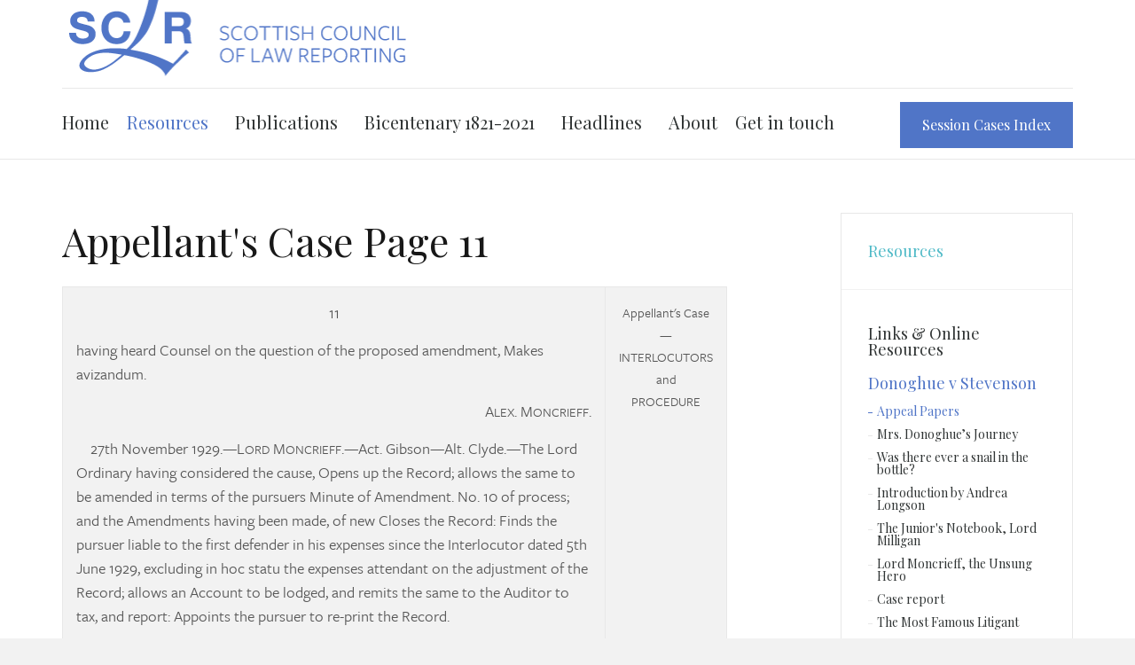

--- FILE ---
content_type: text/html; charset=utf-8
request_url: https://www.scottishlawreports.org.uk/resources/donoghue-v-stevenson/appeal-papers/index-of-appelants-case/appellants-case-page-11/
body_size: 11102
content:

<!DOCTYPE html>
<!--[if lt IE 7 ]> <html lang="en" class="no-js ie6"> <![endif]-->
<!--[if IE 7 ]>    <html lang="en" class="no-js ie7"> <![endif]-->
<!--[if IE 8 ]>    <html lang="en" class="no-js ie8"> <![endif]-->
<!--[if IE 9 ]>    <html lang="en" class="no-js ie9"> <![endif]-->
<!--[if (gt IE 9)|!(IE)]><!-->
<html lang="en" class="no-js">
<!--<![endif]-->
<head>
    <meta charset="UTF-8">
    <meta name="viewport" content="width=device-width, initial-scale=1, maximum-scale=1, user-scalable=0">
    
    <link rel="canonical" href="https://www.scottishlawreports.org.uk/resources/donoghue-v-stevenson/appeal-papers/index-of-appelants-case/appellants-case-page-11/"/>
    <title>Appellant&#39;s Case Page 11 | Scottish Council of Law Reporting</title>
    <meta name="description" content="">
	<meta property="og:type" content="website">
    <meta property="og:title" content="Appellant&#39;s Case Page 11 | Scottish Council of Law Reporting" />
    <meta property="og:image" content="https://www.scottishlawreports.org.uk/media/1180/sclr_session-cases-books2.jpg" />
    <meta property="og:url" content="https://www.scottishlawreports.org.uk/resources/donoghue-v-stevenson/appeal-papers/index-of-appelants-case/appellants-case-page-11/" />
    <meta property="og:description" content="" />
    <meta property="og:site_name" content="Scottish Council of Law Reporting" />
        <meta name="twitter:card" content="summary" />
        <meta name="twitter:site" content="@sessioncases" />


    <!-- WEB FONT -->
	<link href='//fonts.googleapis.com/css?family=Playfair+Display:400,400italic,700,700italic|Open+Sans:400,300,300italic,400italic,600,600italic,700,700italic' rel='stylesheet' type='text/css'>    
    <link href="//maxcdn.bootstrapcdn.com/font-awesome/4.3.0/css/font-awesome.min.css" rel="stylesheet" media="none" onload="this.media='all';">
    <link href="//code.ionicframework.com/ionicons/2.0.1/css/ionicons.min.css" rel="stylesheet" media="none" onload="this.media='all';">
    <link rel="stylesheet" href="https://use.typekit.net/luo7qks.css">



    <!-- STYLESHEETS -->
    <link rel="stylesheet" href="//maxcdn.bootstrapcdn.com/bootstrap/3.3.7/css/bootstrap.min.css" integrity="sha384-BVYiiSIFeK1dGmJRAkycuHAHRg32OmUcww7on3RYdg4Va+PmSTsz/K68vbdEjh4u" crossorigin="anonymous">
    
    <!-- COMPILED STYLESHEETS -->
    <link rel="stylesheet" href="/css/usn-global.min.css" />

    <!-- INTERNAL STYLES -->
        <style>
        header #logo {
	        width: 388px; 
            height: 87px;
	    }

        header #logo a {
            width: 388px;
            height: 87px;
            background-image: url('/media/1167/logo.png');
            background-repeat:no-repeat; background-position:center;
        }

        @media only screen and (-webkit-min-device-pixel-ratio : 1.5), only screen and (min-device-pixel-ratio : 1.5), only screen and (-webkit-min-device-pixel-ratio : 2), only screen and (min-device-pixel-ratio : 2) {
            header #logo a {
                background-image: url('/media/1167/logo.png');
                background-size: 388px 87px;
            }
        }
    </style>


    <!--[if IE]>
    <link rel="stylesheet" href="~/css/ie.css">
    <![endif]-->

    <!-- SCRIPTS -->
    <script src="//code.jquery.com/jquery-2.2.2.min.js" integrity="sha256-36cp2Co+/62rEAAYHLmRCPIych47CvdM+uTBJwSzWjI=" crossorigin="anonymous"></script>
    <script src="//cdnjs.cloudflare.com/ajax/libs/modernizr/2.8.3/modernizr.min.js"></script>
    <script src="//maxcdn.bootstrapcdn.com/bootstrap/3.3.7/js/bootstrap.min.js" integrity="sha384-Tc5IQib027qvyjSMfHjOMaLkfuWVxZxUPnCJA7l2mCWNIpG9mGCD8wGNIcPD7Txa" crossorigin="anonymous"></script>
    <script src="//cdnjs.cloudflare.com/ajax/libs/jquery-validate/1.15.0/jquery.validate.min.js"></script>
    <script src="//cdnjs.cloudflare.com/ajax/libs/jquery-validation-unobtrusive/3.2.6/jquery.validate.unobtrusive.min.js"></script>

    <script src="/scripts/plugins.js"></script>
    <script src="/scripts/application.js"></script>
    <script src="/scripts/jquery.unobtrusive-ajax.min.js"></script>

    <!-- ICONS -->
            <link rel="shortcut icon" href="/media/1045/logo_sclr.png?width=32&height=32" type="image/png">
        <link rel="apple-touch-icon" sizes="57x57" href="/media/1045/logo_sclr.png?width=57&height=57">
        <link rel="apple-touch-icon" sizes="60x60" href="/media/1045/logo_sclr.png?width=60&height=60">
        <link rel="apple-touch-icon" sizes="72x72" href="/media/1045/logo_sclr.png?width=72&height=72">
        <link rel="apple-touch-icon" sizes="76x76" href="/media/1045/logo_sclr.png?width=76&height=76">
        <link rel="apple-touch-icon" sizes="114x114" href="/media/1045/logo_sclr.png?width=114&height=114">
        <link rel="apple-touch-icon" sizes="120x120" href="/media/1045/logo_sclr.png?width=120&height=120">
        <link rel="apple-touch-icon" sizes="144x144" href="/media/1045/logo_sclr.png?width=144&height=144">
        <link rel="apple-touch-icon" sizes="152x152" href="/media/1045/logo_sclr.png?width=152&height=152">
        <link rel="apple-touch-icon" sizes="180x180" href="/media/1045/logo_sclr.png?width=180&height=180">
        <link rel="icon" type="image/png" href="/media/1045/logo_sclr.png?width=16&height=16" sizes="16x16">
        <link rel="icon" type="image/png" href="/media/1045/logo_sclr.png?width=32&height=32" sizes="32x32">
        <link rel="icon" type="image/png" href="/media/1045/logo_sclr.png?width=96&height=96" sizes="96x96">
        <link rel="icon" type="image/png" href="/media/1045/logo_sclr.png?width=192&height=192" sizes="192x192">
        <meta name="msapplication-square70x70logo" content="/media/1045/logo_sclr.png?width=70&height=70" />
        <meta name="msapplication-square150x150logo" content="/media/1045/logo_sclr.png?width=150&height=150" />
        <meta name="msapplication-wide310x150logo" content="/media/1045/logo_sclr.png?width=310&height=150" />
        <meta name="msapplication-square310x310logo" content="/media/1045/logo_sclr.png?width=310&height=310" />


    
    
    
<script>var exdays = 365;</script>


    
        <script src="https://www.google.com/recaptcha/api.js?render=6LcIwdopAAAAAIcOKkRWScnkNv4cdS4D1aOQPtDu"></script>
<!-- Google Tag Manager -->
<script>(function(w,d,s,l,i){w[l]=w[l]||[];w[l].push({'gtm.start':
new Date().getTime(),event:'gtm.js'});var f=d.getElementsByTagName(s)[0],
j=d.createElement(s),dl=l!='dataLayer'?'&l='+l:'';j.async=true;j.src=
'https://www.googletagmanager.com/gtm.js?id='+i+dl;f.parentNode.insertBefore(j,f);
})(window,document,'script','dataLayer','GTM-TQG29GD');</script>
<!-- End Google Tag Manager -->

</head>
<body 


     class="standard-page   "
>
    <!-- Google Tag Manager (noscript) -->
<noscript><iframe src="https://www.googletagmanager.com/ns.html?id=GTM-TQG29GD"
height="0" width="0" style="display:none;visibility:hidden"></iframe></noscript>
<!-- End Google Tag Manager (noscript) -->
    <a class="skip-to-content sr-only" href="#content">Skip to the content</a>
    <!-- SITE -->
    <div id="site">
        <!-- HEADER -->
        <header>
            <div class="container">
				<!-- ROW -->
                <div class="row">
                    <!-- LOGO -->
                        <div id="logo" ><a href="/">Scottish Council of Law Reporting</a></div>


                    <!--// LOGO -->
                    <!-- EXPAND -->
                    <a class="expand"><span>Menu</span></a>
                    <!--// EXPAND -->
                    <!-- NAVIGATION -->
                    <div class="navigation">

                        <!-- REVEAL -->
                        <div class="reveal">
	
                            	
        <nav class="cta-link"><a class="btn c1-bg c5-text" href="https://sclr-index.scottishlawreports.org.uk/"  >Session Cases Index</a></nav>


                            
        <nav class="main">
            <ul>
                        <li >
                            <span >
                                <a href="/"  >
                                    Home
                                </a>
                            </span>
                        </li>
                        <li  class="has-child ">
                            <span  class="active">
                                <a href="/resources/"  >
                                    Resources
                                </a>
                                    <i class="ion-chevron-down"></i>
                            </span>
    <ul>
            <li >
                <span >
                    <a href="/resources/links-online-resources/">
Links &amp; Online Resources                    </a>
                </span>
            </li>
            <li  class="has-child">
                <span  class="active">
                    <a href="/resources/donoghue-v-stevenson/">
Donoghue v Stevenson                    </a>
                    <i class="ion-chevron-down hidden-lg hidden-md"></i><i class="ion-chevron-right hidden-sm hidden-xs"></i>
                </span>
    <ul>
            <li >
                <span  class="active">
                    <a href="/resources/donoghue-v-stevenson/appeal-papers/">
Appeal Papers                    </a>
                </span>
            </li>
            <li >
                <span >
                    <a href="/resources/donoghue-v-stevenson/mrs-donoghue-s-journey/">
Mrs. Donoghue’s Journey                    </a>
                </span>
            </li>
            <li >
                <span >
                    <a href="/resources/donoghue-v-stevenson/was-there-ever-a-snail-in-the-bottle/">
Was there ever a snail in the bottle?                    </a>
                </span>
            </li>
            <li >
                <span >
                    <a href="/resources/donoghue-v-stevenson/introduction-by-andrea-longson/">
Introduction by Andrea Longson                    </a>
                </span>
            </li>
            <li >
                <span >
                    <a href="/resources/donoghue-v-stevenson/the-juniors-notebook-lord-milligan/">
The Junior&#39;s Notebook, Lord Milligan                    </a>
                </span>
            </li>
            <li >
                <span >
                    <a href="/resources/donoghue-v-stevenson/lord-moncrieff-the-unsung-hero/">
Lord Moncrieff, the Unsung Hero                    </a>
                </span>
            </li>
            <li >
                <span >
                    <a href="/resources/donoghue-v-stevenson/case-report/">
Case report                    </a>
                </span>
            </li>
            <li >
                <span >
                    <a href="/resources/donoghue-v-stevenson/the-most-famous-litigant/">
The Most Famous Litigant                    </a>
                </span>
            </li>
            <li >
                <span >
                    <a href="/resources/donoghue-v-stevenson/the-paisley-snail-minitrial/">
The Paisley Snail MiniTrial                    </a>
                </span>
            </li>
    </ul>
            </li>
            <li >
                <span >
                    <a href="/resources/the-role-of-law-reports-video-series/">
The Role of Law Reports Video Series                    </a>
                </span>
            </li>
            <li >
                <span >
                    <a href="/resources/the-anatomy-of-a-law-report/">
The Anatomy of a Law Report                    </a>
                </span>
            </li>
            <li >
                <span >
                    <a href="/resources/what-makes-a-case-reportable-in-session-cases/">
What makes a case reportable in Session Cases?                    </a>
                </span>
            </li>
    </ul>
                        </li>
                        <li  class="has-child ">
                            <span >
                                <a href="/publications/"  >
                                    Publications
                                </a>
                                    <i class="ion-chevron-down"></i>
                            </span>
    <ul>
            <li >
                <span >
                    <a href="/publications/session-cases/">
Session Cases                    </a>
                </span>
            </li>
            <li >
                <span >
                    <a href="/publications/macfadyen-lectures/">
Macfadyen Lectures                    </a>
                </span>
            </li>
    </ul>
                        </li>
                        <li  class="has-child ">
                            <span >
                                <a href="/bicentenary-1821-2021/"  >
                                    Bicentenary 1821-2021
                                </a>
                                    <i class="ion-chevron-down"></i>
                            </span>
    <ul>
            <li >
                <span >
                    <a href="/bicentenary-1821-2021/session-cases-at-200-some-favourite-cases/">
Session Cases At 200: Some favourite cases                    </a>
                </span>
            </li>
            <li >
                <span >
                    <a href="/bicentenary-1821-2021/the-top-ten-session-cases/">
The ‘Top Ten’ Session Cases                    </a>
                </span>
            </li>
            <li >
                <span >
                    <a href="/bicentenary-1821-2021/donoghue-v-stevenson-tops-the-poll/">
Donoghue v  Stevenson tops the Poll                    </a>
                </span>
            </li>
            <li >
                <span >
                    <a href="/bicentenary-1821-2021/the-first-case/">
The First Case                    </a>
                </span>
            </li>
    </ul>
                        </li>
                        <li  class="has-child ">
                            <span >
                                <a href="/headlines/"  >
                                    Headlines
                                </a>
                                    <i class="ion-chevron-down"></i>
                            </span>
    <ul>
            <li >
                <span >
                    <a href="/headlines/vince-the-pm-s-letter-case/">
Vince, The PM’s Letter Case                    </a>
                </span>
            </li>
            <li >
                <span >
                    <a href="/headlines/cherry-the-prorogation-case/">
Cherry, the Prorogation Case                    </a>
                </span>
            </li>
            <li >
                <span >
                    <a href="/headlines/keatings-v-advocate-general-the-referendum-powers-case/">
Keatings v Advocate General, the referendum powers case                    </a>
                </span>
            </li>
    </ul>
                        </li>
                        <li >
                            <span >
                                <a href="/about/"  >
                                    About
                                </a>
                            </span>
                        </li>
                        <li >
                            <span >
                                <a href="/contact/"  >
                                    Get in touch
                                </a>
                            </span>
                        </li>
            </ul>
        </nav>




                            	<div class="site-search">
        <form role="search" action="/search-results/" method="get" name="searchForm">
            <fieldset>
                <div class="form-group">
                    <label class="control-label hidden" for="search_field">Search the site</label>
                    <input type="text" class="form-control" id="search_field" name="search_field" placeholder="Search the site">
                </div>
                <button type="submit" class="btn c1-bg c1-text"><i class="ion-ios-search-strong"></i></button>
            </fieldset>
            <a href="javascript:void(0);" class="btn c5-bg c1-text expand-search"><em>Expand Search</em><i class="ion-ios-search-strong"></i></a>
        </form>
	</div>



                            	




                        </div>
                        <!--// REVEAL -->
                    </div>
                    <!--// NAVIGATION -->
                </div>
				<!--// ROW -->
            </div>
        </header>
        <!--// HEADER -->
        
        <div id="content">

            



            






<!-- CONTENT -->
<section class="content">

    <!-- CONTAINER -->
    <div class="container">

        <!-- ROW -->
        <div class="row">

            <!-- CONTENT COL -->
            <div 
 class="left-col col-md-8 col-xs-12">

                        <h1 class="heading main">Appellant's Case Page 11</h1>



                <!-- IMAGE -->
                


                <!--// IMAGE -->

                <table border="0" cellspacing="0" cellpadding="5" width="500" class="ch5liter">
<tbody>
<tr valign="top">
<td>
<p style="text-align: center;" class="centre">11</p>
<p>having heard Counsel on the question of the proposed amendment, Makes avizandum.</p>
<p align="right">A<small>LEX</small>. M<small>ONCRIEFF</small>.</p>
<p>    27th November<span> </span>1929.—L<small>ORD</small><span> </span>M<small>ONCRIEFF</small>.—Act.<span> </span>Gibson—Alt.<span> </span>Clyde.—The Lord Ordinary having considered the cause, Opens up the Record; allows the same to be amended in terms of the pursuers Minute of Amendment. No. 10 of process; and the Amendments having been made, of new Closes the Record: Finds the pursuer liable to the first defender in his expenses since the Interlocutor dated 5th June 1929, excluding<span> </span>in hoc statu<span> </span>the expenses attendant on the adjustment of the Record; allows an Account to be lodged, and remits the same to the Auditor to tax, and report: Appoints the pursuer to re-print the Record.</p>
<p align="right">A<small>LEX</small>. M<small>ONCRIEFF</small>.</p>
<p>    Thereafter the Lord Ordinary pronounced the following Interlocutors:—</p>
<p>    12th December<span> </span>1929.—L<small>ORD</small><span> </span>M<small>ONCRIEFF</small>.—Act.<span> </span>Cameron.—The Lord Ordinary approves of the Auditor's Report on the Account of Expenses for defender Francis Minchella, No. 11 of process; and decerns against the pursuer for payment to the said defender of the sum of Sixty-six pounds, one shilling and five pence sterling, being the taxed amount thereof.</p>
<p align="right">A<small>LEX</small>. M<small>ONCRIEFF</small>.</p>
<p>    17th December<span> </span>1929.—L<small>ORD</small><span> </span>M<small>ONCRIEFF</small>.—Act.<span> </span>Clyde.—The Lord Ordinary approves of the Auditor's Report on the Account of Expenses for the defender David Stevenson, No. 13 of process; and decerns against the pursuer for payment to said defender of the sum of Forty-two pounds, four shillings and ten pence, being the taxed amount of said expenses.</p>
<p align="right">A<small>LEX</small>. M<small>ONCRIEFF</small>.</p>
</td>
<td align="center"><small>Appellant's Case<br />—<br />INTERLOCUTORS<br />and<br />PROCEDURE</small></td>
</tr>
</tbody>
</table>
<p>Appellant's Case Page 11</p>
<p><a data-udi="umb://document/fce74d29a0c34f3780ed6b51d5f99de7" href="#" title="Index of Appelant's Case" data-anchor="#">Back to index</a></p>

                

    <!-- PAGE COMPONENT GALLERY -->
    <div class="spc gallery  " data-os-animation="fadeIn" data-os-animation-delay="0s" id="pos_2031" >

        




                <div class="row">
                        <div class="item  items-1 col-xs-12">
                            <div class="image ">
                                    <a href="/media/1063/appellants-case-page-11.jpg" data-title="Appellant's Case Page 11"  target=""  data-toggle="lightbox" data-type="image" data-gallery="galleryname-2031">
                                <img class=" lazyload" src="/media/1063/appellants-case-page-11.jpg?anchor=center&amp;mode=crop&amp;width=6&amp;height=8&amp;rnd=132191669830000000" data-src="/media/1063/appellants-case-page-11.jpg?anchor=center&amp;mode=crop&amp;width=600&amp;height=800&amp;rnd=132191669830000000" alt="Appellant&#39;s Case Page 11">
                                    <div class="overlayicon ion-arrow-expand c5-text"></div>
                                                                    </a>
                                                                    <div class="caption">View an image of the original document</div>
                            </div>
                        </div>
</div>
        




    </div>
    <!--// PAGE COMPONENT GALLERY -->


            </div>
            <!--// CONTENT COL -->

            
			<div class="right-col col-lg-3 col-md-4 col-xs-12 pull-right">                                                     

			    <!-- SUB  -->
			    
		<!-- SUB -->
		<nav class="sub has-borders c6-borders">
			<p class="heading inner">
				<a href="/resources/">
				    Resources
				</a>
			</p>
            <div class="inner">
                        <ul>
                    <li >
                        <a href="/resources/links-online-resources/">
Links &amp; Online Resources                        </a>
                    </li>
                    <li  class="active">
                        <a href="/resources/donoghue-v-stevenson/">
Donoghue v Stevenson                        </a>
        <ul>
                    <li  class="active">
                        <a href="/resources/donoghue-v-stevenson/appeal-papers/">
Appeal Papers                        </a>
                    </li>
                    <li >
                        <a href="/resources/donoghue-v-stevenson/mrs-donoghue-s-journey/">
Mrs. Donoghue’s Journey                        </a>
                    </li>
                    <li >
                        <a href="/resources/donoghue-v-stevenson/was-there-ever-a-snail-in-the-bottle/">
Was there ever a snail in the bottle?                        </a>
                    </li>
                    <li >
                        <a href="/resources/donoghue-v-stevenson/introduction-by-andrea-longson/">
Introduction by Andrea Longson                        </a>
                    </li>
                    <li >
                        <a href="/resources/donoghue-v-stevenson/the-juniors-notebook-lord-milligan/">
The Junior&#39;s Notebook, Lord Milligan                        </a>
                    </li>
                    <li >
                        <a href="/resources/donoghue-v-stevenson/lord-moncrieff-the-unsung-hero/">
Lord Moncrieff, the Unsung Hero                        </a>
                    </li>
                    <li >
                        <a href="/resources/donoghue-v-stevenson/case-report/">
Case report                        </a>
                    </li>
                    <li >
                        <a href="/resources/donoghue-v-stevenson/the-most-famous-litigant/">
The Most Famous Litigant                        </a>
                    </li>
                    <li >
                        <a href="/resources/donoghue-v-stevenson/the-paisley-snail-minitrial/">
The Paisley Snail MiniTrial                        </a>
                    </li>
        </ul>
                    </li>
                    <li >
                        <a href="/resources/the-role-of-law-reports-video-series/">
The Role of Law Reports Video Series                        </a>
                    </li>
                    <li >
                        <a href="/resources/the-anatomy-of-a-law-report/">
The Anatomy of a Law Report                        </a>
                    </li>
                    <li >
                        <a href="/resources/what-makes-a-case-reportable-in-session-cases/">
What makes a case reportable in Session Cases?                        </a>
                    </li>
        </ul>

            </div>
		</nav>
		<!--// SUB -->		

	
  

			    <!--// SUB -->
			    <!-- PROMO PODS -->
			    


			    <!--// PROMO PODS -->
			</div>



        </div>
        <!--// ROW -->
    
    </div>
    <!--// CONTAINER -->

</section>
<!--// CONTENT -->






 
            


            
        </div>    

        <!-- BREADCRUMB -->
        
        <section class="breadcrumb-trail c5-bg">
            <div class="container">

                <!-- ROW -->
                <div class="row">
                    <nav class="col-xs-12">
                        <ol itemscope itemtype="http://schema.org/BreadcrumbList">
                                        <li itemprop="itemListElement" itemscope itemtype="http://schema.org/ListItem"><a href="/" itemscope itemtype="http://schema.org/Thing" itemprop="item"><span itemprop="name">Home</span></a><meta itemprop="position" content="1"/></li>
                                        <li itemprop="itemListElement" itemscope itemtype="http://schema.org/ListItem"><a href="/resources/" itemscope itemtype="http://schema.org/Thing" itemprop="item"><span itemprop="name">Resources</span></a><meta itemprop="position" content="2"/></li>
                                        <li itemprop="itemListElement" itemscope itemtype="http://schema.org/ListItem"><a href="/resources/donoghue-v-stevenson/" itemscope itemtype="http://schema.org/Thing" itemprop="item"><span itemprop="name">Donoghue v Stevenson</span></a><meta itemprop="position" content="3"/></li>
                                        <li itemprop="itemListElement" itemscope itemtype="http://schema.org/ListItem"><a href="/resources/donoghue-v-stevenson/appeal-papers/" itemscope itemtype="http://schema.org/Thing" itemprop="item"><span itemprop="name">Appeal Papers</span></a><meta itemprop="position" content="4"/></li>

                                        <li itemprop="itemListElement" itemscope itemtype="http://schema.org/ListItem" class="active"><span itemprop="name">Appellant&#39;s Case Page 11</span><meta itemprop="position" content="6" /></li>

                        </ol>

                    </nav>
                </div>
                <!--// ROW -->
            </div>
        </section>

        <!--// BREADCRUMB -->

        <!-- FOOTER -->
        <footer>
            <div class="container">
                <!-- ROW -->
                <div class="row">
                    <div class="col-lg-4 col-md-5 col-xs-12 pull-right">
                        	
        <nav class="quick-links">
        	<div class="site-search">
        <form role="search" action="/search-results/" method="get" name="searchForm">
            <fieldset>
                <div class="form-group">
                    <label class="control-label hidden" for="search_field">Search the site</label>
                    <input type="text" class="form-control" id="search_field" name="search_field" placeholder="Search the site">
                </div>
                <button type="submit" class="btn c1-bg c1-text"><i class="ion-ios-search-strong"></i></button>
            </fieldset>
            <a href="javascript:void(0);" class="btn c5-bg c1-text expand-search"><em>Expand Search</em><i class="ion-ios-search-strong"></i></a>
        </form>
	</div>


            <ul class="row">
            </ul>
		</nav>

                    </div>
                    <div class="col-md-3 col-xs-12">
                        <!-- COMPANY DETAILS -->
                        	
        <div class="company-details">
		    <p class="heading">Scottish Council of Law Reporting</p>
	    		    <address>
			    <p><span>The Scottish Council of Law Reporting,</span><br /><span>20 White Dales, <br />Edinburgh,<br /></span>EH10 7JQ,<br /><span>Scotland</span></p>
<p> </p>
		    </address>
        	    	    </div> 

                        <!--// COMPANY DETAILS -->
                    </div>
                    <div class="col-md-3 col-xs-12">
                        

        <nav class="social">
                <p class="heading">Follow us</p>

            <ul>
                        <li>
                            <a href="https://twitter.com/sessioncases"  >
                                    <img class="lazyload img-circle" src="/media/1042/twitter.png?anchor=center&amp;mode=crop&amp;width=4&amp;height=4&amp;rnd=132177040370000000" data-src="/media/1042/twitter.png?anchor=center&amp;mode=crop&amp;width=40&amp;height=40&amp;rnd=132177040370000000" alt="Twitter">
                                <span class="hidden">Twitter</span>
                            </a>
                        </li>

            </ul>
        </nav>

                    </div>
                </div>
                <!--// ROW -->
                <!-- ROW -->
                <div class="row">
                    <div class="col-xs-12">
                        <nav class="footer">
                            <ul>
                                <li class="copyright"><div>&copy; 2026</div></li>
                                	
		    <li>
                <a href="/privacy-policy/"  >Privacy Policy</a>                                       
		    </li>
		    <li>
                <a href="/sitemap/"  >Sitemap</a>                                       
		    </li>

                            </ul>
                        </nav>
                    </div>
                </div>
                <!--// ROW -->
            </div>
        </footer>
        <!--// FOOTER -->
        <!-- BACK TO TOP -->
        <span id="top-link-block">
            <a class="btn c1-bg c5-text" href="#top" onclick="$('html,body').animate({scrollTop:0},'slow');return false;">
                <i class="ion-chevron-up"></i>
            </a>
        </span>
        <!--// BACK TO TOP -->
    </div>
    <!--// SITE -->
    
    
<style type="text/css">
                #ccc{
                   font-size: 14px;
                 }
                #ccc #ccc-module {
                    z-index: 25;
                }
                #ccc .ccc-content--dark {
                    background-color: #5075c7;
                }
                #ccc .ccc-module--slideout .ccc-info {
                    display: none;
                }
                #ccc h2, #ccc #ccc-title {
                    font-size: 1.8em;
                    margin-bottom: 20px;
                }
                #ccc #ccc-icon.ccc-icon--no-outline {
                    background-color: transparent;
                }

                #ccc h2 {
                    margin-top: 20px;
                    font-weight: 400;
                }
                #ccc h3 {
                    font-weight: 400;
                    font-size: 1.2em !important;
                }

                #ccc hr{
                    height: 1px;
                    opacity: 0.4;
                }

                #ccc p {
                    line-height: 1.6em;
                }

                #ccc .checkbox-toggle-label {
                   margin-bottom: 0;
                }

                #ccc .optional-cookie:last-child hr {
                  //display: none;
                }

                #ccc-icon.ccc-icon--dark svg{
                    fill: #5075c7;

                }
                #ccc-statement a .ccc-svg-element svg {
                    visibility: hidden;
                }
                #ccc a {
                    text-decoration: underline;
                }
                #ccc-icon, #ccc-icon svg{
		            outline: none;
	            }
                #ccc #ccc-end .ccc-close-button,#ccc #ccc-end .ccc-close-button span{
                    background: transparent;
                    color: #fff;
                }

                #ccc #ccc-notify .ccc-notify-link{
                    text-decoration: none;
                    background-color: #40B5CA;
                    border: 2px solid #40B5CA !important;
                }

                #ccc #ccc-notify .ccc-notify-link,  #ccc #ccc-notify #ccc-notify-accept.ccc-notify-button{
                    min-width: 140px;
                    width: auto;
                }
                #ccc .checkbox-toggle--checkbox.checkbox-toggle--dark,  #ccc .checkbox-toggle--checkbox.checkbox-toggle--dark  .checkbox-toggle-toggle{
                    background-color: transparent;
                    border-color: #fff;
                }
              
               #ccc .ccc-intro a{
                text-decoration: underline !important;
               }

                @media only screen and (min-width: 480px) {
                    #ccc #cc-panel {
                        left: 50px;
                        right: 50px;
                    }
                }
                @media only screen and (min-width: 597px) and (max-width: 1200px) {
                    #ccc #ccc-notify {

                    }
                #ccc-notify .ccc-notify-text {
                    padding-left: 20px;
                    padding-right: 20px;
                }
                }
                @media only screen and (min-width: 1200px) {
                #ccc #ccc-notify {
                    z-index: 25;
                    padding: 18px 80px;
                }
            }
        </style>
        <script src="https://cc.cdn.civiccomputing.com/9/cookieControl-9.x.min.js" type="text/javascript"></script>
        <script>
            var isGoogleAnalyticsKey = 0;
            var config = {
            apiKey: '4ec33a2bda8f3cd4d5693ead08b857d6cd18852f',
            product: 'COMMUNITY',
            setInnerHTML:true,
            text: {
                title: 'Cookie Settings',
                intro: '<p>Some cookies on our website are essential, while others help us to improve your experience by providing insights into how the site is being used.</p><p>Click below to consent to the use of this technology on our site. This will automatically switch all checkboxes below to "ON".</p><p>For more detailed information on the cookies we use, see our <a data-udi="umb://document/d94cd0916e7d41dcbc3517741cc2bdae" href="/privacy-policy/" title="Privacy Policy">cookie policy</a>.</p>',
                necessaryTitle: 'Necessary cookies',
                necessaryDescription: 'Necessary cookies enable core functionality. The website cannot function properly without these cookies, and can only be disabled by changing your browser preferences.',
                notifyTitle: "",
                notifyDescription: "The website uses cookies to ensure you get the best experience on our website. Please refer to our <a href='/privacy-policy/'>cookie policy</a>.",
                accept: "Accept all",
                settings: "Change settings",
                acceptRecommended: "Accept recommended settings" ,
                acceptSettings: 'Accept recommended settings',
                closeLabel: "Close"
            },
                necessaryCookies: ['UMB-XSRF-TOKEN','XSRF-V','UMB-XSRF-V','UMB-XSRF-TOKEN','UMB_UCONTEXT','UMB_UCONTEXT_C','XSRF-TOKEN', 'UMB_UPDCHK', '__RequestVerificationToken', 'ASP.NET_SessionId'],
                optionalCookies: [
                {
                        name: 'NonEssential',
                        label: 'Non-essential',
                        description: 'Non-essential cookies help us to improve our website by collecting and reporting information on its usage. No personal information is collected.',
                        cookies: ['_ga', '_gid', '_gat_', '_gat', '_gaexp', '__utma', '__utmt', '__utmb', '__utmc', '__utmz', '__utmv', 'messaggesUtk', '_fbp', 'fr', '1P_JAR', 'APISID', 'HSID', 'IDE', 'NID', 'SAPISID', 'SID', 'SIDCC', 'SSID'],
                        recommendedState: false,
                        onAccept: function () {                           
                           if (isGoogleAnalyticsKey && typeof ga === "function") {
                               // Enable Google Analytics
                               window['ga-disable-'] = false;
                            }
                            window.dataLayer = window.dataLayer || [];
                            dataLayer.push({
                                'event': 'non_essential_consent_given'
                            });

                            if (typeof fbq === "function") {
                               fbq('consent', 'grant');
                            }
                         },
                        onRevoke: function () {
                        if (isGoogleAnalyticsKey && typeof ga === "function") {
                            // Disable Google Analytics
                            window['ga-disable-'] = true;
                          }

                        window.dataLayer = window.dataLayer || [];
                        dataLayer.push({
                            'event': 'non_essential_consent_removed'
                        });
                        
                       if (typeof fbq === "function") {
                            // safe to use the function
                            fbq('consent', 'revoke');
                        }
                    },
                },               
            ],
            position: 'LEFT',
            theme: 'DARK',
            layout: "slideout",
            toggleType: 'checkbox',
            closeStyle: 'button',
            initialState: 'open',
            rejectButton: false,
            notifyDismissButton: false,
        };
        CookieControl.load(config);
        </script>



    

    
    
    
</body>
</html>

--- FILE ---
content_type: text/html; charset=utf-8
request_url: https://www.google.com/recaptcha/api2/anchor?ar=1&k=6LcIwdopAAAAAIcOKkRWScnkNv4cdS4D1aOQPtDu&co=aHR0cHM6Ly93d3cuc2NvdHRpc2hsYXdyZXBvcnRzLm9yZy51azo0NDM.&hl=en&v=PoyoqOPhxBO7pBk68S4YbpHZ&size=invisible&anchor-ms=20000&execute-ms=30000&cb=he8gwv435ljw
body_size: 48756
content:
<!DOCTYPE HTML><html dir="ltr" lang="en"><head><meta http-equiv="Content-Type" content="text/html; charset=UTF-8">
<meta http-equiv="X-UA-Compatible" content="IE=edge">
<title>reCAPTCHA</title>
<style type="text/css">
/* cyrillic-ext */
@font-face {
  font-family: 'Roboto';
  font-style: normal;
  font-weight: 400;
  font-stretch: 100%;
  src: url(//fonts.gstatic.com/s/roboto/v48/KFO7CnqEu92Fr1ME7kSn66aGLdTylUAMa3GUBHMdazTgWw.woff2) format('woff2');
  unicode-range: U+0460-052F, U+1C80-1C8A, U+20B4, U+2DE0-2DFF, U+A640-A69F, U+FE2E-FE2F;
}
/* cyrillic */
@font-face {
  font-family: 'Roboto';
  font-style: normal;
  font-weight: 400;
  font-stretch: 100%;
  src: url(//fonts.gstatic.com/s/roboto/v48/KFO7CnqEu92Fr1ME7kSn66aGLdTylUAMa3iUBHMdazTgWw.woff2) format('woff2');
  unicode-range: U+0301, U+0400-045F, U+0490-0491, U+04B0-04B1, U+2116;
}
/* greek-ext */
@font-face {
  font-family: 'Roboto';
  font-style: normal;
  font-weight: 400;
  font-stretch: 100%;
  src: url(//fonts.gstatic.com/s/roboto/v48/KFO7CnqEu92Fr1ME7kSn66aGLdTylUAMa3CUBHMdazTgWw.woff2) format('woff2');
  unicode-range: U+1F00-1FFF;
}
/* greek */
@font-face {
  font-family: 'Roboto';
  font-style: normal;
  font-weight: 400;
  font-stretch: 100%;
  src: url(//fonts.gstatic.com/s/roboto/v48/KFO7CnqEu92Fr1ME7kSn66aGLdTylUAMa3-UBHMdazTgWw.woff2) format('woff2');
  unicode-range: U+0370-0377, U+037A-037F, U+0384-038A, U+038C, U+038E-03A1, U+03A3-03FF;
}
/* math */
@font-face {
  font-family: 'Roboto';
  font-style: normal;
  font-weight: 400;
  font-stretch: 100%;
  src: url(//fonts.gstatic.com/s/roboto/v48/KFO7CnqEu92Fr1ME7kSn66aGLdTylUAMawCUBHMdazTgWw.woff2) format('woff2');
  unicode-range: U+0302-0303, U+0305, U+0307-0308, U+0310, U+0312, U+0315, U+031A, U+0326-0327, U+032C, U+032F-0330, U+0332-0333, U+0338, U+033A, U+0346, U+034D, U+0391-03A1, U+03A3-03A9, U+03B1-03C9, U+03D1, U+03D5-03D6, U+03F0-03F1, U+03F4-03F5, U+2016-2017, U+2034-2038, U+203C, U+2040, U+2043, U+2047, U+2050, U+2057, U+205F, U+2070-2071, U+2074-208E, U+2090-209C, U+20D0-20DC, U+20E1, U+20E5-20EF, U+2100-2112, U+2114-2115, U+2117-2121, U+2123-214F, U+2190, U+2192, U+2194-21AE, U+21B0-21E5, U+21F1-21F2, U+21F4-2211, U+2213-2214, U+2216-22FF, U+2308-230B, U+2310, U+2319, U+231C-2321, U+2336-237A, U+237C, U+2395, U+239B-23B7, U+23D0, U+23DC-23E1, U+2474-2475, U+25AF, U+25B3, U+25B7, U+25BD, U+25C1, U+25CA, U+25CC, U+25FB, U+266D-266F, U+27C0-27FF, U+2900-2AFF, U+2B0E-2B11, U+2B30-2B4C, U+2BFE, U+3030, U+FF5B, U+FF5D, U+1D400-1D7FF, U+1EE00-1EEFF;
}
/* symbols */
@font-face {
  font-family: 'Roboto';
  font-style: normal;
  font-weight: 400;
  font-stretch: 100%;
  src: url(//fonts.gstatic.com/s/roboto/v48/KFO7CnqEu92Fr1ME7kSn66aGLdTylUAMaxKUBHMdazTgWw.woff2) format('woff2');
  unicode-range: U+0001-000C, U+000E-001F, U+007F-009F, U+20DD-20E0, U+20E2-20E4, U+2150-218F, U+2190, U+2192, U+2194-2199, U+21AF, U+21E6-21F0, U+21F3, U+2218-2219, U+2299, U+22C4-22C6, U+2300-243F, U+2440-244A, U+2460-24FF, U+25A0-27BF, U+2800-28FF, U+2921-2922, U+2981, U+29BF, U+29EB, U+2B00-2BFF, U+4DC0-4DFF, U+FFF9-FFFB, U+10140-1018E, U+10190-1019C, U+101A0, U+101D0-101FD, U+102E0-102FB, U+10E60-10E7E, U+1D2C0-1D2D3, U+1D2E0-1D37F, U+1F000-1F0FF, U+1F100-1F1AD, U+1F1E6-1F1FF, U+1F30D-1F30F, U+1F315, U+1F31C, U+1F31E, U+1F320-1F32C, U+1F336, U+1F378, U+1F37D, U+1F382, U+1F393-1F39F, U+1F3A7-1F3A8, U+1F3AC-1F3AF, U+1F3C2, U+1F3C4-1F3C6, U+1F3CA-1F3CE, U+1F3D4-1F3E0, U+1F3ED, U+1F3F1-1F3F3, U+1F3F5-1F3F7, U+1F408, U+1F415, U+1F41F, U+1F426, U+1F43F, U+1F441-1F442, U+1F444, U+1F446-1F449, U+1F44C-1F44E, U+1F453, U+1F46A, U+1F47D, U+1F4A3, U+1F4B0, U+1F4B3, U+1F4B9, U+1F4BB, U+1F4BF, U+1F4C8-1F4CB, U+1F4D6, U+1F4DA, U+1F4DF, U+1F4E3-1F4E6, U+1F4EA-1F4ED, U+1F4F7, U+1F4F9-1F4FB, U+1F4FD-1F4FE, U+1F503, U+1F507-1F50B, U+1F50D, U+1F512-1F513, U+1F53E-1F54A, U+1F54F-1F5FA, U+1F610, U+1F650-1F67F, U+1F687, U+1F68D, U+1F691, U+1F694, U+1F698, U+1F6AD, U+1F6B2, U+1F6B9-1F6BA, U+1F6BC, U+1F6C6-1F6CF, U+1F6D3-1F6D7, U+1F6E0-1F6EA, U+1F6F0-1F6F3, U+1F6F7-1F6FC, U+1F700-1F7FF, U+1F800-1F80B, U+1F810-1F847, U+1F850-1F859, U+1F860-1F887, U+1F890-1F8AD, U+1F8B0-1F8BB, U+1F8C0-1F8C1, U+1F900-1F90B, U+1F93B, U+1F946, U+1F984, U+1F996, U+1F9E9, U+1FA00-1FA6F, U+1FA70-1FA7C, U+1FA80-1FA89, U+1FA8F-1FAC6, U+1FACE-1FADC, U+1FADF-1FAE9, U+1FAF0-1FAF8, U+1FB00-1FBFF;
}
/* vietnamese */
@font-face {
  font-family: 'Roboto';
  font-style: normal;
  font-weight: 400;
  font-stretch: 100%;
  src: url(//fonts.gstatic.com/s/roboto/v48/KFO7CnqEu92Fr1ME7kSn66aGLdTylUAMa3OUBHMdazTgWw.woff2) format('woff2');
  unicode-range: U+0102-0103, U+0110-0111, U+0128-0129, U+0168-0169, U+01A0-01A1, U+01AF-01B0, U+0300-0301, U+0303-0304, U+0308-0309, U+0323, U+0329, U+1EA0-1EF9, U+20AB;
}
/* latin-ext */
@font-face {
  font-family: 'Roboto';
  font-style: normal;
  font-weight: 400;
  font-stretch: 100%;
  src: url(//fonts.gstatic.com/s/roboto/v48/KFO7CnqEu92Fr1ME7kSn66aGLdTylUAMa3KUBHMdazTgWw.woff2) format('woff2');
  unicode-range: U+0100-02BA, U+02BD-02C5, U+02C7-02CC, U+02CE-02D7, U+02DD-02FF, U+0304, U+0308, U+0329, U+1D00-1DBF, U+1E00-1E9F, U+1EF2-1EFF, U+2020, U+20A0-20AB, U+20AD-20C0, U+2113, U+2C60-2C7F, U+A720-A7FF;
}
/* latin */
@font-face {
  font-family: 'Roboto';
  font-style: normal;
  font-weight: 400;
  font-stretch: 100%;
  src: url(//fonts.gstatic.com/s/roboto/v48/KFO7CnqEu92Fr1ME7kSn66aGLdTylUAMa3yUBHMdazQ.woff2) format('woff2');
  unicode-range: U+0000-00FF, U+0131, U+0152-0153, U+02BB-02BC, U+02C6, U+02DA, U+02DC, U+0304, U+0308, U+0329, U+2000-206F, U+20AC, U+2122, U+2191, U+2193, U+2212, U+2215, U+FEFF, U+FFFD;
}
/* cyrillic-ext */
@font-face {
  font-family: 'Roboto';
  font-style: normal;
  font-weight: 500;
  font-stretch: 100%;
  src: url(//fonts.gstatic.com/s/roboto/v48/KFO7CnqEu92Fr1ME7kSn66aGLdTylUAMa3GUBHMdazTgWw.woff2) format('woff2');
  unicode-range: U+0460-052F, U+1C80-1C8A, U+20B4, U+2DE0-2DFF, U+A640-A69F, U+FE2E-FE2F;
}
/* cyrillic */
@font-face {
  font-family: 'Roboto';
  font-style: normal;
  font-weight: 500;
  font-stretch: 100%;
  src: url(//fonts.gstatic.com/s/roboto/v48/KFO7CnqEu92Fr1ME7kSn66aGLdTylUAMa3iUBHMdazTgWw.woff2) format('woff2');
  unicode-range: U+0301, U+0400-045F, U+0490-0491, U+04B0-04B1, U+2116;
}
/* greek-ext */
@font-face {
  font-family: 'Roboto';
  font-style: normal;
  font-weight: 500;
  font-stretch: 100%;
  src: url(//fonts.gstatic.com/s/roboto/v48/KFO7CnqEu92Fr1ME7kSn66aGLdTylUAMa3CUBHMdazTgWw.woff2) format('woff2');
  unicode-range: U+1F00-1FFF;
}
/* greek */
@font-face {
  font-family: 'Roboto';
  font-style: normal;
  font-weight: 500;
  font-stretch: 100%;
  src: url(//fonts.gstatic.com/s/roboto/v48/KFO7CnqEu92Fr1ME7kSn66aGLdTylUAMa3-UBHMdazTgWw.woff2) format('woff2');
  unicode-range: U+0370-0377, U+037A-037F, U+0384-038A, U+038C, U+038E-03A1, U+03A3-03FF;
}
/* math */
@font-face {
  font-family: 'Roboto';
  font-style: normal;
  font-weight: 500;
  font-stretch: 100%;
  src: url(//fonts.gstatic.com/s/roboto/v48/KFO7CnqEu92Fr1ME7kSn66aGLdTylUAMawCUBHMdazTgWw.woff2) format('woff2');
  unicode-range: U+0302-0303, U+0305, U+0307-0308, U+0310, U+0312, U+0315, U+031A, U+0326-0327, U+032C, U+032F-0330, U+0332-0333, U+0338, U+033A, U+0346, U+034D, U+0391-03A1, U+03A3-03A9, U+03B1-03C9, U+03D1, U+03D5-03D6, U+03F0-03F1, U+03F4-03F5, U+2016-2017, U+2034-2038, U+203C, U+2040, U+2043, U+2047, U+2050, U+2057, U+205F, U+2070-2071, U+2074-208E, U+2090-209C, U+20D0-20DC, U+20E1, U+20E5-20EF, U+2100-2112, U+2114-2115, U+2117-2121, U+2123-214F, U+2190, U+2192, U+2194-21AE, U+21B0-21E5, U+21F1-21F2, U+21F4-2211, U+2213-2214, U+2216-22FF, U+2308-230B, U+2310, U+2319, U+231C-2321, U+2336-237A, U+237C, U+2395, U+239B-23B7, U+23D0, U+23DC-23E1, U+2474-2475, U+25AF, U+25B3, U+25B7, U+25BD, U+25C1, U+25CA, U+25CC, U+25FB, U+266D-266F, U+27C0-27FF, U+2900-2AFF, U+2B0E-2B11, U+2B30-2B4C, U+2BFE, U+3030, U+FF5B, U+FF5D, U+1D400-1D7FF, U+1EE00-1EEFF;
}
/* symbols */
@font-face {
  font-family: 'Roboto';
  font-style: normal;
  font-weight: 500;
  font-stretch: 100%;
  src: url(//fonts.gstatic.com/s/roboto/v48/KFO7CnqEu92Fr1ME7kSn66aGLdTylUAMaxKUBHMdazTgWw.woff2) format('woff2');
  unicode-range: U+0001-000C, U+000E-001F, U+007F-009F, U+20DD-20E0, U+20E2-20E4, U+2150-218F, U+2190, U+2192, U+2194-2199, U+21AF, U+21E6-21F0, U+21F3, U+2218-2219, U+2299, U+22C4-22C6, U+2300-243F, U+2440-244A, U+2460-24FF, U+25A0-27BF, U+2800-28FF, U+2921-2922, U+2981, U+29BF, U+29EB, U+2B00-2BFF, U+4DC0-4DFF, U+FFF9-FFFB, U+10140-1018E, U+10190-1019C, U+101A0, U+101D0-101FD, U+102E0-102FB, U+10E60-10E7E, U+1D2C0-1D2D3, U+1D2E0-1D37F, U+1F000-1F0FF, U+1F100-1F1AD, U+1F1E6-1F1FF, U+1F30D-1F30F, U+1F315, U+1F31C, U+1F31E, U+1F320-1F32C, U+1F336, U+1F378, U+1F37D, U+1F382, U+1F393-1F39F, U+1F3A7-1F3A8, U+1F3AC-1F3AF, U+1F3C2, U+1F3C4-1F3C6, U+1F3CA-1F3CE, U+1F3D4-1F3E0, U+1F3ED, U+1F3F1-1F3F3, U+1F3F5-1F3F7, U+1F408, U+1F415, U+1F41F, U+1F426, U+1F43F, U+1F441-1F442, U+1F444, U+1F446-1F449, U+1F44C-1F44E, U+1F453, U+1F46A, U+1F47D, U+1F4A3, U+1F4B0, U+1F4B3, U+1F4B9, U+1F4BB, U+1F4BF, U+1F4C8-1F4CB, U+1F4D6, U+1F4DA, U+1F4DF, U+1F4E3-1F4E6, U+1F4EA-1F4ED, U+1F4F7, U+1F4F9-1F4FB, U+1F4FD-1F4FE, U+1F503, U+1F507-1F50B, U+1F50D, U+1F512-1F513, U+1F53E-1F54A, U+1F54F-1F5FA, U+1F610, U+1F650-1F67F, U+1F687, U+1F68D, U+1F691, U+1F694, U+1F698, U+1F6AD, U+1F6B2, U+1F6B9-1F6BA, U+1F6BC, U+1F6C6-1F6CF, U+1F6D3-1F6D7, U+1F6E0-1F6EA, U+1F6F0-1F6F3, U+1F6F7-1F6FC, U+1F700-1F7FF, U+1F800-1F80B, U+1F810-1F847, U+1F850-1F859, U+1F860-1F887, U+1F890-1F8AD, U+1F8B0-1F8BB, U+1F8C0-1F8C1, U+1F900-1F90B, U+1F93B, U+1F946, U+1F984, U+1F996, U+1F9E9, U+1FA00-1FA6F, U+1FA70-1FA7C, U+1FA80-1FA89, U+1FA8F-1FAC6, U+1FACE-1FADC, U+1FADF-1FAE9, U+1FAF0-1FAF8, U+1FB00-1FBFF;
}
/* vietnamese */
@font-face {
  font-family: 'Roboto';
  font-style: normal;
  font-weight: 500;
  font-stretch: 100%;
  src: url(//fonts.gstatic.com/s/roboto/v48/KFO7CnqEu92Fr1ME7kSn66aGLdTylUAMa3OUBHMdazTgWw.woff2) format('woff2');
  unicode-range: U+0102-0103, U+0110-0111, U+0128-0129, U+0168-0169, U+01A0-01A1, U+01AF-01B0, U+0300-0301, U+0303-0304, U+0308-0309, U+0323, U+0329, U+1EA0-1EF9, U+20AB;
}
/* latin-ext */
@font-face {
  font-family: 'Roboto';
  font-style: normal;
  font-weight: 500;
  font-stretch: 100%;
  src: url(//fonts.gstatic.com/s/roboto/v48/KFO7CnqEu92Fr1ME7kSn66aGLdTylUAMa3KUBHMdazTgWw.woff2) format('woff2');
  unicode-range: U+0100-02BA, U+02BD-02C5, U+02C7-02CC, U+02CE-02D7, U+02DD-02FF, U+0304, U+0308, U+0329, U+1D00-1DBF, U+1E00-1E9F, U+1EF2-1EFF, U+2020, U+20A0-20AB, U+20AD-20C0, U+2113, U+2C60-2C7F, U+A720-A7FF;
}
/* latin */
@font-face {
  font-family: 'Roboto';
  font-style: normal;
  font-weight: 500;
  font-stretch: 100%;
  src: url(//fonts.gstatic.com/s/roboto/v48/KFO7CnqEu92Fr1ME7kSn66aGLdTylUAMa3yUBHMdazQ.woff2) format('woff2');
  unicode-range: U+0000-00FF, U+0131, U+0152-0153, U+02BB-02BC, U+02C6, U+02DA, U+02DC, U+0304, U+0308, U+0329, U+2000-206F, U+20AC, U+2122, U+2191, U+2193, U+2212, U+2215, U+FEFF, U+FFFD;
}
/* cyrillic-ext */
@font-face {
  font-family: 'Roboto';
  font-style: normal;
  font-weight: 900;
  font-stretch: 100%;
  src: url(//fonts.gstatic.com/s/roboto/v48/KFO7CnqEu92Fr1ME7kSn66aGLdTylUAMa3GUBHMdazTgWw.woff2) format('woff2');
  unicode-range: U+0460-052F, U+1C80-1C8A, U+20B4, U+2DE0-2DFF, U+A640-A69F, U+FE2E-FE2F;
}
/* cyrillic */
@font-face {
  font-family: 'Roboto';
  font-style: normal;
  font-weight: 900;
  font-stretch: 100%;
  src: url(//fonts.gstatic.com/s/roboto/v48/KFO7CnqEu92Fr1ME7kSn66aGLdTylUAMa3iUBHMdazTgWw.woff2) format('woff2');
  unicode-range: U+0301, U+0400-045F, U+0490-0491, U+04B0-04B1, U+2116;
}
/* greek-ext */
@font-face {
  font-family: 'Roboto';
  font-style: normal;
  font-weight: 900;
  font-stretch: 100%;
  src: url(//fonts.gstatic.com/s/roboto/v48/KFO7CnqEu92Fr1ME7kSn66aGLdTylUAMa3CUBHMdazTgWw.woff2) format('woff2');
  unicode-range: U+1F00-1FFF;
}
/* greek */
@font-face {
  font-family: 'Roboto';
  font-style: normal;
  font-weight: 900;
  font-stretch: 100%;
  src: url(//fonts.gstatic.com/s/roboto/v48/KFO7CnqEu92Fr1ME7kSn66aGLdTylUAMa3-UBHMdazTgWw.woff2) format('woff2');
  unicode-range: U+0370-0377, U+037A-037F, U+0384-038A, U+038C, U+038E-03A1, U+03A3-03FF;
}
/* math */
@font-face {
  font-family: 'Roboto';
  font-style: normal;
  font-weight: 900;
  font-stretch: 100%;
  src: url(//fonts.gstatic.com/s/roboto/v48/KFO7CnqEu92Fr1ME7kSn66aGLdTylUAMawCUBHMdazTgWw.woff2) format('woff2');
  unicode-range: U+0302-0303, U+0305, U+0307-0308, U+0310, U+0312, U+0315, U+031A, U+0326-0327, U+032C, U+032F-0330, U+0332-0333, U+0338, U+033A, U+0346, U+034D, U+0391-03A1, U+03A3-03A9, U+03B1-03C9, U+03D1, U+03D5-03D6, U+03F0-03F1, U+03F4-03F5, U+2016-2017, U+2034-2038, U+203C, U+2040, U+2043, U+2047, U+2050, U+2057, U+205F, U+2070-2071, U+2074-208E, U+2090-209C, U+20D0-20DC, U+20E1, U+20E5-20EF, U+2100-2112, U+2114-2115, U+2117-2121, U+2123-214F, U+2190, U+2192, U+2194-21AE, U+21B0-21E5, U+21F1-21F2, U+21F4-2211, U+2213-2214, U+2216-22FF, U+2308-230B, U+2310, U+2319, U+231C-2321, U+2336-237A, U+237C, U+2395, U+239B-23B7, U+23D0, U+23DC-23E1, U+2474-2475, U+25AF, U+25B3, U+25B7, U+25BD, U+25C1, U+25CA, U+25CC, U+25FB, U+266D-266F, U+27C0-27FF, U+2900-2AFF, U+2B0E-2B11, U+2B30-2B4C, U+2BFE, U+3030, U+FF5B, U+FF5D, U+1D400-1D7FF, U+1EE00-1EEFF;
}
/* symbols */
@font-face {
  font-family: 'Roboto';
  font-style: normal;
  font-weight: 900;
  font-stretch: 100%;
  src: url(//fonts.gstatic.com/s/roboto/v48/KFO7CnqEu92Fr1ME7kSn66aGLdTylUAMaxKUBHMdazTgWw.woff2) format('woff2');
  unicode-range: U+0001-000C, U+000E-001F, U+007F-009F, U+20DD-20E0, U+20E2-20E4, U+2150-218F, U+2190, U+2192, U+2194-2199, U+21AF, U+21E6-21F0, U+21F3, U+2218-2219, U+2299, U+22C4-22C6, U+2300-243F, U+2440-244A, U+2460-24FF, U+25A0-27BF, U+2800-28FF, U+2921-2922, U+2981, U+29BF, U+29EB, U+2B00-2BFF, U+4DC0-4DFF, U+FFF9-FFFB, U+10140-1018E, U+10190-1019C, U+101A0, U+101D0-101FD, U+102E0-102FB, U+10E60-10E7E, U+1D2C0-1D2D3, U+1D2E0-1D37F, U+1F000-1F0FF, U+1F100-1F1AD, U+1F1E6-1F1FF, U+1F30D-1F30F, U+1F315, U+1F31C, U+1F31E, U+1F320-1F32C, U+1F336, U+1F378, U+1F37D, U+1F382, U+1F393-1F39F, U+1F3A7-1F3A8, U+1F3AC-1F3AF, U+1F3C2, U+1F3C4-1F3C6, U+1F3CA-1F3CE, U+1F3D4-1F3E0, U+1F3ED, U+1F3F1-1F3F3, U+1F3F5-1F3F7, U+1F408, U+1F415, U+1F41F, U+1F426, U+1F43F, U+1F441-1F442, U+1F444, U+1F446-1F449, U+1F44C-1F44E, U+1F453, U+1F46A, U+1F47D, U+1F4A3, U+1F4B0, U+1F4B3, U+1F4B9, U+1F4BB, U+1F4BF, U+1F4C8-1F4CB, U+1F4D6, U+1F4DA, U+1F4DF, U+1F4E3-1F4E6, U+1F4EA-1F4ED, U+1F4F7, U+1F4F9-1F4FB, U+1F4FD-1F4FE, U+1F503, U+1F507-1F50B, U+1F50D, U+1F512-1F513, U+1F53E-1F54A, U+1F54F-1F5FA, U+1F610, U+1F650-1F67F, U+1F687, U+1F68D, U+1F691, U+1F694, U+1F698, U+1F6AD, U+1F6B2, U+1F6B9-1F6BA, U+1F6BC, U+1F6C6-1F6CF, U+1F6D3-1F6D7, U+1F6E0-1F6EA, U+1F6F0-1F6F3, U+1F6F7-1F6FC, U+1F700-1F7FF, U+1F800-1F80B, U+1F810-1F847, U+1F850-1F859, U+1F860-1F887, U+1F890-1F8AD, U+1F8B0-1F8BB, U+1F8C0-1F8C1, U+1F900-1F90B, U+1F93B, U+1F946, U+1F984, U+1F996, U+1F9E9, U+1FA00-1FA6F, U+1FA70-1FA7C, U+1FA80-1FA89, U+1FA8F-1FAC6, U+1FACE-1FADC, U+1FADF-1FAE9, U+1FAF0-1FAF8, U+1FB00-1FBFF;
}
/* vietnamese */
@font-face {
  font-family: 'Roboto';
  font-style: normal;
  font-weight: 900;
  font-stretch: 100%;
  src: url(//fonts.gstatic.com/s/roboto/v48/KFO7CnqEu92Fr1ME7kSn66aGLdTylUAMa3OUBHMdazTgWw.woff2) format('woff2');
  unicode-range: U+0102-0103, U+0110-0111, U+0128-0129, U+0168-0169, U+01A0-01A1, U+01AF-01B0, U+0300-0301, U+0303-0304, U+0308-0309, U+0323, U+0329, U+1EA0-1EF9, U+20AB;
}
/* latin-ext */
@font-face {
  font-family: 'Roboto';
  font-style: normal;
  font-weight: 900;
  font-stretch: 100%;
  src: url(//fonts.gstatic.com/s/roboto/v48/KFO7CnqEu92Fr1ME7kSn66aGLdTylUAMa3KUBHMdazTgWw.woff2) format('woff2');
  unicode-range: U+0100-02BA, U+02BD-02C5, U+02C7-02CC, U+02CE-02D7, U+02DD-02FF, U+0304, U+0308, U+0329, U+1D00-1DBF, U+1E00-1E9F, U+1EF2-1EFF, U+2020, U+20A0-20AB, U+20AD-20C0, U+2113, U+2C60-2C7F, U+A720-A7FF;
}
/* latin */
@font-face {
  font-family: 'Roboto';
  font-style: normal;
  font-weight: 900;
  font-stretch: 100%;
  src: url(//fonts.gstatic.com/s/roboto/v48/KFO7CnqEu92Fr1ME7kSn66aGLdTylUAMa3yUBHMdazQ.woff2) format('woff2');
  unicode-range: U+0000-00FF, U+0131, U+0152-0153, U+02BB-02BC, U+02C6, U+02DA, U+02DC, U+0304, U+0308, U+0329, U+2000-206F, U+20AC, U+2122, U+2191, U+2193, U+2212, U+2215, U+FEFF, U+FFFD;
}

</style>
<link rel="stylesheet" type="text/css" href="https://www.gstatic.com/recaptcha/releases/PoyoqOPhxBO7pBk68S4YbpHZ/styles__ltr.css">
<script nonce="O1MycpvJ9-lQ7Pg_dZhzxA" type="text/javascript">window['__recaptcha_api'] = 'https://www.google.com/recaptcha/api2/';</script>
<script type="text/javascript" src="https://www.gstatic.com/recaptcha/releases/PoyoqOPhxBO7pBk68S4YbpHZ/recaptcha__en.js" nonce="O1MycpvJ9-lQ7Pg_dZhzxA">
      
    </script></head>
<body><div id="rc-anchor-alert" class="rc-anchor-alert"></div>
<input type="hidden" id="recaptcha-token" value="[base64]">
<script type="text/javascript" nonce="O1MycpvJ9-lQ7Pg_dZhzxA">
      recaptcha.anchor.Main.init("[\x22ainput\x22,[\x22bgdata\x22,\x22\x22,\[base64]/[base64]/[base64]/[base64]/cjw8ejpyPj4+eil9Y2F0Y2gobCl7dGhyb3cgbDt9fSxIPWZ1bmN0aW9uKHcsdCx6KXtpZih3PT0xOTR8fHc9PTIwOCl0LnZbd10/dC52W3ddLmNvbmNhdCh6KTp0LnZbd109b2Yoeix0KTtlbHNle2lmKHQuYkImJnchPTMxNylyZXR1cm47dz09NjZ8fHc9PTEyMnx8dz09NDcwfHx3PT00NHx8dz09NDE2fHx3PT0zOTd8fHc9PTQyMXx8dz09Njh8fHc9PTcwfHx3PT0xODQ/[base64]/[base64]/[base64]/bmV3IGRbVl0oSlswXSk6cD09Mj9uZXcgZFtWXShKWzBdLEpbMV0pOnA9PTM/bmV3IGRbVl0oSlswXSxKWzFdLEpbMl0pOnA9PTQ/[base64]/[base64]/[base64]/[base64]\x22,\[base64]\x22,\x22ScK6N8KQw65eM2UDw4DCol/CvcObeEPDo0TCq24Pw67DtD13GsKbwpzClE3CvR5ew7sPwqPCskvCpxLDuFjDssKeAMOzw5FBScOEJ1jDhsOMw5vDvE8YIsOAwr3Dj2zCnkJQJ8KXTF7DnsKZfzrCszzDicKED8OqwplvAS3ClQDCujphw7DDjFXDrsOKwrIANApvSj5GNg4BIsO6w5saf3bDh8Otw7/DlsODw5HDvHvDrMK/w6/DssOQw4ocfnnDtXkYw4XDocOWEMOsw4XDliDCiEUbw4MBwr5Ac8OtwrXCncOgRQl/OjLDoRxMwrnDtMKmw6Z0T2nDlkAZw7ZtS8OfwrDChGEmw7VuVcOHwqgbwpQOfT1BwrEDMxckJy3ChMOkw7Qpw5vCsEp6CMKpTcKEwrd0OgDCjQISw6QlJMOTwq5ZK3vDlsORwpUaU34WwrXCglg/GWIJwoV0TsKpbsOoKnJ8RsO+KRHDgm3CrzUQAgB9VcOSw7LCmHN2w6gYPlckwqhpfE/CmyHCh8OAUk9EZsOzE8Ofwo0FwpLCp8KgWUR5w4zCvEJuwo0lHMOFeCM+dgYHZcKww4vDvcOTwprCmsObw6NFwpRnSgXDtMK5UVXCnwlBwqFrTsKDwqjCn8K7w5zDkMO8w7cWwosPw4bDlsKFJ8KEwpjDq1xEWnDCjsO6w7Bsw5kwwr4Awr/[base64]/CnTXCplwDKXXCl8KwMHtXWHF8w4HDjcOlDsOAw4U8w58FPUlncMK+RsKww6LDgMK9LcKFwrwEwrDDtwvDtcOqw5jDkF4Lw7cow7LDtMK8J1YTF8OhMMK+f8O6woFmw78MOTnDkEcgTsKlwrsxwoDDpyHCnRLDuSrCrMOLwofCmsO+eR88ccOTw6DDi8Opw4/Cq8OVLnzCnnHDj8OvdsK/w59hwrHCoMORwp5Qw5N5Zz0Fw53CjMOeAcOIw51IwqjDrWfChy3CqMO4w6HDqcOeZcKSwoMkwqjCu8OzwqRwwpHDrSjDvBjDiHwIwqTCp0DCrDZJfMKzTsOKw55Nw53DlcOuUMKyA3VtesOGw6TDqMOvw67DmMOGw7vCrcOXFsK5Yz7CiGTDpcOYwpLCksOTw6/CoMOSJcOvw4UEfkV1B3bDksO3D8OewrxKw7Avw6TDn8KVw6lFwrTDp8KzWMOow7VDw4hgMMOQXSLClUfCgSBHw4/CmMKVOQnCrmExHmLCp8KkbsKEwrUEw4bDrMOfDwZ1esOkFkVIeMK8a0DDlwpWw6vCkURXwpjCsTvCkTVfwrobwqzCq8OOwrvCojsWa8OidMK9UAlFdyrDhjXCpMKOwr7DpCNxw4HCkMKENcK3AcO+RcKxwpzCqVvDu8OHw6xEw4dMwrnClwjCpCcQGsK+w4/[base64]/DtUrCisKCwqLDrsO+w6rDn8Oawo5pe2/Cu1xpwq1dL8O2w7Y+CsOBeWBdwpM2w4Fvwq/DmSbDmxPDmAPDoUE0ABl7BcOpdQDCusK4wrx4NcKIMsKIw7nDj3/[base64]/[base64]/EcOfJDhnwoTDijDDj8OlCsKVwpnCicOWwr82w6DCm2bCpcOuw6LCpXTDk8KAwpZDw4rDohFfw49eDlbDrMKwwpvCjRUNZcOuSMKBPDhRBXrDo8Kww47CuMOjwpx7woHDv8OUZgUawonCn1/[base64]/CkhDCjcOUAMOoCx13w7/[base64]/DgTZXw7zCh2NudBDCgsOwUSgVw7lWaSDCn8OBwqzDjGbDjMKAwopww5jDu8O7VsKrw7c3w5HDncKbRsKTIcOaw57CvzfCj8OIOcKHw5BKwqo+XMOSw4Ehw6cyw6zDsQ7DtyjDlSF6IMKLVMKfbMK2wqsUBUUmJcK6SRDCrzxCPsK5wqdKBwErwpDDk2/CscK7bcOxwqHDhU3DhMOQw5/Cv04kw6nChEHDkMOZw7srVcKiOsOPwrDCvGdWKcK8w6IhLcOEw4ZXwrNUK08yworCjsOowpcdZcOLwpzCuXdbT8OSw7oEE8Kewod0LcO5wqDCrmXDhcOEUMOfGF/DuzYhw4zCphHDmGhxw7kmFydUWwJXw6BwaDl2w47CnlAPN8OeHMK/MR4MAUfDtcOpw7pFwpPConsgwr3DtSNTTsOIU8KmRg3CrTLCp8OqL8KFwp3CvsOTK8KHF8K5bkN/w6VIwpnDlC8QeMKmw7I1woPCk8KUNCDDlsOBwrx+KlrCkS9OwqPDlFDDkcOiKsOSX8O6WsOOKj/Dv0EBMcKLc8OAwpLDoUVqdsOpwrlyPiTCkcOHwoTDu8OIFwtPwrnCpF3Dnj88wowIw5lFwpPCvgtpw4gMw7EQwqbCvsOWwrl7OTRzMH0kP1DCmkjDrcOBwoghwodpIcO3w4pDfGEFwoIcw4HCgsO1woJLQ2fCusOhUsOeccO/w77CnsOsGEXCtTwlIsKDY8OGwpHCr34uMBUrE8OZasKgBMKDwqVJwq3CkcKtGSHCm8KPwp5OwpI2w43CiUNJw4M1fRkcw5/CgQcLG3wjw53DulZTR1TDv8Oebz/[base64]/Dg1XCm3vCicKDw7MsESsbw5VJJMK4WcKtw7bCjUzCky/Ciz3DssOww5bDk8K+dsOjFcOdw49CwrEgO1ZINMOEMMOVwrtLelxMHVUHRsO1MnpUfFTDusKewrwjwppbW0rDu8OqacKEAsO4w4rCtsKITTA1w7HDrlV+wqttNcKla8Kowp/[base64]/bGZbwpNSCRXDkA5FRFfCsB3CoMK6wp/Cu8K/w5AOIVDDoMKfw5zDtmkTwoQ7DMKGw5nDuxnCjjlFN8OFwqV7P1ssGMO+LcK9IjDDnCvCrgAjw47CpE5ww5fDtT5+w5fDpAoiTzo9UU/[base64]/[base64]/CoRnChD9WF8KCwozCmMK+w4/CuMOhw6PDrMOEw6PCjcKDw5Rmw4ppSsOsU8KOw4Jlw6LCsyRtIxJLI8OhUh56RMOQAx7DpGVQUgxxwrDCocK4w5bCiMKJUMOSfcKEQ15MwpV2wqrCj3cHe8KOCAfDlinCicKUP3LCi8KgLcOpUCprFsK2B8O/Nn7DmAVFwplvwogEWcOHwpTClMOZwo/Cj8O3w74/wohlw5/CukDCncKfwrfCkFnCnMOEwowvf8KPSinCocObU8KTU8KuwoLChRzCksKvZMKsDRoTw4LDt8OFw549J8KRwp3CkRHDj8KEH8Kjw4B+w53DsMODwr7CuXQew5YIw7TDpsOuBMO4wqHCusKGbsKCLlN6wr5lwp1Zwr/[base64]/Dp3bDrMO/IsKBCA7DicOfXMONwoPCqEHDssOxY8K3EVLCgQXCt8OpIifDhy3DpcK0CMKqck5ye0RteyrCoMKWwoglwo16Y1Jtw57DnMK2w4DCs8Kgw5vCny8+IcOEPwXDhTVJw53DgMOeTcODwqLCvQ/[base64]/wr4CZsKVacKtwqx6ADfDmCw/A8KVH0TCjMKVwohtwoxEw5QOwo/Di8KLw6PCm13Ci2FaX8OtXGIRVlDDrnB2wrPCogzDqcOoMR0Bw7E/PF18w47ClMOPIBvDjlAVSMKyCMOGLcO3W8OvwrRqw7/CiAoVekfDkWLDqlvCmXlsDMKpwoJGJcOfY04Cwq7CusKZNWsQVMOKJ8Kawr/CuyLCjyAoO3hawqfCkRPDs2fDjWlUDhpJw5vDpUHDs8O/w7Ukw5Q5cVxsw5c0Mj5QPMOLwo4iw7UpwrAGwojDmMOIw6XDtgvCozvDpMKmN2RtSiHCg8OKw7vDqWzDrX0PSjjDrcKod8Ocw58/WcKYw7TCs8KjKsKqI8O8wpZywp9Jw7Vbw7DCp2HDkwk2VsKxwoBjw7Iad0xBwo9/wo7CvcKRwrDDv2tuc8Kgw6bCuXRUwqnDs8OvdsKLTH3CgiTDkz/CscK6UEXDo8OtdcOfwp1CUAJsZQ/Do8O2YTDDkRonITV8KlLCrE3DpsKDH8ObCMKSVmPDgjHDkz/Ct34bw7oIeMORWsO7wp7ClVc4YlrChsKoEgVaw5Bwwog6w5c/Q2gMwrQpPXvCrCfCoW1YwpzCn8KpwrFbw6PDjsOreEwYesKzWcKnwqlDdcOCw6cFEGMmwrHCnXcDHcOoSMK5IsOpwooCZsK3worCnysqNTAScMOXKcK7w5EuO27DnHIwE8O/[base64]/DgzbDlcOQw5bDtGAVBzkrXFovw6pGw65ow6MPN8OpdsOwLsKvQ1gqGQHClyM4dsONHiJ1w5XDtDh0wojCl07Cl2rDicKKwqPCl8OjAcOiVMKfOnPDrFjCncOJw6/DkcKaFwfCrcKiaMOgwq7DlhPDkMOkdMKNGG5JTBtmEcKHwrDDqVjDo8KFUcOmw6DCrEfDi8Ocwr1mwp8xwqNKMsKXNH/[base64]/CpcKcw6PCsCIWw7M6QRouwqINwqHCocKWwp1dwq/CicODw690wqBmwrFaLVzCtzFnOwxzw58vQEIuAsK7wr/Dlw1zT245wrXCmMKeEQ8KOHkFwrrDs8Kow4TCiMOYwqYvw6zDr8Kfw4hzUsKAwoLDlMK5wqvDk0t9w6fDh8KzScOSYMKSwoXDvMKCRcK2SW8cXk7CsgINw4t5wo7DpVbCvGrCisOaw4LCvxDDr8OLWzjDtAxawoshM8OsAVTDvFTDsHRTAsO1CyXCnjRtw47Cu14/w7fCmiLCo35HwoQEUBkawp4Fw7hLRS7DqHBpY8OFw5ILwrHDrcKpA8OyPcK5w4XDl8ONQ0hyw6rDq8KTw5Apw6TCm37CpsO+w6scwrFVw5/DtMOTw5Y4TUHCvSYlwpMiw7/[base64]/DosKdwrEwfnvDig/CkTXCkcOFZsOCCMOGwrxSWcKRbcKywqF8wrLDp1Vbw69ZQMOqwrzDtcKBGMOkIcK0bAjCqMOITcOkw605w5NBB2Q5VcK1wpXCqEjDmH/Dt2rDncO9wrVcwqp1w4TCj153AHJ+w5RvXh3CgwtHTi3DgzXCgHZRGw9WWHPCvcKlLcOJLcONw7vCngbDicKXMsOMw4BLW8O5HQzCksKcZmM6bMKYLhbDrcKlfyTCt8OmwqzCkMOuXMKqDMKAIW91GjTDpMKOOB/DnsKEw6HCm8OtbhzCpiMFDsOQJGjCksOfw5QCF8KQw6BOBcKgMsKSw77Cp8KmwoDCtcKiw51Wc8Ofw7A3Ky84wpnCjcOaGlZkKQVLwqZcwrxsdMOQfMK3w5FhfcKUwoYbw4NRwq/ClFkAw79Gw4MoP3A2wqvCrlJEVcO/w7xfw5spw7x0Q8OFwovDuMK3w5hvW8O3dhDDu3LDisKCwo7DsE3Du2vDs8OSw7rDoQrDpD7DjB7DrMKewqTDjMOoJMK2w5MdFsObZsKCOsOlAMKew5olw5kfw4/ClMOuwp5jHsKlw6jDoSJhYsKJwqVBwogywoNjw5lGdcKnN8OdPMOqGTIjMhVlWiPDvhjDhMK6NcOewrF8bzJ/A8OZwq3DshbCiEELKsK4w73Cu8O3w4bDsMKJCMO4w4zCqQ3CqsOjw6zDjkMLKMOiwqp1w5wbwoJJwqc5wqhywo5iHgJBXsKJGsKaw6t1OcO7wq/DtMKLw4vDqcK4HMKoARrDpsODXipbD8OBfT7Cs8KebMOPPTV/E8OqDHoSwpnCuzgjX8Kgw74zw4zCucKMwqbDrsK3w4bCoQbChFXCisKuJigYXg8swpfCp1HDlkDCmgDCrsKrw7gRwoo9w75mXXdyQy3Cr3wBwpsRwoJ4w4HDgjfDsxHDtMK+PHZJw5jDnMOgw77CninCnsKUd8OKw7ZowrMMXB1uVMKow6jDvcORwr/Ch8KiFMOyQjDCkTd3wr7DqcOkEcKOwrdRwpwcEsOPw5tgbyTCp8O+woFDSsKFMyTCqcKVdTIqeVoRR3zCgGIiA0bDq8ODOXB4PsOjSMKtwqPCl3zDmcKTw6Inw53Dhk/Cr8KVSEzDksONbcKvI0PDg2jDtUdMwpxIw7EGwrHCs17DjMK+S3rCqMOxHU3DpXfCjmgMw6vDqAoWwropw6fCv0IrwpgiYcKwBMKUwp/[base64]/Duz/CisKPwrl9cGwNwpPCgyEkw5kwAi/DnsOrw7jCkHVswrlgwp/CpDjDsgBQw7fDpTbDocK6wqQYDMKewrPDgWjCpHvDi8KGwpwrTQE/w6sNwqU9dcOkC8O1wpHCtgjCqUDCnsKNZA50U8KJworCoMOkwpzDpsKsAhQ1WybDqSfDtMOsHHtQTsO0d8Kgw6/DusKLbcKtw4oFPcKhwolcSMORw5/CkVpzw7fDmMOBb8Onw4Fvwqtiw6vDhsOJZ8K/wp9Iw6rDssOREULDjVtXw4nClcOeGBfCnTbCrcKlRcO1OgXDgcKJSsOADhYzwp87E8K8UHkhw5ooeiEgwqpIwpxuL8KxAsOVw7N4X1TDmWzCoz8/wo3DscOuwqFJZ8KCw7vDqgzCtQXDmmJHNsKHw6LDpDPCqcOxP8KFN8Oiw7olwokSBkx8b3HDssOiTzrDk8Oaw5fCj8KtBxZ1d8KiwqQcwoDCkx1AWhoQwqE0w5Bde20MK8ONw5tBA3XCogLDrD8bwrbDtMO4w48Lw6/CgC4Vw4XDpsKBasOoVE9jUVoLw6/DtA/Dvm86YDbDpsK4QcKYw6dxw4pnOMONwrPDmR3ClCFWw55ya8ODecOvw6fDkFAZwqFVJlfDrMKEw63ChljCr8OSw7t1w5cUSFrCtGh8VnvCty7CmMKuXsKMJcKnwo/CtMO6wrd3NsKdwoNTY1LDm8KqPhbCqTFbNBrDicOFw5DDj8O8wqNwwrjCm8Kbw590w6tVw4g1w4zCsC5pw6Mpw5Utw4YeJcKZZsKLZMKQw4Y4FcKMwolmFcOXw6EVw4lnwrcDw6bCvsOxKcOqw4LDkQ0ewop0w5gVZiBjwqLDvcK5wqTDsj/CrcO2H8K6wpolJcOxwpBje0TCo8ObwqDCijvCh8K6HsKJw5XDvWjDhsK9wq4TwpjDlhlaegoBe8OPw7M4wpLCm8KWTcOpwpbCisKGwr/CtMOrKwEhO8KyLcKyag0PC0DCjipYwoUyXFTDmcKDNsOaTcKjwp85wr7CoBRGw4XCkcKUesOiIF/DvMO6wrdaXlbClMK0SkRBwoYwbMO5w5U1w6HClSfCtlfCjELDm8K1JMK5wrXCswPDtsKow6/[base64]/CjsOpAjfCkkwKw4zCv8Ozw7Rrw57DqirDvMKUdHI+BCQoTR9mdMKDw5DCg39VWcO/[base64]/CnkZ8w7FswrXCvFlRw6TDn0M5WUzCt8O5woxjXcOywpDCjcOMw6tadEvCtWo5NS8mB8OPB1V0ZUTChMODQBNMQGMUwobChcOvw5rCv8OHYiAdBsOWw495w4Mzwp3CisKfNw/CpRh1XsOhAD3Cg8KNLjPDiMOoDcKew4tpwprDpTPDnXDCvwbCkF3ChF3CuMKQYQcQw68rw7YgKsK+cMKqFxtMAj7CrhPDqxXDpVjDrDXDiMKEwrl/wonCu8KvPGjDpDjCt8KgLSbCt2/DqsKLw5s2OsK7BGQXw5/[base64]/[base64]/CmjLCrsOHD3fCtsK+w7o6worCrDTCmMOrA8OpwpU4CEkywpTCgRpmNQbDgiwWVlo+w5Maw4PDs8O2w4ctSxITNykkwrLDn27Con5wG8KpFibDrcOudBbDjgjDrsKUaEF3Z8Kkw7LDmQATw47ChMOPXMOEw7/Ck8OAw4Rew6TDhcKaQT7ClgBZw7fDisOHw5dYUQTDjMKeV8KBw64jP8O5w4nCjsKXw6vCh8ODRcOFwr/DosKvch0FbDBTMk0JwrU3ay5sIlkRFMKkaMOkVynCl8OPExgxw5rDmTnCkMKEA8KHIcO2wrzCq0sOSmpkwotRXMKuw5gbJ8Odw5HCjH3CmjMyw47DuF4Fw69EIFNow6jCvcKrFHrDjcOYEcK4MsOoaMORw6LCjyTDm8KzH8O5LG/[base64]/[base64]/Ds27CkcOeE2EwwqVbwpkcw5B8wo3Dsz0lw6RAMcKow6YZwq3DtyAtRcOewrvCuMOSP8O/ZVV/dXcfUBPClsOvbMOcOsONw6MIRMOgWsO1SsKgMcOSwoTCsyfDtwY2aDnCssKUcwDDn8ODw7XCqcO3ZXPDp8OZcCRcY13DjjFcwrTCncKOZcOGdMOhw77DjyrDnnZHw4XCusK1PhbCukZgdTLCjgAvVj5VY1HChk9awqJNwpwtW1ZFwpNSbcKBacKjcMONwp/Ct8OywrjDv3vDhykww69Aw7oSKiPCggzCnUojMsO1w7gwek3ClsOfScK1NcKDacKsF8K9w6nDnnLCoX/Dl0NVRMKFSMOGLcO6w6V4CyNsw5JxTSZqa8O5ZxY5PcKLdHsewq3CmwtdZzJEGsKhwrlDRW/CuMOpI8Oywo3Dn1clUsOJw6sZcsOaMBlIwrRWdTjDo8ONc8OCwpjDlEzDhjl4w79VUMKpwrXCi0F0ccO6w5lDJ8OKwr5Yw4jDlMKuUz3CqcKGYkbCqA4Hw6ovbMK3VcK/N8KJwpcuw5rCmXtlw786w5Yjw4cqwoweVcK8IwF7wqFkwqBsJADCt8OEw4DCqjYFw5JqfcKgw5bDpMKIZTJqw67DtEfCj37DicKjehgbwrfCsHYzw6rCslgLQVDDq8OqwoUNw4nCoMOTwoU+w5QZBcOcw5/ClVbDhMONwqXCrsOvwo1Ew4k8NDzDn0p4wo9jw5xQIhzClAQtXsOzRhIkdwTDkcKQwrbCumDDqcOOw5t3MsKSDsKawok/[base64]/[base64]/w4zDpHlQwr0uwr1Ow5zDrC3Cu8OCBSp6w7ECwoTDl8KJworCrsOnwrd2wqHDjcKcw5TDjsKowrDDhSLCh2JFKjYmwpvCg8OGw7YaVVoKVAfDgS0pHsKxw4Mnw5HDncKcw6LCucO8w70/w78AFsKnwqQEwpRdAcO1w4/Cj2nCtcONwonDmcO9F8KtUMOIwo8DAsO5RsOFcyXClMKgw4XDpzHClsKywq4Sw7vCgcKSwpnCvVJawqzDpcOhPcOHAsObPsOCEcOQwrNIw4nDm8OGwpzCpcOqw6zCnsOwV8K6wpc6w55bRcKVw6sOw5/Djl8xHHEvw4EAwpdQDlpxS8Ovw4XCi8Onw6TDmijDjTwpM8OLVMOSUsOaw7nCncO7cQfDoHARYGjDpsOwPMKtEXAIK8O5RHjCiMO8CcK6w6XCnMOOK8Obw5zDjWbCkTPCpl3Du8Ojw6fDkcOjJEs9Xn1uNE/CqcKbwqHCvcKCwofDusOXXMKVByxhD1Npwos3XMKYJA3DqMOCwo8jw7HDh1UbwqfDtMK3wq3ClXjDosOfw4bCssO7wrx3w5RkMsKvw43DncK7IsK8BsOkwqnDocOyOgPDu2/DmBrDo8KWw69CWV0fEcK0wrlqdMOBwqvDmMOMP2/[base64]/BnvDnEnDrmAdGcKLwoY8VFYsKxjDlMOfMUnClcOuwohXCMKhwqzDjcKOVcKOfMOMwoLCmMK2woPCmCdiw6fCksKmRMK6BcKjf8K3fVjClm3CssOGPMOnJxIJwqpgwrTCh2jDsH4RB8KUHWHChlQswqcxBn/DpinDtXHCpEnDjcOow77DrcOowojCmgLDkk7Di8OUw7ZFPMKqw4U0w6nCsX1uwoNaDhPDsEfDtsKKwqktF23CizHDo8K2ZGbDnQ80A18gwok9TcK2w6/CuMKuTMOVHTZ0OQZ7wrJIw7rCocOfOgVhAsKdwrgxw69CHWMTGSrDqsKASg1McwfDmcOyw6/[base64]/Dn8KVa8Ovw4vCo8O6w5hgR8Oqw7bDpMOfGcK7wpZJYcKNcAXCk8O6w43ClSAhw7rDscK9ZUTDsyfDusKZw4ZywponNsKsw5N7dMO4dz7CrsKaMBPCmGnDgw1pb8KaaE3Ck3PCpy7CkifCmHrClUUNUMKFFsKbwp7DjsKawoLDmibDi0/[base64]/[base64]/[base64]/w60ywpPDiydgwrfDo8OJZsOYZnkNTEsyw6Z/QcKtwofDgmd7F8KNw5oHwrQ6HmLClgBxZX5mOw/CoSZPSiHChijDt2lqw7nDv1Fhw77CgcKcf3trwoXDv8Oqw5MRwrRowqFWC8ObwqHCoDfDiHPCrGYHw4DDp33Dl8KPwrc4woMRbsKSwr7CiMOFwrFhw60Yw4HCmjvCuQdQbDHCjsOVw7PCtcK3E8Oiw4/DknjDjcOwTcKONik8wo/CicOxI00HMsKSehkCwqwqw78Gw4cyVMOiTmDCr8KJwqU2V8KhaWhlw64/wp/CqhxPZsObDk/CpMKENEbDg8KXOTFowpJmw4kfe8K9w5bCp8OyIsOGdSYFw7bDvsOMw7MDFcKZwpAkw5nDjyB/WsKHRjHDksONShLDkEfCt0DCvcKVwqnCoMK9IhXCosORGS81wpQCDRZTw5EtRX/CvxbCtRoONMOMUsKuw6DDgl3DtMOSw5DDqEbDhFnDiXXClMKcw5dow704Ax4RIcOIwr/CsS7CucORwoTCpzNxEVF9ajTDnG5gw5nDsApFwp11CWvChsKyw4XDiMOeTF3CiCXCh8KXOsOrPjU6wr/[base64]/CnFdwTlw4ZxUXw7M4J8KgbcODw6IGb33Cg8Oow6bDgz3Ch8OKQy9TDjvDi8ONwoMYw5gpwozDtE1dS8K+McKSQU/CnkwgwpbDsMO4wrErwpl0J8KVw5wZwpY9wpM4EsKqw6nDoMO6I8OvCjrCkCpZw6jCpTjDiMOOw6IHNsOcwr3CkzQfJHbDlylOM0bCmV1Hw5nDiMOVw5NkVRYiA8OGwobDusOKcsKTw49qwqoOT8OPwrgVZMKtEWsFJDN1wqPCgsOCwqnCgcOwMhAJwo86XMK9bgzDj0/CmMKXw5QkUW02wrsww6xrNcO9M8Ouw6p5JVc+e2jCgcOcQ8OdY8O2FcO7w7U5wqMJwo3CrcKgw7IZHGjCkMONw4IYJGDDh8OKw6vCm8Obwr1lwqdjBFfDgyHDsj/CrcO7w5nCmQMtLcKiwqrDg2JoCQnCl3sgwp1BVcKMcgd9LFTDiXAHw6dEwojDtCrDtUUEwqhsLS3CkF7Cj8O0wppddmPDrsKQwqrCuMOXw4o+VcOaUz/DisO+RAIjw5NOShVOQsOcSMKoOHrDsh4+QXHCkk9Sw5N0f2XCnMOTFcOlwq3DoU7CksKqw7DCt8KoHTU2wqfCkMKMwodgwrBUK8KSGsOLTcO9wopawqjDoVnCl8OiB1DClTrCvcOtRDfDh8KpZ8OWw4nCvcOuwrs+w797YHTDocK7NDkzwqPClg/Cu2/DjEkTHCFNwr3DiVQyJmHDlFTDl8OHVzc4w4J6DwYcScKcGcOABUTCp1PDo8Oaw4sBwqx0eQd0w4x4w4DCohjCv0NBBsOAGXhiwodefcKvCMOLw5HDrytKwrtvw4fCpUbDj2fDlsOFakLDsDfDskdVw5d0axXDlsOMwqN3T8KWw5/Ci3vDq1bCmhBiW8OhfMO6Q8OaBSYPOHtSwp9zwrnDgjcAJ8O/wrDDqMKWwroeCsOOLcKQwrASw4snBcKJwr7DmlLDpyPDtcOFVgfCqcK/OMKRwovCmEY0GUPDtA7CoMOjw4VnHsO/NsKpwq1Nw59fOwvCrcKnD8KwLARew5vDoFFnw4N7UkbCvhJlwrp/[base64]/DhcKDJMKow495w4Rrw5LCpWzCuDwEYDjCg8OdXcK0woMVw4nDsSPDuH89wpHDv2bCm8KJIFQdRT96ZBvDryQmwqHDqkvDnMOIw4/DhxjDssO5YsKNwqDCh8OyNMOPI2PDtCkkdMORQWTDg8KxVsKOP8KUw4LDhsK5wqQMwpbCjHfCgBRVfXZOWR/DjQPDhcOvXMKKw4/CiMKhwqfCrMOswoFde3c5G0sNaHdeY8O3wqnCrRzDgFkQwqp6wozDt8K8w70Uw5vCmsKTXyIww6opV8KlcCPDiMOlKcKTRSlCw5DDuTPDrcOkY30yA8OqwpPDk18gwp3DpcKvw7lcwrvCoyhjP8KLZMO/QHLDusKkdFp/wrxFXMO7BRjDmFUrw6Amwoxzw5JoVB7DrS3CnULCtj/DuGbCgsOUCXtdThcEw7rDmFY8w5HCjsO5w4FOwpjCv8OeI2Y9wrczwp4OT8OSBmbChh7DssK3fAx/[base64]/Dkw/[base64]/woDDtMK4UE3Cq8KScUTDmMKFcsK3wokifD3CqcKkwovCjsOjVsKrw4E5w5BjGwIQO0dQw6fCvcOWHV9BOsORw5DCn8OMwoFlwoPDpQBtPMK9w4dvNQPCtcKzw6fDpy/[base64]/CrMK4bsKHb8OWw6t1wpxBbTfCkQJLGkwtwrDCuSMbw6rDtcKZw4I0AhFIwp7CrMKkFn/Cn8OBBMK5LXjDmmkNezPDg8OsNV5/f8KraG3Dq8KjMcKMdQXDvWgaw7XDlMOkA8OUwpfDihLCksKhSU/[base64]/DmMOhCcK6C8KJwp4+ER9ww4/[base64]/CkTwqPsKRN0saPsK3w4gYZsK/RcKBw57CkcKISSB8PWnDuMO0TcKYCVICW2PDg8KqF2MLB2UXw51qw6YuPsO6wodtw7TDqQhGZFvCtcKhw5ABwpAsHyMfw6TDvcKVFsKdVBbCuMOVwovCscKvw6TDpMKPwqnCvAPDnMKVwp0lwp/CiMK7D0fCqyYPTcKhwpbDqsOswqoHw5xFYMOnw7ZzHMOnSMOOwoXDuTsjwrXDqcO+ZMK0wqtxK3Y0wo8ww5zDsMKpwovCtUvCr8O2S0fDmcOCwqTCr2E/w4wKwrtjVMKNw4QhwrrCpgwSQCViwoDDkl3DoG8Gwp0OwpvDrsKAV8K+wpAJwrxCY8OqwqRFwo8uwoTDo2vCn8KSw74GEgBBw69tEy3DkHjCjn8dLA9Fw41OO0hiwokfBsOQcsKrwoPCqXPDr8K8wpbDgsKIwppVfjHChk1ywrUuGcOEwp/CuC0gJyLCvsOlYMOyMVc0w5zCrwzCqFFYw7wfw5TCvcKEeTtXekt5QcKEVcKERsOCw5rDnsO1w4k+w64RDkHCjMO/eRgcwr7CtcKDXHJ2TcKYKC/DvnRSw65aNcOew7A9wrhpJyd0Dhgew7EJI8ONwqjDqCJOQzjCmsK9UUTCoMOZwo1yIRhNElTCiULCq8KOw4/Dr8KtAsOTw6wFw7/CicK7BcORfMOOOkRIw5tsIsOLwp5Vw5/DjHvDosKefcK7wqbChXrDmF/[base64]/CscKjw6fCh1ZOOMKyWD7Dl8KAbcOVYMO2w7czwoI0wonDisK5wo7CicK5wqwawrjCr8OvwonDs2HDmGNIBXl/YWQFw4xwPcK4wqdGwrnClEoXHSvCr3IHwqYCwpd6wrfDvnLCqywAw47CtDg0wpjDgXnDoXtLw7RDw6QfwrMYXGvDpMKYesO6wrDCj8OpwrpNwrVGYBkocC4zan/[base64]/[base64]/[base64]/CmcKrw5DCmMKLaMKSJRYoGcOHGm1aPm8mw4Bxw6DDmz/[base64]/DhEnDnyoDw7xBwrzCl8OQwq89QcKEw57DnsOUw4oyH8KDbMOVE0XCoDXCpsKmw5RJR8KJAMKrw6l0MMOdwo/Dl0EEw7rCi33Dvy9FNjF7w40bWsKWwqLCv3LDkcO7wrjDmghfDsO/[base64]/ScKfWSd4w7F6wrnCvsK4w5jDvcOsQmd4wq3DpgJ+wowAGTMFC3zDm0PCjUDCgMKJwrQww6fDh8OEw698GQsKEMOiw5bCqCLCqmDDosOJZMKkwq3CvSfCiMKnIsOUw6AqR0F4ccKbwrZ3bzvCqsO6HMKVwprCo2kzWH3Cnzc0wocaw7HDrVbCohUXw6PDv8Kyw4lIw6/[base64]/DiMOewqzCgMKgES7DgsO1w7JXw6fDsAEwC8OHw4RWLETDu8OSMcKkYUjCtGELYENVI8O+UsKawr4oT8OXw5PCsUplw6DCgsO/w6XDusKuwoXCrMKtRsKXWsK9w4BTXcKTw6l5McOZworCjcKEbcKewo80Z8KWwplgwobCrMKlF8OvLAHCqDMhOcK0w70/wphkw5l7w7d+wp/[base64]/DnMO1TMK9w4rDimxPJXDCosKITl/CuW1Pw5vDvsOycV/DgsOLwqxGwrQbHsKBMsKlW2vCgzbCpDALw4d8WnLCvsK5w6jCmMOVw5LCr8O1w6U1wo1Iwo7CtsK1wrTCncOXwqAmw4fCtTLCnEBWw7zDmMKKw57DosOfwoDDoMKzJXHCsMKnZgkmAMKzCcKIHwrDoMKlw5hGwpXCmcO2wp/[base64]/DrB3CucObw6XDjA0GNS91wpwtFcKpw5A9cMKkwqlXwo5UUMOGEzpswpPCpMKKNcKgw4wSQEHDmBjCqEPCiFsYBkzCryzCmcKXQQVbwpIiw4/DmHVRb2QHRMK/QHvCksOyPsOIwpNMGsOkw5Qcwr/DmcObw4New4k1wolEXcOFw6BvJEzDq34Bw4wjwqzCncOQEEgQQsO7TADDj3XDjjQgT28BwpV3wpzDmR3DoyzCi11LwpHDskHDhHFcwrs3wpjCmA/[base64]/KBjCpMKXwr88w5DDlW1Cw5QZE8KFe8KuwrzDpsKCTkBmw5XChwgWLiN8f8KFw7VMa8OdwpTCiU/CnzRyb8OIEyfCu8KzwrbCrMK3wqvDjVtZdywsRClXHcK7wrJ7QHnDtMK0WsKDMTLClk3CmjLCo8Kjw6nDuzPCqMK8wrnCq8K9FsOFYsK3MAvCsT0YMsKhwpTDkMKnwp/Dg8KDw6BywqRpwoTDisK+XsOKwp/ChlfDvsKFfFvDq8O0wqY+CQPCosKiK8ONGsKFw5PCq8K7bD/DukjCkMKtw7wJwrM0w7hUf30lDgVUwrnCnALDnhljQhJww5JpUTY7E8OBIXxLw4Z7HggqwoMDUsOCVcKqcGLDiEvCkMKnw7DDq1rChcODYDYgBTrCl8KDw6/DhMKeb8Oxe8OMwr/CoWvDnsK6MxbCv8KAGcKuwobDosKIH1/DgQPCpSTDpcOcWMOWUcORX8Oyw5MqEMOiwqrCgsOzeSvCuQYawoTCnHkwwopVw7PDosOEw4Isa8OOwrTDh2rDnnDDgcOIDnN6XsONw5bDpMKTNmpPw4fCvMKTwpp+KsO/w7PDnVlRw7fChDAFwrPDrxgTwp9xMcKBwpwlw6tre8KlS3nCoDdtW8KfwojCocKVw63CmMOBw7Z9CB/CuMOTwo/CsR5mXMOgw5FOTcOnw5hraMO3woDDhU5Iw51rwqzCtRtGbcOmwpbDqsK8C8KowoDDmMKKKsOpwrbCvxNLVUEuSw7Ch8OMw7N5HMOUDRB+w7fDmVzDkSjCpWdWYcK2w709ZMOvwokrw67CtcOoK2/CvMK6Q0rDpWTCu8KaVMOIw7bCmAckwpjCkMObw6/[base64]/Co8K8KsKcwooGwo4ywpIJwpNxwrXDplPDuH3DrQjCpC7CrgwnAcOmVMKVdEjCszrDlCx/BMK6wonDgcKQw7gXN8K7K8O2w6bCvsKkNhbDkcOpwrZow45aw4/Dr8K2S2bDlMK/L8OVwpHCv8KPw7pSwrovBjfDvMKse07CjRzCrEtqWkhpZMKUw6jCqm14NlfDp8KfD8OVDcOuFiJuFUQ0FhzCj3HDrMKZw5rCgcKMw6pCwqbDqTnCuVzDogPCvMKRw5/CuMKnw6ISwocRDQN9Vgtpw77Dj27DvQzCsXnDo8KBBn1AUFA0wo0BwqwJYsKKw7wmZmnCj8Kgw6vCq8Kdd8ODNMKvw4fCrsKXwoLDoCDCisO+w7DDlsKJC3EUwqbCq8Ozw73DhyR/wqnDsMKYw5/[base64]/wq7Cl8KAwqrDlUfDi14Two0wW8OTw4diw7rDlMOYDMKrw6fCsRIOw7AZFsKnwrUrPH8WwrLDicKJHsOIw4kaX3zDh8OqccKXw6fCo8O/wqohLMOMwrDCusKjKMKyYkbCucOowrHCt2HDmy7CsMO9w7/[base64]/[base64]/wqlywpLDpMK0w6lEwq/Dq8KaVBUvIsKkXcKcHsKCwrHChFTCpQ7CpiQPwpXCkU/DlmE4YMKyw5rCkMKLw6HCk8OVw6rCp8OtbcKdwqfDoUHDsCjDksOOUcKLFcKoIBJFw6LDk2XDgMO7CsOvQsKBMwMHacO8fcOVXyfDjll0YMKrw6/DnsOiw5rCjW4AwrwOw5olw7t/wq3CliTDvAoVw5nDrhXChcOsUhI9w4lYw4pEwo4iEcOzw68vPsOowrHCusKlB8KUWTUAw6bDj8KXfy9IByzCvcKfw7zDnS3DrSLDqsK9YDfDicOowqzCqBMRcMOJwqs6Sn0MIMOqwp/DlhnDm3QUw5RSZ8KbSh1MwrzDn8OOSGQlbgrDrMKkNnnCi3DCsMKRcMORBWQiwplPVsKEwqDCuDBuOcOOOcKsNmvCj8Omw5BZw4nDjj3DisKbwq0FWiAYw6vDhsK2wqMrw7doP8OxbRdyworCnsKAYVjDnizDpAYCHMKUw7sAEsO/[base64]/wonCjcKFJj/CsTYUbcOvLQ3CqMO5MsOlbX7CnMOGW8OWQ8KiwoTDuUEpwoctwr3DvsO4wo9vRAvDgMO9w5wxEzBcw4doH8OAZxHDvcOFbF0xw4PCpg8UDsOcJ3LDj8OKwpbCjgXCmhfDssOTw4/DvUENY8OrL0rCiTfDhsOxw7howq/DvcObwrUQAXHDggMswqAASMOMa2ouSMK1wr1fSMOxwqLDtMKQP0fCt8Kqw4HCvUbDusKZw5XDqsK5woMww6hRSUgVw6/CqhNOV8Kww7jCjsOrZMO8w47ClcKow5R4VkI4G8K5FsOFwrABNcOZJsOwCcOrwpDDs13Ch3TDqMKRwrfDhsKTwqJyasO5wo3DkF87KC/[base64]/CkcKpwqcuAMKawrHDtMK7ZF/Dv8KdaStSw7wcO03CvcOtE8K7woLDjcKjw6jDhj8qwpXCk8Kpw7UTwqLCsGXCjsO8wo3DncKbwpMPRjPClEQvRMOwecOqKsKTPsOyRsOIw59OFj3DucKwUMOpXyk1KMKRw74Ow57CocK2wrE5w67DqcODw5/[base64]/DkH3DssOdF8KBTnAwUMOLw6DCrRTCmMOZasKbwrHDp1nDrA9/JMKODzPCusOxw5pNwrTDpnzClQwhwqMkdgjDtsOABsO5woDCmQ52SHZzY8OiJcKRCjrDrsOKI8KswpdJXcK6w41KZMK0w50tWknCvsOaw43CssK8w6IODVh6woPDlQ0vDFPDpCUGwqkow6PDrlAnwog2BHpRw6kSw43DvsKPw7HDhTJKwr0kMcKgwqE9EsKwwq/DuMKfe8KgwqMpUgdJw57Co8OlLjLDsMKtw4Fmw7jDn18QwqRLbcO+w7LCusK4PMKTGirCvyNKeWvCocO9JHXDgVbDncKkwrLDqcOxw5weSSXChELCvkREwphnU8KnLMKsHFzDn8K+wphAwoI8aW3Ci2vCpMKEOzxyAyA2Nk/CtMK3wpMrw7rCpMKJwp4MCz9pF28JW8OVLcOMw41bXMKmw55Hwollw6nDhQTDkVDCrsKzQEd5w4bDtAxIwoo\\u003d\x22],null,[\x22conf\x22,null,\x226LcIwdopAAAAAIcOKkRWScnkNv4cdS4D1aOQPtDu\x22,0,null,null,null,1,[21,125,63,73,95,87,41,43,42,83,102,105,109,121],[1017145,159],0,null,null,null,null,0,null,0,null,700,1,null,0,\[base64]/76lBhnEnQkZnOKMAhk\\u003d\x22,0,0,null,null,1,null,0,0,null,null,null,0],\x22https://www.scottishlawreports.org.uk:443\x22,null,[3,1,1],null,null,null,1,3600,[\x22https://www.google.com/intl/en/policies/privacy/\x22,\x22https://www.google.com/intl/en/policies/terms/\x22],\x220pPhSwiXJ4IsIlcSBzGShp9uFjqJ1BaLkyeOk6+5+lI\\u003d\x22,1,0,null,1,1768899741076,0,0,[85],null,[45,166],\x22RC-xdafWGBtqGH0wA\x22,null,null,null,null,null,\x220dAFcWeA5R9CcIZWmBRbja1tC17pzxmhhGZ9AysBmDwUcLACah9yEVqqytnEO-WOsiaQJ81o5kK6w8WOyk4vBYPApFQ5ayCZJACQ\x22,1768982541339]");
    </script></body></html>

--- FILE ---
content_type: text/css
request_url: https://www.scottishlawreports.org.uk/css/usn-global.min.css
body_size: 26766
content:
.slick-slider{position:relative;display:block;box-sizing:border-box;-moz-box-sizing:border-box;-webkit-touch-callout:none;-webkit-user-select:none;-khtml-user-select:none;-moz-user-select:none;-ms-user-select:none;user-select:none;-ms-touch-action:pan-y;touch-action:pan-y;-webkit-tap-highlight-color:transparent;z-index:0}.slick-slider *{outline:0 none !important}.slick-list{position:relative;overflow:hidden;display:block;margin:0;padding:0}.slick-list:focus{outline:none}.slick-list.dragging{cursor:pointer;cursor:hand}.slick-slider .slick-list,.slick-track,.slick-slide,.slick-slide img{-webkit-transform:translate3d(0, 0, 0);-moz-transform:translate3d(0, 0, 0);-ms-transform:translate3d(0, 0, 0);-o-transform:translate3d(0, 0, 0);transform:translate3d(0, 0, 0);z-index:0}.slick-track{position:relative;left:0;top:0;display:block;zoom:1}.slick-track:before,.slick-track:after{content:"";display:table}.slick-track:after{clear:both}.slick-loading .slick-track{visibility:hidden}.slick-slide{float:left;height:100%;min-height:1px;display:none}.slick-slide img{display:block}.slick-slide.slick-loading img{display:none}.slick-slide.dragging img{pointer-events:none}.slick-initialized .slick-slide{display:block}.slick-loading .slick-slide{visibility:hidden}.slick-vertical .slick-slide{display:block;height:auto}.slick-dots{position:absolute;bottom:-45px;list-style:none;display:block;text-align:center;padding:0;width:100%}.slick-dots li{position:relative;display:inline-block;height:20px;width:20px;margin:0 5px;padding:0;cursor:pointer}.slick-dots li button{border:0;background:transparent;display:block;height:20px;width:20px;outline:none;line-height:0;font-size:0;color:transparent;padding:5px;cursor:pointer}.slick-dots li button:hover,.slick-dots li button:focus{outline:none}.slick-dots li button:hover:before,.slick-dots li button:focus:before{opacity:1}.slick-dots li button:before{position:absolute;top:0;left:0;width:20px;height:20px;font-size:6px;line-height:20px;text-align:center;color:black;opacity:0.25;-webkit-font-smoothing:antialiased;-moz-osx-font-smoothing:grayscale}.slick-dots li.slick-active button:before{color:black;opacity:0.75}.ekko-lightbox-container{position:relative}.ekko-lightbox-nav-overlay{position:absolute;top:0;left:0;z-index:100;width:100%;height:100%}.ekko-lightbox-nav-overlay a{width:49%;height:100%;z-index:100;display:block}.ekko-lightbox .ion-chevron-left{float:left}.ekko-lightbox .ion-chevron-right{float:right}.ekko-lightbox-nav-overlay a::before{position:absolute;top:50%;z-index:100;display:block;width:50px;height:50px;font-size:20px;text-align:center;line-height:52px !important;color:#fff;background-color:#5075c7;transform:translateY(-50%);transition:background-color 0.3s ease-in-out 0s}.ekko-lightbox-nav-overlay .ion-chevron-left::before{left:0}.ekko-lightbox-nav-overlay a.ion-chevron-right::before{right:0}html.no-touch .ekko-lightbox-nav-overlay a:hover::before{text-decoration:none;color:#fff;background-color:#3d66c0}.ekko-lightbox .modal-footer{text-align:left}.modal-backdrop.in{opacity:0.85;background-color:#000}.ekko-lightbox .modal-content{box-shadow:none;border-radius:0;border:none;background-color:transparent}.ekko-lightbox .modal-header{border:0;padding-left:0;padding-right:0}.ekko-lightbox .modal-header .close{opacity:0.5;color:#fff;text-shadow:0;margin-top:-10px;font-size:30px}.ekko-lightbox .modal-header .close:hover{opacity:1}.ekko-lightbox .modal-header h4.modal-title{color:#fff;padding:0}.ekko-lightbox .modal-body{padding:0}.ekko-lightbox .modal-footer{opacity:0.9;border:0;color:#fff;padding:0;margin:16px 0}.ekko-lightbox-nav-overlay a{opacity:0.9;text-shadow:none}.ekko-lightbox .modal-dialog{padding:15px}.ekko-lightbox{padding:60px 15px 15px;margin:0 auto;width:auto}.ekko-lightbox .modal-header,.ekko-lightbox .modal-body,.ekko-lightbox .modal-content,.ekko-lightbox .modal-footer,.ekko-lightbox .modal-dialog{min-width:100%;padding:0;margin:0 auto}.ekko-lightbox .modal-header{padding:10px 0}.ekko-lightbox .modal-footer{padding:20px 0}@media (min-width: 1200px){.ekko-lightbox .modal-header,.ekko-lightbox .modal-body,.ekko-lightbox .modal-content,.ekko-lightbox .modal-footer,.ekko-lightbox .modal-dialog{min-width:1140px;max-width:1140px}}.animated{-webkit-animation-duration:1.25s;animation-duration:1.25s;-webkit-animation-fill-mode:both;animation-fill-mode:both}.animated.infinite{-webkit-animation-iteration-count:infinite;animation-iteration-count:infinite}.animated.hinge{-webkit-animation-duration:2s;animation-duration:2s}.animated.bounceIn,.animated.bounceOut,.animated.flipOutX,.animated.flipOutY{-webkit-animation-duration:.75s;animation-duration:.75s}@-webkit-keyframes bounce{0%,
    100%,
    20%,
    53%,
    80%{-webkit-transition-timing-function:cubic-bezier(0.215, 0.61, 0.355, 1);transition-timing-function:cubic-bezier(0.215, 0.61, 0.355, 1);-webkit-transform:translate3d(0, 0, 0);transform:translate3d(0, 0, 0)}40%,
    43%{-webkit-transition-timing-function:cubic-bezier(0.755, 0.05, 0.855, 0.06);transition-timing-function:cubic-bezier(0.755, 0.05, 0.855, 0.06);-webkit-transform:translate3d(0, -30px, 0);transform:translate3d(0, -30px, 0)}70%{-webkit-transition-timing-function:cubic-bezier(0.755, 0.05, 0.855, 0.06);transition-timing-function:cubic-bezier(0.755, 0.05, 0.855, 0.06);-webkit-transform:translate3d(0, -15px, 0);transform:translate3d(0, -15px, 0)}90%{-webkit-transform:translate3d(0, -4px, 0);transform:translate3d(0, -4px, 0)}}@keyframes bounce{0%,
    100%,
    20%,
    53%,
    80%{-webkit-transition-timing-function:cubic-bezier(0.215, 0.61, 0.355, 1);transition-timing-function:cubic-bezier(0.215, 0.61, 0.355, 1);-webkit-transform:translate3d(0, 0, 0);transform:translate3d(0, 0, 0)}40%,
    43%{-webkit-transition-timing-function:cubic-bezier(0.755, 0.05, 0.855, 0.06);transition-timing-function:cubic-bezier(0.755, 0.05, 0.855, 0.06);-webkit-transform:translate3d(0, -30px, 0);transform:translate3d(0, -30px, 0)}70%{-webkit-transition-timing-function:cubic-bezier(0.755, 0.05, 0.855, 0.06);transition-timing-function:cubic-bezier(0.755, 0.05, 0.855, 0.06);-webkit-transform:translate3d(0, -15px, 0);transform:translate3d(0, -15px, 0)}90%{-webkit-transform:translate3d(0, -4px, 0);transform:translate3d(0, -4px, 0)}}.bounce{-webkit-animation-name:bounce;animation-name:bounce;-webkit-transform-origin:center bottom;transform-origin:center bottom}@-webkit-keyframes flash{0%,
    100%,
    50%{opacity:1}25%,
    75%{opacity:0}}@keyframes flash{0%,
    100%,
    50%{opacity:1}25%,
    75%{opacity:0}}.flash{-webkit-animation-name:flash;animation-name:flash}@-webkit-keyframes pulse{0%{-webkit-transform:scale3d(1, 1, 1);transform:scale3d(1, 1, 1)}50%{-webkit-transform:scale3d(1.05, 1.05, 1.05);transform:scale3d(1.05, 1.05, 1.05)}100%{-webkit-transform:scale3d(1, 1, 1);transform:scale3d(1, 1, 1)}}@keyframes pulse{0%{-webkit-transform:scale3d(1, 1, 1);transform:scale3d(1, 1, 1)}50%{-webkit-transform:scale3d(1.05, 1.05, 1.05);transform:scale3d(1.05, 1.05, 1.05)}100%{-webkit-transform:scale3d(1, 1, 1);transform:scale3d(1, 1, 1)}}.pulse{-webkit-animation-name:pulse;animation-name:pulse}@-webkit-keyframes rubberBand{0%{-webkit-transform:scale3d(1, 1, 1);transform:scale3d(1, 1, 1)}30%{-webkit-transform:scale3d(1.25, 0.75, 1);transform:scale3d(1.25, 0.75, 1)}40%{-webkit-transform:scale3d(0.75, 1.25, 1);transform:scale3d(0.75, 1.25, 1)}50%{-webkit-transform:scale3d(1.15, 0.85, 1);transform:scale3d(1.15, 0.85, 1)}65%{-webkit-transform:scale3d(0.95, 1.05, 1);transform:scale3d(0.95, 1.05, 1)}75%{-webkit-transform:scale3d(1.05, 0.95, 1);transform:scale3d(1.05, 0.95, 1)}100%{-webkit-transform:scale3d(1, 1, 1);transform:scale3d(1, 1, 1)}}@keyframes rubberBand{0%{-webkit-transform:scale3d(1, 1, 1);transform:scale3d(1, 1, 1)}30%{-webkit-transform:scale3d(1.25, 0.75, 1);transform:scale3d(1.25, 0.75, 1)}40%{-webkit-transform:scale3d(0.75, 1.25, 1);transform:scale3d(0.75, 1.25, 1)}50%{-webkit-transform:scale3d(1.15, 0.85, 1);transform:scale3d(1.15, 0.85, 1)}65%{-webkit-transform:scale3d(0.95, 1.05, 1);transform:scale3d(0.95, 1.05, 1)}75%{-webkit-transform:scale3d(1.05, 0.95, 1);transform:scale3d(1.05, 0.95, 1)}100%{-webkit-transform:scale3d(1, 1, 1);transform:scale3d(1, 1, 1)}}.rubberBand{-webkit-animation-name:rubberBand;animation-name:rubberBand}@-webkit-keyframes shake{0%,
    100%{-webkit-transform:translate3d(0, 0, 0);transform:translate3d(0, 0, 0)}10%,
    30%,
    50%,
    70%,
    90%{-webkit-transform:translate3d(-10px, 0, 0);transform:translate3d(-10px, 0, 0)}20%,
    40%,
    60%,
    80%{-webkit-transform:translate3d(10px, 0, 0);transform:translate3d(10px, 0, 0)}}@keyframes shake{0%,
    100%{-webkit-transform:translate3d(0, 0, 0);transform:translate3d(0, 0, 0)}10%,
    30%,
    50%,
    70%,
    90%{-webkit-transform:translate3d(-10px, 0, 0);transform:translate3d(-10px, 0, 0)}20%,
    40%,
    60%,
    80%{-webkit-transform:translate3d(10px, 0, 0);transform:translate3d(10px, 0, 0)}}.shake{-webkit-animation-name:shake;animation-name:shake}@-webkit-keyframes swing{20%{-webkit-transform:rotate3d(0, 0, 1, 15deg);transform:rotate3d(0, 0, 1, 15deg)}40%{-webkit-transform:rotate3d(0, 0, 1, -10deg);transform:rotate3d(0, 0, 1, -10deg)}60%{-webkit-transform:rotate3d(0, 0, 1, 5deg);transform:rotate3d(0, 0, 1, 5deg)}80%{-webkit-transform:rotate3d(0, 0, 1, -5deg);transform:rotate3d(0, 0, 1, -5deg)}100%{-webkit-transform:rotate3d(0, 0, 1, 0deg);transform:rotate3d(0, 0, 1, 0deg)}}@keyframes swing{20%{-webkit-transform:rotate3d(0, 0, 1, 15deg);transform:rotate3d(0, 0, 1, 15deg)}40%{-webkit-transform:rotate3d(0, 0, 1, -10deg);transform:rotate3d(0, 0, 1, -10deg)}60%{-webkit-transform:rotate3d(0, 0, 1, 5deg);transform:rotate3d(0, 0, 1, 5deg)}80%{-webkit-transform:rotate3d(0, 0, 1, -5deg);transform:rotate3d(0, 0, 1, -5deg)}100%{-webkit-transform:rotate3d(0, 0, 1, 0deg);transform:rotate3d(0, 0, 1, 0deg)}}.swing{-webkit-transform-origin:top center;transform-origin:top center;-webkit-animation-name:swing;animation-name:swing}@-webkit-keyframes tada{0%{-webkit-transform:scale3d(1, 1, 1);transform:scale3d(1, 1, 1)}10%,
    20%{-webkit-transform:scale3d(0.9, 0.9, 0.9) rotate3d(0, 0, 1, -3deg);transform:scale3d(0.9, 0.9, 0.9) rotate3d(0, 0, 1, -3deg)}30%,
    50%,
    70%,
    90%{-webkit-transform:scale3d(1.1, 1.1, 1.1) rotate3d(0, 0, 1, 3deg);transform:scale3d(1.1, 1.1, 1.1) rotate3d(0, 0, 1, 3deg)}40%,
    60%,
    80%{-webkit-transform:scale3d(1.1, 1.1, 1.1) rotate3d(0, 0, 1, -3deg);transform:scale3d(1.1, 1.1, 1.1) rotate3d(0, 0, 1, -3deg)}100%{-webkit-transform:scale3d(1, 1, 1);transform:scale3d(1, 1, 1)}}@keyframes tada{0%{-webkit-transform:scale3d(1, 1, 1);transform:scale3d(1, 1, 1)}10%,
    20%{-webkit-transform:scale3d(0.9, 0.9, 0.9) rotate3d(0, 0, 1, -3deg);transform:scale3d(0.9, 0.9, 0.9) rotate3d(0, 0, 1, -3deg)}30%,
    50%,
    70%,
    90%{-webkit-transform:scale3d(1.1, 1.1, 1.1) rotate3d(0, 0, 1, 3deg);transform:scale3d(1.1, 1.1, 1.1) rotate3d(0, 0, 1, 3deg)}40%,
    60%,
    80%{-webkit-transform:scale3d(1.1, 1.1, 1.1) rotate3d(0, 0, 1, -3deg);transform:scale3d(1.1, 1.1, 1.1) rotate3d(0, 0, 1, -3deg)}100%{-webkit-transform:scale3d(1, 1, 1);transform:scale3d(1, 1, 1)}}.tada{-webkit-animation-name:tada;animation-name:tada}@-webkit-keyframes wobble{0%{-webkit-transform:none;transform:none}15%{-webkit-transform:translate3d(-25%, 0, 0) rotate3d(0, 0, 1, -5deg);transform:translate3d(-25%, 0, 0) rotate3d(0, 0, 1, -5deg)}30%{-webkit-transform:translate3d(20%, 0, 0) rotate3d(0, 0, 1, 3deg);transform:translate3d(20%, 0, 0) rotate3d(0, 0, 1, 3deg)}45%{-webkit-transform:translate3d(-15%, 0, 0) rotate3d(0, 0, 1, -3deg);transform:translate3d(-15%, 0, 0) rotate3d(0, 0, 1, -3deg)}60%{-webkit-transform:translate3d(10%, 0, 0) rotate3d(0, 0, 1, 2deg);transform:translate3d(10%, 0, 0) rotate3d(0, 0, 1, 2deg)}75%{-webkit-transform:translate3d(-5%, 0, 0) rotate3d(0, 0, 1, -1deg);transform:translate3d(-5%, 0, 0) rotate3d(0, 0, 1, -1deg)}100%{-webkit-transform:none;transform:none}}@keyframes wobble{0%{-webkit-transform:none;transform:none}15%{-webkit-transform:translate3d(-25%, 0, 0) rotate3d(0, 0, 1, -5deg);transform:translate3d(-25%, 0, 0) rotate3d(0, 0, 1, -5deg)}30%{-webkit-transform:translate3d(20%, 0, 0) rotate3d(0, 0, 1, 3deg);transform:translate3d(20%, 0, 0) rotate3d(0, 0, 1, 3deg)}45%{-webkit-transform:translate3d(-15%, 0, 0) rotate3d(0, 0, 1, -3deg);transform:translate3d(-15%, 0, 0) rotate3d(0, 0, 1, -3deg)}60%{-webkit-transform:translate3d(10%, 0, 0) rotate3d(0, 0, 1, 2deg);transform:translate3d(10%, 0, 0) rotate3d(0, 0, 1, 2deg)}75%{-webkit-transform:translate3d(-5%, 0, 0) rotate3d(0, 0, 1, -1deg);transform:translate3d(-5%, 0, 0) rotate3d(0, 0, 1, -1deg)}100%{-webkit-transform:none;transform:none}}.wobble{-webkit-animation-name:wobble;animation-name:wobble}@-webkit-keyframes bounceIn{0%,
    100%,
    20%,
    40%,
    60%,
    80%{-webkit-transition-timing-function:cubic-bezier(0.215, 0.61, 0.355, 1);transition-timing-function:cubic-bezier(0.215, 0.61, 0.355, 1)}0%{opacity:0;-webkit-transform:scale3d(0.3, 0.3, 0.3);transform:scale3d(0.3, 0.3, 0.3)}20%{-webkit-transform:scale3d(1.1, 1.1, 1.1);transform:scale3d(1.1, 1.1, 1.1)}40%{-webkit-transform:scale3d(0.9, 0.9, 0.9);transform:scale3d(0.9, 0.9, 0.9)}60%{opacity:1;-webkit-transform:scale3d(1.03, 1.03, 1.03);transform:scale3d(1.03, 1.03, 1.03)}80%{-webkit-transform:scale3d(0.97, 0.97, 0.97);transform:scale3d(0.97, 0.97, 0.97)}100%{opacity:1;-webkit-transform:scale3d(1, 1, 1);transform:scale3d(1, 1, 1)}}@keyframes bounceIn{0%,
    100%,
    20%,
    40%,
    60%,
    80%{-webkit-transition-timing-function:cubic-bezier(0.215, 0.61, 0.355, 1);transition-timing-function:cubic-bezier(0.215, 0.61, 0.355, 1)}0%{opacity:0;-webkit-transform:scale3d(0.3, 0.3, 0.3);transform:scale3d(0.3, 0.3, 0.3)}20%{-webkit-transform:scale3d(1.1, 1.1, 1.1);transform:scale3d(1.1, 1.1, 1.1)}40%{-webkit-transform:scale3d(0.9, 0.9, 0.9);transform:scale3d(0.9, 0.9, 0.9)}60%{opacity:1;-webkit-transform:scale3d(1.03, 1.03, 1.03);transform:scale3d(1.03, 1.03, 1.03)}80%{-webkit-transform:scale3d(0.97, 0.97, 0.97);transform:scale3d(0.97, 0.97, 0.97)}100%{opacity:1;-webkit-transform:scale3d(1, 1, 1);transform:scale3d(1, 1, 1)}}.bounceIn{-webkit-animation-name:bounceIn;animation-name:bounceIn}@-webkit-keyframes bounceInDown{0%,
    100%,
    60%,
    75%,
    90%{-webkit-transition-timing-function:cubic-bezier(0.215, 0.61, 0.355, 1);transition-timing-function:cubic-bezier(0.215, 0.61, 0.355, 1)}0%{opacity:0;-webkit-transform:translate3d(0, -3000px, 0);transform:translate3d(0, -3000px, 0)}60%{opacity:1;-webkit-transform:translate3d(0, 25px, 0);transform:translate3d(0, 25px, 0)}75%{-webkit-transform:translate3d(0, -10px, 0);transform:translate3d(0, -10px, 0)}90%{-webkit-transform:translate3d(0, 5px, 0);transform:translate3d(0, 5px, 0)}100%{-webkit-transform:none;transform:none}}@keyframes bounceInDown{0%,
    100%,
    60%,
    75%,
    90%{-webkit-transition-timing-function:cubic-bezier(0.215, 0.61, 0.355, 1);transition-timing-function:cubic-bezier(0.215, 0.61, 0.355, 1)}0%{opacity:0;-webkit-transform:translate3d(0, -3000px, 0);transform:translate3d(0, -3000px, 0)}60%{opacity:1;-webkit-transform:translate3d(0, 25px, 0);transform:translate3d(0, 25px, 0)}75%{-webkit-transform:translate3d(0, -10px, 0);transform:translate3d(0, -10px, 0)}90%{-webkit-transform:translate3d(0, 5px, 0);transform:translate3d(0, 5px, 0)}100%{-webkit-transform:none;transform:none}}.bounceInDown{-webkit-animation-name:bounceInDown;animation-name:bounceInDown}@-webkit-keyframes bounceInLeft{0%,
    100%,
    60%,
    75%,
    90%{-webkit-transition-timing-function:cubic-bezier(0.215, 0.61, 0.355, 1);transition-timing-function:cubic-bezier(0.215, 0.61, 0.355, 1)}0%{opacity:0;-webkit-transform:translate3d(-3000px, 0, 0);transform:translate3d(-3000px, 0, 0)}60%{opacity:1;-webkit-transform:translate3d(25px, 0, 0);transform:translate3d(25px, 0, 0)}75%{-webkit-transform:translate3d(-10px, 0, 0);transform:translate3d(-10px, 0, 0)}90%{-webkit-transform:translate3d(5px, 0, 0);transform:translate3d(5px, 0, 0)}100%{-webkit-transform:none;transform:none}}@keyframes bounceInLeft{0%,
    100%,
    60%,
    75%,
    90%{-webkit-transition-timing-function:cubic-bezier(0.215, 0.61, 0.355, 1);transition-timing-function:cubic-bezier(0.215, 0.61, 0.355, 1)}0%{opacity:0;-webkit-transform:translate3d(-3000px, 0, 0);transform:translate3d(-3000px, 0, 0)}60%{opacity:1;-webkit-transform:translate3d(25px, 0, 0);transform:translate3d(25px, 0, 0)}75%{-webkit-transform:translate3d(-10px, 0, 0);transform:translate3d(-10px, 0, 0)}90%{-webkit-transform:translate3d(5px, 0, 0);transform:translate3d(5px, 0, 0)}100%{-webkit-transform:none;transform:none}}.bounceInLeft{-webkit-animation-name:bounceInLeft;animation-name:bounceInLeft}@-webkit-keyframes bounceInRight{0%,
    100%,
    60%,
    75%,
    90%{-webkit-transition-timing-function:cubic-bezier(0.215, 0.61, 0.355, 1);transition-timing-function:cubic-bezier(0.215, 0.61, 0.355, 1)}0%{opacity:0;-webkit-transform:translate3d(3000px, 0, 0);transform:translate3d(3000px, 0, 0)}60%{opacity:1;-webkit-transform:translate3d(-25px, 0, 0);transform:translate3d(-25px, 0, 0)}75%{-webkit-transform:translate3d(10px, 0, 0);transform:translate3d(10px, 0, 0)}90%{-webkit-transform:translate3d(-5px, 0, 0);transform:translate3d(-5px, 0, 0)}100%{-webkit-transform:none;transform:none}}@keyframes bounceInRight{0%,
    100%,
    60%,
    75%,
    90%{-webkit-transition-timing-function:cubic-bezier(0.215, 0.61, 0.355, 1);transition-timing-function:cubic-bezier(0.215, 0.61, 0.355, 1)}0%{opacity:0;-webkit-transform:translate3d(3000px, 0, 0);transform:translate3d(3000px, 0, 0)}60%{opacity:1;-webkit-transform:translate3d(-25px, 0, 0);transform:translate3d(-25px, 0, 0)}75%{-webkit-transform:translate3d(10px, 0, 0);transform:translate3d(10px, 0, 0)}90%{-webkit-transform:translate3d(-5px, 0, 0);transform:translate3d(-5px, 0, 0)}100%{-webkit-transform:none;transform:none}}.bounceInRight{-webkit-animation-name:bounceInRight;animation-name:bounceInRight}@-webkit-keyframes bounceInUp{0%,
    100%,
    60%,
    75%,
    90%{-webkit-transition-timing-function:cubic-bezier(0.215, 0.61, 0.355, 1);transition-timing-function:cubic-bezier(0.215, 0.61, 0.355, 1)}0%{opacity:0;-webkit-transform:translate3d(0, 3000px, 0);transform:translate3d(0, 3000px, 0)}60%{opacity:1;-webkit-transform:translate3d(0, -20px, 0);transform:translate3d(0, -20px, 0)}75%{-webkit-transform:translate3d(0, 10px, 0);transform:translate3d(0, 10px, 0)}90%{-webkit-transform:translate3d(0, -5px, 0);transform:translate3d(0, -5px, 0)}100%{-webkit-transform:translate3d(0, 0, 0);transform:translate3d(0, 0, 0)}}@keyframes bounceInUp{0%,
    100%,
    60%,
    75%,
    90%{-webkit-transition-timing-function:cubic-bezier(0.215, 0.61, 0.355, 1);transition-timing-function:cubic-bezier(0.215, 0.61, 0.355, 1)}0%{opacity:0;-webkit-transform:translate3d(0, 3000px, 0);transform:translate3d(0, 3000px, 0)}60%{opacity:1;-webkit-transform:translate3d(0, -20px, 0);transform:translate3d(0, -20px, 0)}75%{-webkit-transform:translate3d(0, 10px, 0);transform:translate3d(0, 10px, 0)}90%{-webkit-transform:translate3d(0, -5px, 0);transform:translate3d(0, -5px, 0)}100%{-webkit-transform:translate3d(0, 0, 0);transform:translate3d(0, 0, 0)}}.bounceInUp{-webkit-animation-name:bounceInUp;animation-name:bounceInUp}@-webkit-keyframes bounceOut{20%{-webkit-transform:scale3d(0.9, 0.9, 0.9);transform:scale3d(0.9, 0.9, 0.9)}50%,
    55%{opacity:1;-webkit-transform:scale3d(1.1, 1.1, 1.1);transform:scale3d(1.1, 1.1, 1.1)}100%{opacity:0;-webkit-transform:scale3d(0.3, 0.3, 0.3);transform:scale3d(0.3, 0.3, 0.3)}}@keyframes bounceOut{20%{-webkit-transform:scale3d(0.9, 0.9, 0.9);transform:scale3d(0.9, 0.9, 0.9)}50%,
    55%{opacity:1;-webkit-transform:scale3d(1.1, 1.1, 1.1);transform:scale3d(1.1, 1.1, 1.1)}100%{opacity:0;-webkit-transform:scale3d(0.3, 0.3, 0.3);transform:scale3d(0.3, 0.3, 0.3)}}.bounceOut{-webkit-animation-name:bounceOut;animation-name:bounceOut}@-webkit-keyframes bounceOutDown{20%{-webkit-transform:translate3d(0, 10px, 0);transform:translate3d(0, 10px, 0)}40%,
    45%{opacity:1;-webkit-transform:translate3d(0, -20px, 0);transform:translate3d(0, -20px, 0)}100%{opacity:0;-webkit-transform:translate3d(0, 2000px, 0);transform:translate3d(0, 2000px, 0)}}@keyframes bounceOutDown{20%{-webkit-transform:translate3d(0, 10px, 0);transform:translate3d(0, 10px, 0)}40%,
    45%{opacity:1;-webkit-transform:translate3d(0, -20px, 0);transform:translate3d(0, -20px, 0)}100%{opacity:0;-webkit-transform:translate3d(0, 2000px, 0);transform:translate3d(0, 2000px, 0)}}.bounceOutDown{-webkit-animation-name:bounceOutDown;animation-name:bounceOutDown}@-webkit-keyframes bounceOutLeft{20%{opacity:1;-webkit-transform:translate3d(20px, 0, 0);transform:translate3d(20px, 0, 0)}100%{opacity:0;-webkit-transform:translate3d(-2000px, 0, 0);transform:translate3d(-2000px, 0, 0)}}@keyframes bounceOutLeft{20%{opacity:1;-webkit-transform:translate3d(20px, 0, 0);transform:translate3d(20px, 0, 0)}100%{opacity:0;-webkit-transform:translate3d(-2000px, 0, 0);transform:translate3d(-2000px, 0, 0)}}.bounceOutLeft{-webkit-animation-name:bounceOutLeft;animation-name:bounceOutLeft}@-webkit-keyframes bounceOutRight{20%{opacity:1;-webkit-transform:translate3d(-20px, 0, 0);transform:translate3d(-20px, 0, 0)}100%{opacity:0;-webkit-transform:translate3d(2000px, 0, 0);transform:translate3d(2000px, 0, 0)}}@keyframes bounceOutRight{20%{opacity:1;-webkit-transform:translate3d(-20px, 0, 0);transform:translate3d(-20px, 0, 0)}100%{opacity:0;-webkit-transform:translate3d(2000px, 0, 0);transform:translate3d(2000px, 0, 0)}}.bounceOutRight{-webkit-animation-name:bounceOutRight;animation-name:bounceOutRight}@-webkit-keyframes bounceOutUp{20%{-webkit-transform:translate3d(0, -10px, 0);transform:translate3d(0, -10px, 0)}40%,
    45%{opacity:1;-webkit-transform:translate3d(0, 20px, 0);transform:translate3d(0, 20px, 0)}100%{opacity:0;-webkit-transform:translate3d(0, -2000px, 0);transform:translate3d(0, -2000px, 0)}}@keyframes bounceOutUp{20%{-webkit-transform:translate3d(0, -10px, 0);transform:translate3d(0, -10px, 0)}40%,
    45%{opacity:1;-webkit-transform:translate3d(0, 20px, 0);transform:translate3d(0, 20px, 0)}100%{opacity:0;-webkit-transform:translate3d(0, -2000px, 0);transform:translate3d(0, -2000px, 0)}}.bounceOutUp{-webkit-animation-name:bounceOutUp;animation-name:bounceOutUp}@-webkit-keyframes fadeIn{0%{opacity:0}100%{opacity:1}}@keyframes fadeIn{0%{opacity:0}100%{opacity:1}}.fadeIn{-webkit-animation-name:fadeIn;animation-name:fadeIn}@-webkit-keyframes fadeInDown{0%{opacity:0;-webkit-transform:translate3d(0, -100%, 0);transform:translate3d(0, -100%, 0)}100%{opacity:1;-webkit-transform:none;transform:none}}@keyframes fadeInDown{0%{opacity:0;-webkit-transform:translate3d(0, -100%, 0);transform:translate3d(0, -100%, 0)}100%{opacity:1;-webkit-transform:none;transform:none}}.fadeInDown{-webkit-animation-name:fadeInDown;animation-name:fadeInDown}@-webkit-keyframes fadeInDownBig{0%{opacity:0;-webkit-transform:translate3d(0, -2000px, 0);transform:translate3d(0, -2000px, 0)}100%{opacity:1;-webkit-transform:none;transform:none}}@keyframes fadeInDownBig{0%{opacity:0;-webkit-transform:translate3d(0, -2000px, 0);transform:translate3d(0, -2000px, 0)}100%{opacity:1;-webkit-transform:none;transform:none}}.fadeInDownBig{-webkit-animation-name:fadeInDownBig;animation-name:fadeInDownBig}@-webkit-keyframes fadeInLeft{0%{opacity:0;-webkit-transform:translate3d(-100%, 0, 0);transform:translate3d(-100%, 0, 0)}100%{opacity:1;-webkit-transform:none;transform:none}}@keyframes fadeInLeft{0%{opacity:0;-webkit-transform:translate3d(-100%, 0, 0);transform:translate3d(-100%, 0, 0)}100%{opacity:1;-webkit-transform:none;transform:none}}.fadeInLeft{-webkit-animation-name:fadeInLeft;animation-name:fadeInLeft}@-webkit-keyframes fadeInLeftBig{0%{opacity:0;-webkit-transform:translate3d(-2000px, 0, 0);transform:translate3d(-2000px, 0, 0)}100%{opacity:1;-webkit-transform:none;transform:none}}@keyframes fadeInLeftBig{0%{opacity:0;-webkit-transform:translate3d(-2000px, 0, 0);transform:translate3d(-2000px, 0, 0)}100%{opacity:1;-webkit-transform:none;transform:none}}.fadeInLeftBig{-webkit-animation-name:fadeInLeftBig;animation-name:fadeInLeftBig}@-webkit-keyframes fadeInRight{0%{opacity:0;-webkit-transform:translate3d(100%, 0, 0);transform:translate3d(100%, 0, 0)}100%{opacity:1;-webkit-transform:none;transform:none}}@keyframes fadeInRight{0%{opacity:0;-webkit-transform:translate3d(100%, 0, 0);transform:translate3d(100%, 0, 0)}100%{opacity:1;-webkit-transform:none;transform:none}}.fadeInRight{-webkit-animation-name:fadeInRight;animation-name:fadeInRight}@-webkit-keyframes fadeInRightBig{0%{opacity:0;-webkit-transform:translate3d(2000px, 0, 0);transform:translate3d(2000px, 0, 0)}100%{opacity:1;-webkit-transform:none;transform:none}}@keyframes fadeInRightBig{0%{opacity:0;-webkit-transform:translate3d(2000px, 0, 0);transform:translate3d(2000px, 0, 0)}100%{opacity:1;-webkit-transform:none;transform:none}}.fadeInRightBig{-webkit-animation-name:fadeInRightBig;animation-name:fadeInRightBig}@-webkit-keyframes fadeInUp{0%{opacity:0;-webkit-transform:translate3d(0, 100%, 0);transform:translate3d(0, 100%, 0)}100%{opacity:1;-webkit-transform:none;transform:none}}@keyframes fadeInUp{0%{opacity:0;-webkit-transform:translate3d(0, 100%, 0);transform:translate3d(0, 100%, 0)}100%{opacity:1;-webkit-transform:none;transform:none}}.fadeInUp{-webkit-animation-name:fadeInUp;animation-name:fadeInUp}@-webkit-keyframes fadeInUpBig{0%{opacity:0;-webkit-transform:translate3d(0, 2000px, 0);transform:translate3d(0, 2000px, 0)}100%{opacity:1;-webkit-transform:none;transform:none}}@keyframes fadeInUpBig{0%{opacity:0;-webkit-transform:translate3d(0, 2000px, 0);transform:translate3d(0, 2000px, 0)}100%{opacity:1;-webkit-transform:none;transform:none}}.fadeInUpBig{-webkit-animation-name:fadeInUpBig;animation-name:fadeInUpBig}@-webkit-keyframes fadeOut{0%{opacity:1}100%{opacity:0}}@keyframes fadeOut{0%{opacity:1}100%{opacity:0}}.fadeOut{-webkit-animation-name:fadeOut;animation-name:fadeOut}@-webkit-keyframes fadeOutDown{0%{opacity:1}100%{opacity:0;-webkit-transform:translate3d(0, 100%, 0);transform:translate3d(0, 100%, 0)}}@keyframes fadeOutDown{0%{opacity:1}100%{opacity:0;-webkit-transform:translate3d(0, 100%, 0);transform:translate3d(0, 100%, 0)}}.fadeOutDown{-webkit-animation-name:fadeOutDown;animation-name:fadeOutDown}@-webkit-keyframes fadeOutDownBig{0%{opacity:1}100%{opacity:0;-webkit-transform:translate3d(0, 2000px, 0);transform:translate3d(0, 2000px, 0)}}@keyframes fadeOutDownBig{0%{opacity:1}100%{opacity:0;-webkit-transform:translate3d(0, 2000px, 0);transform:translate3d(0, 2000px, 0)}}.fadeOutDownBig{-webkit-animation-name:fadeOutDownBig;animation-name:fadeOutDownBig}@-webkit-keyframes fadeOutLeft{0%{opacity:1}100%{opacity:0;-webkit-transform:translate3d(-100%, 0, 0);transform:translate3d(-100%, 0, 0)}}@keyframes fadeOutLeft{0%{opacity:1}100%{opacity:0;-webkit-transform:translate3d(-100%, 0, 0);transform:translate3d(-100%, 0, 0)}}.fadeOutLeft{-webkit-animation-name:fadeOutLeft;animation-name:fadeOutLeft}@-webkit-keyframes fadeOutLeftBig{0%{opacity:1}100%{opacity:0;-webkit-transform:translate3d(-2000px, 0, 0);transform:translate3d(-2000px, 0, 0)}}@keyframes fadeOutLeftBig{0%{opacity:1}100%{opacity:0;-webkit-transform:translate3d(-2000px, 0, 0);transform:translate3d(-2000px, 0, 0)}}.fadeOutLeftBig{-webkit-animation-name:fadeOutLeftBig;animation-name:fadeOutLeftBig}@-webkit-keyframes fadeOutRight{0%{opacity:1}100%{opacity:0;-webkit-transform:translate3d(100%, 0, 0);transform:translate3d(100%, 0, 0)}}@keyframes fadeOutRight{0%{opacity:1}100%{opacity:0;-webkit-transform:translate3d(100%, 0, 0);transform:translate3d(100%, 0, 0)}}.fadeOutRight{-webkit-animation-name:fadeOutRight;animation-name:fadeOutRight}@-webkit-keyframes fadeOutRightBig{0%{opacity:1}100%{opacity:0;-webkit-transform:translate3d(2000px, 0, 0);transform:translate3d(2000px, 0, 0)}}@keyframes fadeOutRightBig{0%{opacity:1}100%{opacity:0;-webkit-transform:translate3d(2000px, 0, 0);transform:translate3d(2000px, 0, 0)}}.fadeOutRightBig{-webkit-animation-name:fadeOutRightBig;animation-name:fadeOutRightBig}@-webkit-keyframes fadeOutUp{0%{opacity:1}100%{opacity:0;-webkit-transform:translate3d(0, -100%, 0);transform:translate3d(0, -100%, 0)}}@keyframes fadeOutUp{0%{opacity:1}100%{opacity:0;-webkit-transform:translate3d(0, -100%, 0);transform:translate3d(0, -100%, 0)}}.fadeOutUp{-webkit-animation-name:fadeOutUp;animation-name:fadeOutUp}@-webkit-keyframes fadeOutUpBig{0%{opacity:1}100%{opacity:0;-webkit-transform:translate3d(0, -2000px, 0);transform:translate3d(0, -2000px, 0)}}@keyframes fadeOutUpBig{0%{opacity:1}100%{opacity:0;-webkit-transform:translate3d(0, -2000px, 0);transform:translate3d(0, -2000px, 0)}}.fadeOutUpBig{-webkit-animation-name:fadeOutUpBig;animation-name:fadeOutUpBig}@-webkit-keyframes flip{0%{-webkit-transform:perspective(400px) rotate3d(0, 1, 0, -360deg);transform:perspective(400px) rotate3d(0, 1, 0, -360deg);-webkit-animation-timing-function:ease-out;animation-timing-function:ease-out}40%{-webkit-transform:perspective(400px) translate3d(0, 0, 150px) rotate3d(0, 1, 0, -190deg);transform:perspective(400px) translate3d(0, 0, 150px) rotate3d(0, 1, 0, -190deg);-webkit-animation-timing-function:ease-out;animation-timing-function:ease-out}50%{-webkit-transform:perspective(400px) translate3d(0, 0, 150px) rotate3d(0, 1, 0, -170deg);transform:perspective(400px) translate3d(0, 0, 150px) rotate3d(0, 1, 0, -170deg);-webkit-animation-timing-function:ease-in;animation-timing-function:ease-in}80%{-webkit-transform:perspective(400px) scale3d(0.95, 0.95, 0.95);transform:perspective(400px) scale3d(0.95, 0.95, 0.95);-webkit-animation-timing-function:ease-in;animation-timing-function:ease-in}100%{-webkit-transform:perspective(400px);transform:perspective(400px);-webkit-animation-timing-function:ease-in;animation-timing-function:ease-in}}@keyframes flip{0%{-webkit-transform:perspective(400px) rotate3d(0, 1, 0, -360deg);transform:perspective(400px) rotate3d(0, 1, 0, -360deg);-webkit-animation-timing-function:ease-out;animation-timing-function:ease-out}40%{-webkit-transform:perspective(400px) translate3d(0, 0, 150px) rotate3d(0, 1, 0, -190deg);transform:perspective(400px) translate3d(0, 0, 150px) rotate3d(0, 1, 0, -190deg);-webkit-animation-timing-function:ease-out;animation-timing-function:ease-out}50%{-webkit-transform:perspective(400px) translate3d(0, 0, 150px) rotate3d(0, 1, 0, -170deg);transform:perspective(400px) translate3d(0, 0, 150px) rotate3d(0, 1, 0, -170deg);-webkit-animation-timing-function:ease-in;animation-timing-function:ease-in}80%{-webkit-transform:perspective(400px) scale3d(0.95, 0.95, 0.95);transform:perspective(400px) scale3d(0.95, 0.95, 0.95);-webkit-animation-timing-function:ease-in;animation-timing-function:ease-in}100%{-webkit-transform:perspective(400px);transform:perspective(400px);-webkit-animation-timing-function:ease-in;animation-timing-function:ease-in}}.animated.flip{-webkit-backface-visibility:visible;backface-visibility:visible;-webkit-animation-name:flip;animation-name:flip}@-webkit-keyframes flipInX{0%{-webkit-transform:perspective(400px) rotate3d(1, 0, 0, 90deg);transform:perspective(400px) rotate3d(1, 0, 0, 90deg);-webkit-transition-timing-function:ease-in;transition-timing-function:ease-in;opacity:0}40%{-webkit-transform:perspective(400px) rotate3d(1, 0, 0, -20deg);transform:perspective(400px) rotate3d(1, 0, 0, -20deg);-webkit-transition-timing-function:ease-in;transition-timing-function:ease-in}60%{-webkit-transform:perspective(400px) rotate3d(1, 0, 0, 10deg);transform:perspective(400px) rotate3d(1, 0, 0, 10deg);opacity:1}80%{-webkit-transform:perspective(400px) rotate3d(1, 0, 0, -5deg);transform:perspective(400px) rotate3d(1, 0, 0, -5deg)}100%{-webkit-transform:perspective(400px);transform:perspective(400px)}}@keyframes flipInX{0%{-webkit-transform:perspective(400px) rotate3d(1, 0, 0, 90deg);transform:perspective(400px) rotate3d(1, 0, 0, 90deg);-webkit-transition-timing-function:ease-in;transition-timing-function:ease-in;opacity:0}40%{-webkit-transform:perspective(400px) rotate3d(1, 0, 0, -20deg);transform:perspective(400px) rotate3d(1, 0, 0, -20deg);-webkit-transition-timing-function:ease-in;transition-timing-function:ease-in}60%{-webkit-transform:perspective(400px) rotate3d(1, 0, 0, 10deg);transform:perspective(400px) rotate3d(1, 0, 0, 10deg);opacity:1}80%{-webkit-transform:perspective(400px) rotate3d(1, 0, 0, -5deg);transform:perspective(400px) rotate3d(1, 0, 0, -5deg)}100%{-webkit-transform:perspective(400px);transform:perspective(400px)}}.flipInX{-webkit-backface-visibility:visible !important;backface-visibility:visible !important;-webkit-animation-name:flipInX;animation-name:flipInX}@-webkit-keyframes flipInY{0%{-webkit-transform:perspective(400px) rotate3d(0, 1, 0, 90deg);transform:perspective(400px) rotate3d(0, 1, 0, 90deg);-webkit-transition-timing-function:ease-in;transition-timing-function:ease-in;opacity:0}40%{-webkit-transform:perspective(400px) rotate3d(0, 1, 0, -20deg);transform:perspective(400px) rotate3d(0, 1, 0, -20deg);-webkit-transition-timing-function:ease-in;transition-timing-function:ease-in}60%{-webkit-transform:perspective(400px) rotate3d(0, 1, 0, 10deg);transform:perspective(400px) rotate3d(0, 1, 0, 10deg);opacity:1}80%{-webkit-transform:perspective(400px) rotate3d(0, 1, 0, -5deg);transform:perspective(400px) rotate3d(0, 1, 0, -5deg)}100%{-webkit-transform:perspective(400px);transform:perspective(400px)}}@keyframes flipInY{0%{-webkit-transform:perspective(400px) rotate3d(0, 1, 0, 90deg);transform:perspective(400px) rotate3d(0, 1, 0, 90deg);-webkit-transition-timing-function:ease-in;transition-timing-function:ease-in;opacity:0}40%{-webkit-transform:perspective(400px) rotate3d(0, 1, 0, -20deg);transform:perspective(400px) rotate3d(0, 1, 0, -20deg);-webkit-transition-timing-function:ease-in;transition-timing-function:ease-in}60%{-webkit-transform:perspective(400px) rotate3d(0, 1, 0, 10deg);transform:perspective(400px) rotate3d(0, 1, 0, 10deg);opacity:1}80%{-webkit-transform:perspective(400px) rotate3d(0, 1, 0, -5deg);transform:perspective(400px) rotate3d(0, 1, 0, -5deg)}100%{-webkit-transform:perspective(400px);transform:perspective(400px)}}.flipInY{-webkit-backface-visibility:visible !important;backface-visibility:visible !important;-webkit-animation-name:flipInY;animation-name:flipInY}@-webkit-keyframes flipOutX{0%{-webkit-transform:perspective(400px);transform:perspective(400px)}30%{-webkit-transform:perspective(400px) rotate3d(1, 0, 0, -20deg);transform:perspective(400px) rotate3d(1, 0, 0, -20deg);opacity:1}100%{-webkit-transform:perspective(400px) rotate3d(1, 0, 0, 90deg);transform:perspective(400px) rotate3d(1, 0, 0, 90deg);opacity:0}}@keyframes flipOutX{0%{-webkit-transform:perspective(400px);transform:perspective(400px)}30%{-webkit-transform:perspective(400px) rotate3d(1, 0, 0, -20deg);transform:perspective(400px) rotate3d(1, 0, 0, -20deg);opacity:1}100%{-webkit-transform:perspective(400px) rotate3d(1, 0, 0, 90deg);transform:perspective(400px) rotate3d(1, 0, 0, 90deg);opacity:0}}.flipOutX{-webkit-animation-name:flipOutX;animation-name:flipOutX;-webkit-backface-visibility:visible !important;backface-visibility:visible !important}@-webkit-keyframes flipOutY{0%{-webkit-transform:perspective(400px);transform:perspective(400px)}30%{-webkit-transform:perspective(400px) rotate3d(0, 1, 0, -15deg);transform:perspective(400px) rotate3d(0, 1, 0, -15deg);opacity:1}100%{-webkit-transform:perspective(400px) rotate3d(0, 1, 0, 90deg);transform:perspective(400px) rotate3d(0, 1, 0, 90deg);opacity:0}}@keyframes flipOutY{0%{-webkit-transform:perspective(400px);transform:perspective(400px)}30%{-webkit-transform:perspective(400px) rotate3d(0, 1, 0, -15deg);transform:perspective(400px) rotate3d(0, 1, 0, -15deg);opacity:1}100%{-webkit-transform:perspective(400px) rotate3d(0, 1, 0, 90deg);transform:perspective(400px) rotate3d(0, 1, 0, 90deg);opacity:0}}.flipOutY{-webkit-backface-visibility:visible !important;backface-visibility:visible !important;-webkit-animation-name:flipOutY;animation-name:flipOutY}@-webkit-keyframes lightSpeedIn{0%{-webkit-transform:translate3d(100%, 0, 0) skewX(-30deg);transform:translate3d(100%, 0, 0) skewX(-30deg);opacity:0}60%{-webkit-transform:skewX(20deg);transform:skewX(20deg);opacity:1}80%{-webkit-transform:skewX(-5deg);transform:skewX(-5deg);opacity:1}100%{-webkit-transform:none;transform:none;opacity:1}}@keyframes lightSpeedIn{0%{-webkit-transform:translate3d(100%, 0, 0) skewX(-30deg);transform:translate3d(100%, 0, 0) skewX(-30deg);opacity:0}60%{-webkit-transform:skewX(20deg);transform:skewX(20deg);opacity:1}80%{-webkit-transform:skewX(-5deg);transform:skewX(-5deg);opacity:1}100%{-webkit-transform:none;transform:none;opacity:1}}.lightSpeedIn{-webkit-animation-name:lightSpeedIn;animation-name:lightSpeedIn;-webkit-animation-timing-function:ease-out;animation-timing-function:ease-out}@-webkit-keyframes lightSpeedOut{0%{opacity:1}100%{-webkit-transform:translate3d(100%, 0, 0) skewX(30deg);transform:translate3d(100%, 0, 0) skewX(30deg);opacity:0}}@keyframes lightSpeedOut{0%{opacity:1}100%{-webkit-transform:translate3d(100%, 0, 0) skewX(30deg);transform:translate3d(100%, 0, 0) skewX(30deg);opacity:0}}.lightSpeedOut{-webkit-animation-name:lightSpeedOut;animation-name:lightSpeedOut;-webkit-animation-timing-function:ease-in;animation-timing-function:ease-in}@-webkit-keyframes rotateIn{0%{-webkit-transform-origin:center;transform-origin:center;-webkit-transform:rotate3d(0, 0, 1, -200deg);transform:rotate3d(0, 0, 1, -200deg);opacity:0}100%{-webkit-transform-origin:center;transform-origin:center;-webkit-transform:none;transform:none;opacity:1}}@keyframes rotateIn{0%{-webkit-transform-origin:center;transform-origin:center;-webkit-transform:rotate3d(0, 0, 1, -200deg);transform:rotate3d(0, 0, 1, -200deg);opacity:0}100%{-webkit-transform-origin:center;transform-origin:center;-webkit-transform:none;transform:none;opacity:1}}.rotateIn{-webkit-animation-name:rotateIn;animation-name:rotateIn}@-webkit-keyframes rotateInDownLeft{0%{-webkit-transform-origin:left bottom;transform-origin:left bottom;-webkit-transform:rotate3d(0, 0, 1, -45deg);transform:rotate3d(0, 0, 1, -45deg);opacity:0}100%{-webkit-transform-origin:left bottom;transform-origin:left bottom;-webkit-transform:none;transform:none;opacity:1}}@keyframes rotateInDownLeft{0%{-webkit-transform-origin:left bottom;transform-origin:left bottom;-webkit-transform:rotate3d(0, 0, 1, -45deg);transform:rotate3d(0, 0, 1, -45deg);opacity:0}100%{-webkit-transform-origin:left bottom;transform-origin:left bottom;-webkit-transform:none;transform:none;opacity:1}}.rotateInDownLeft{-webkit-animation-name:rotateInDownLeft;animation-name:rotateInDownLeft}@-webkit-keyframes rotateInDownRight{0%{-webkit-transform-origin:right bottom;transform-origin:right bottom;-webkit-transform:rotate3d(0, 0, 1, 45deg);transform:rotate3d(0, 0, 1, 45deg);opacity:0}100%{-webkit-transform-origin:right bottom;transform-origin:right bottom;-webkit-transform:none;transform:none;opacity:1}}@keyframes rotateInDownRight{0%{-webkit-transform-origin:right bottom;transform-origin:right bottom;-webkit-transform:rotate3d(0, 0, 1, 45deg);transform:rotate3d(0, 0, 1, 45deg);opacity:0}100%{-webkit-transform-origin:right bottom;transform-origin:right bottom;-webkit-transform:none;transform:none;opacity:1}}.rotateInDownRight{-webkit-animation-name:rotateInDownRight;animation-name:rotateInDownRight}@-webkit-keyframes rotateInUpLeft{0%{-webkit-transform-origin:left bottom;transform-origin:left bottom;-webkit-transform:rotate3d(0, 0, 1, 45deg);transform:rotate3d(0, 0, 1, 45deg);opacity:0}100%{-webkit-transform-origin:left bottom;transform-origin:left bottom;-webkit-transform:none;transform:none;opacity:1}}@keyframes rotateInUpLeft{0%{-webkit-transform-origin:left bottom;transform-origin:left bottom;-webkit-transform:rotate3d(0, 0, 1, 45deg);transform:rotate3d(0, 0, 1, 45deg);opacity:0}100%{-webkit-transform-origin:left bottom;transform-origin:left bottom;-webkit-transform:none;transform:none;opacity:1}}.rotateInUpLeft{-webkit-animation-name:rotateInUpLeft;animation-name:rotateInUpLeft}@-webkit-keyframes rotateInUpRight{0%{-webkit-transform-origin:right bottom;transform-origin:right bottom;-webkit-transform:rotate3d(0, 0, 1, -90deg);transform:rotate3d(0, 0, 1, -90deg);opacity:0}100%{-webkit-transform-origin:right bottom;transform-origin:right bottom;-webkit-transform:none;transform:none;opacity:1}}@keyframes rotateInUpRight{0%{-webkit-transform-origin:right bottom;transform-origin:right bottom;-webkit-transform:rotate3d(0, 0, 1, -90deg);transform:rotate3d(0, 0, 1, -90deg);opacity:0}100%{-webkit-transform-origin:right bottom;transform-origin:right bottom;-webkit-transform:none;transform:none;opacity:1}}.rotateInUpRight{-webkit-animation-name:rotateInUpRight;animation-name:rotateInUpRight}@-webkit-keyframes rotateOut{0%{-webkit-transform-origin:center;transform-origin:center;opacity:1}100%{-webkit-transform-origin:center;transform-origin:center;-webkit-transform:rotate3d(0, 0, 1, 200deg);transform:rotate3d(0, 0, 1, 200deg);opacity:0}}@keyframes rotateOut{0%{-webkit-transform-origin:center;transform-origin:center;opacity:1}100%{-webkit-transform-origin:center;transform-origin:center;-webkit-transform:rotate3d(0, 0, 1, 200deg);transform:rotate3d(0, 0, 1, 200deg);opacity:0}}.rotateOut{-webkit-animation-name:rotateOut;animation-name:rotateOut}@-webkit-keyframes rotateOutDownLeft{0%{-webkit-transform-origin:left bottom;transform-origin:left bottom;opacity:1}100%{-webkit-transform-origin:left bottom;transform-origin:left bottom;-webkit-transform:rotate3d(0, 0, 1, 45deg);transform:rotate3d(0, 0, 1, 45deg);opacity:0}}@keyframes rotateOutDownLeft{0%{-webkit-transform-origin:left bottom;transform-origin:left bottom;opacity:1}100%{-webkit-transform-origin:left bottom;transform-origin:left bottom;-webkit-transform:rotate3d(0, 0, 1, 45deg);transform:rotate3d(0, 0, 1, 45deg);opacity:0}}.rotateOutDownLeft{-webkit-animation-name:rotateOutDownLeft;animation-name:rotateOutDownLeft}@-webkit-keyframes rotateOutDownRight{0%{-webkit-transform-origin:right bottom;transform-origin:right bottom;opacity:1}100%{-webkit-transform-origin:right bottom;transform-origin:right bottom;-webkit-transform:rotate3d(0, 0, 1, -45deg);transform:rotate3d(0, 0, 1, -45deg);opacity:0}}@keyframes rotateOutDownRight{0%{-webkit-transform-origin:right bottom;transform-origin:right bottom;opacity:1}100%{-webkit-transform-origin:right bottom;transform-origin:right bottom;-webkit-transform:rotate3d(0, 0, 1, -45deg);transform:rotate3d(0, 0, 1, -45deg);opacity:0}}.rotateOutDownRight{-webkit-animation-name:rotateOutDownRight;animation-name:rotateOutDownRight}@-webkit-keyframes rotateOutUpLeft{0%{-webkit-transform-origin:left bottom;transform-origin:left bottom;opacity:1}100%{-webkit-transform-origin:left bottom;transform-origin:left bottom;-webkit-transform:rotate3d(0, 0, 1, -45deg);transform:rotate3d(0, 0, 1, -45deg);opacity:0}}@keyframes rotateOutUpLeft{0%{-webkit-transform-origin:left bottom;transform-origin:left bottom;opacity:1}100%{-webkit-transform-origin:left bottom;transform-origin:left bottom;-webkit-transform:rotate3d(0, 0, 1, -45deg);transform:rotate3d(0, 0, 1, -45deg);opacity:0}}.rotateOutUpLeft{-webkit-animation-name:rotateOutUpLeft;animation-name:rotateOutUpLeft}@-webkit-keyframes rotateOutUpRight{0%{-webkit-transform-origin:right bottom;transform-origin:right bottom;opacity:1}100%{-webkit-transform-origin:right bottom;transform-origin:right bottom;-webkit-transform:rotate3d(0, 0, 1, 90deg);transform:rotate3d(0, 0, 1, 90deg);opacity:0}}@keyframes rotateOutUpRight{0%{-webkit-transform-origin:right bottom;transform-origin:right bottom;opacity:1}100%{-webkit-transform-origin:right bottom;transform-origin:right bottom;-webkit-transform:rotate3d(0, 0, 1, 90deg);transform:rotate3d(0, 0, 1, 90deg);opacity:0}}.rotateOutUpRight{-webkit-animation-name:rotateOutUpRight;animation-name:rotateOutUpRight}@-webkit-keyframes hinge{0%{-webkit-transform-origin:top left;transform-origin:top left;-webkit-animation-timing-function:ease-in-out;animation-timing-function:ease-in-out}20%,
    60%{-webkit-transform:rotate3d(0, 0, 1, 80deg);transform:rotate3d(0, 0, 1, 80deg);-webkit-transform-origin:top left;transform-origin:top left;-webkit-animation-timing-function:ease-in-out;animation-timing-function:ease-in-out}40%,
    80%{-webkit-transform:rotate3d(0, 0, 1, 60deg);transform:rotate3d(0, 0, 1, 60deg);-webkit-transform-origin:top left;transform-origin:top left;-webkit-animation-timing-function:ease-in-out;animation-timing-function:ease-in-out;opacity:1}100%{-webkit-transform:translate3d(0, 700px, 0);transform:translate3d(0, 700px, 0);opacity:0}}@keyframes hinge{0%{-webkit-transform-origin:top left;transform-origin:top left;-webkit-animation-timing-function:ease-in-out;animation-timing-function:ease-in-out}20%,
    60%{-webkit-transform:rotate3d(0, 0, 1, 80deg);transform:rotate3d(0, 0, 1, 80deg);-webkit-transform-origin:top left;transform-origin:top left;-webkit-animation-timing-function:ease-in-out;animation-timing-function:ease-in-out}40%,
    80%{-webkit-transform:rotate3d(0, 0, 1, 60deg);transform:rotate3d(0, 0, 1, 60deg);-webkit-transform-origin:top left;transform-origin:top left;-webkit-animation-timing-function:ease-in-out;animation-timing-function:ease-in-out;opacity:1}100%{-webkit-transform:translate3d(0, 700px, 0);transform:translate3d(0, 700px, 0);opacity:0}}.hinge{-webkit-animation-name:hinge;animation-name:hinge}@-webkit-keyframes rollIn{0%{opacity:0;-webkit-transform:translate3d(-100%, 0, 0) rotate3d(0, 0, 1, -120deg);transform:translate3d(-100%, 0, 0) rotate3d(0, 0, 1, -120deg)}100%{opacity:1;-webkit-transform:none;transform:none}}@keyframes rollIn{0%{opacity:0;-webkit-transform:translate3d(-100%, 0, 0) rotate3d(0, 0, 1, -120deg);transform:translate3d(-100%, 0, 0) rotate3d(0, 0, 1, -120deg)}100%{opacity:1;-webkit-transform:none;transform:none}}.rollIn{-webkit-animation-name:rollIn;animation-name:rollIn}@-webkit-keyframes rollOut{0%{opacity:1}100%{opacity:0;-webkit-transform:translate3d(100%, 0, 0) rotate3d(0, 0, 1, 120deg);transform:translate3d(100%, 0, 0) rotate3d(0, 0, 1, 120deg)}}@keyframes rollOut{0%{opacity:1}100%{opacity:0;-webkit-transform:translate3d(100%, 0, 0) rotate3d(0, 0, 1, 120deg);transform:translate3d(100%, 0, 0) rotate3d(0, 0, 1, 120deg)}}.rollOut{-webkit-animation-name:rollOut;animation-name:rollOut}@-webkit-keyframes zoomIn{0%{opacity:0;-webkit-transform:scale3d(0.3, 0.3, 0.3);transform:scale3d(0.3, 0.3, 0.3)}50%{opacity:1}}@keyframes zoomIn{0%{opacity:0;-webkit-transform:scale3d(0.3, 0.3, 0.3);transform:scale3d(0.3, 0.3, 0.3)}50%{opacity:1}}.zoomIn{-webkit-animation-name:zoomIn;animation-name:zoomIn}@-webkit-keyframes zoomInDown{0%{opacity:0;-webkit-transform:scale3d(0.1, 0.1, 0.1) translate3d(0, -1000px, 0);transform:scale3d(0.1, 0.1, 0.1) translate3d(0, -1000px, 0);-webkit-animation-timing-function:cubic-bezier(0.55, 0.055, 0.675, 0.19);animation-timing-function:cubic-bezier(0.55, 0.055, 0.675, 0.19)}60%{opacity:1;-webkit-transform:scale3d(0.475, 0.475, 0.475) translate3d(0, 60px, 0);transform:scale3d(0.475, 0.475, 0.475) translate3d(0, 60px, 0);-webkit-animation-timing-function:cubic-bezier(0.175, 0.885, 0.32, 1);animation-timing-function:cubic-bezier(0.175, 0.885, 0.32, 1)}}@keyframes zoomInDown{0%{opacity:0;-webkit-transform:scale3d(0.1, 0.1, 0.1) translate3d(0, -1000px, 0);transform:scale3d(0.1, 0.1, 0.1) translate3d(0, -1000px, 0);-webkit-animation-timing-function:cubic-bezier(0.55, 0.055, 0.675, 0.19);animation-timing-function:cubic-bezier(0.55, 0.055, 0.675, 0.19)}60%{opacity:1;-webkit-transform:scale3d(0.475, 0.475, 0.475) translate3d(0, 60px, 0);transform:scale3d(0.475, 0.475, 0.475) translate3d(0, 60px, 0);-webkit-animation-timing-function:cubic-bezier(0.175, 0.885, 0.32, 1);animation-timing-function:cubic-bezier(0.175, 0.885, 0.32, 1)}}.zoomInDown{-webkit-animation-name:zoomInDown;animation-name:zoomInDown}@-webkit-keyframes zoomInLeft{0%{opacity:0;-webkit-transform:scale3d(0.1, 0.1, 0.1) translate3d(-1000px, 0, 0);transform:scale3d(0.1, 0.1, 0.1) translate3d(-1000px, 0, 0);-webkit-animation-timing-function:cubic-bezier(0.55, 0.055, 0.675, 0.19);animation-timing-function:cubic-bezier(0.55, 0.055, 0.675, 0.19)}60%{opacity:1;-webkit-transform:scale3d(0.475, 0.475, 0.475) translate3d(10px, 0, 0);transform:scale3d(0.475, 0.475, 0.475) translate3d(10px, 0, 0);-webkit-animation-timing-function:cubic-bezier(0.175, 0.885, 0.32, 1);animation-timing-function:cubic-bezier(0.175, 0.885, 0.32, 1)}}@keyframes zoomInLeft{0%{opacity:0;-webkit-transform:scale3d(0.1, 0.1, 0.1) translate3d(-1000px, 0, 0);transform:scale3d(0.1, 0.1, 0.1) translate3d(-1000px, 0, 0);-webkit-animation-timing-function:cubic-bezier(0.55, 0.055, 0.675, 0.19);animation-timing-function:cubic-bezier(0.55, 0.055, 0.675, 0.19)}60%{opacity:1;-webkit-transform:scale3d(0.475, 0.475, 0.475) translate3d(10px, 0, 0);transform:scale3d(0.475, 0.475, 0.475) translate3d(10px, 0, 0);-webkit-animation-timing-function:cubic-bezier(0.175, 0.885, 0.32, 1);animation-timing-function:cubic-bezier(0.175, 0.885, 0.32, 1)}}.zoomInLeft{-webkit-animation-name:zoomInLeft;animation-name:zoomInLeft}@-webkit-keyframes zoomInRight{0%{opacity:0;-webkit-transform:scale3d(0.1, 0.1, 0.1) translate3d(1000px, 0, 0);transform:scale3d(0.1, 0.1, 0.1) translate3d(1000px, 0, 0);-webkit-animation-timing-function:cubic-bezier(0.55, 0.055, 0.675, 0.19);animation-timing-function:cubic-bezier(0.55, 0.055, 0.675, 0.19)}60%{opacity:1;-webkit-transform:scale3d(0.475, 0.475, 0.475) translate3d(-10px, 0, 0);transform:scale3d(0.475, 0.475, 0.475) translate3d(-10px, 0, 0);-webkit-animation-timing-function:cubic-bezier(0.175, 0.885, 0.32, 1);animation-timing-function:cubic-bezier(0.175, 0.885, 0.32, 1)}}@keyframes zoomInRight{0%{opacity:0;-webkit-transform:scale3d(0.1, 0.1, 0.1) translate3d(1000px, 0, 0);transform:scale3d(0.1, 0.1, 0.1) translate3d(1000px, 0, 0);-webkit-animation-timing-function:cubic-bezier(0.55, 0.055, 0.675, 0.19);animation-timing-function:cubic-bezier(0.55, 0.055, 0.675, 0.19)}60%{opacity:1;-webkit-transform:scale3d(0.475, 0.475, 0.475) translate3d(-10px, 0, 0);transform:scale3d(0.475, 0.475, 0.475) translate3d(-10px, 0, 0);-webkit-animation-timing-function:cubic-bezier(0.175, 0.885, 0.32, 1);animation-timing-function:cubic-bezier(0.175, 0.885, 0.32, 1)}}.zoomInRight{-webkit-animation-name:zoomInRight;animation-name:zoomInRight}@-webkit-keyframes zoomInUp{0%{opacity:0;-webkit-transform:scale3d(0.1, 0.1, 0.1) translate3d(0, 1000px, 0);transform:scale3d(0.1, 0.1, 0.1) translate3d(0, 1000px, 0);-webkit-animation-timing-function:cubic-bezier(0.55, 0.055, 0.675, 0.19);animation-timing-function:cubic-bezier(0.55, 0.055, 0.675, 0.19)}60%{opacity:1;-webkit-transform:scale3d(0.475, 0.475, 0.475) translate3d(0, -60px, 0);transform:scale3d(0.475, 0.475, 0.475) translate3d(0, -60px, 0);-webkit-animation-timing-function:cubic-bezier(0.175, 0.885, 0.32, 1);animation-timing-function:cubic-bezier(0.175, 0.885, 0.32, 1)}}@keyframes zoomInUp{0%{opacity:0;-webkit-transform:scale3d(0.1, 0.1, 0.1) translate3d(0, 1000px, 0);transform:scale3d(0.1, 0.1, 0.1) translate3d(0, 1000px, 0);-webkit-animation-timing-function:cubic-bezier(0.55, 0.055, 0.675, 0.19);animation-timing-function:cubic-bezier(0.55, 0.055, 0.675, 0.19)}60%{opacity:1;-webkit-transform:scale3d(0.475, 0.475, 0.475) translate3d(0, -60px, 0);transform:scale3d(0.475, 0.475, 0.475) translate3d(0, -60px, 0);-webkit-animation-timing-function:cubic-bezier(0.175, 0.885, 0.32, 1);animation-timing-function:cubic-bezier(0.175, 0.885, 0.32, 1)}}.zoomInUp{-webkit-animation-name:zoomInUp;animation-name:zoomInUp}@-webkit-keyframes zoomOut{0%{opacity:1}50%{opacity:0;-webkit-transform:scale3d(0.3, 0.3, 0.3);transform:scale3d(0.3, 0.3, 0.3)}100%{opacity:0}}@keyframes zoomOut{0%{opacity:1}50%{opacity:0;-webkit-transform:scale3d(0.3, 0.3, 0.3);transform:scale3d(0.3, 0.3, 0.3)}100%{opacity:0}}.zoomOut{-webkit-animation-name:zoomOut;animation-name:zoomOut}@-webkit-keyframes zoomOutDown{40%{opacity:1;-webkit-transform:scale3d(0.475, 0.475, 0.475) translate3d(0, -60px, 0);transform:scale3d(0.475, 0.475, 0.475) translate3d(0, -60px, 0);-webkit-animation-timing-function:cubic-bezier(0.55, 0.055, 0.675, 0.19);animation-timing-function:cubic-bezier(0.55, 0.055, 0.675, 0.19)}100%{opacity:0;-webkit-transform:scale3d(0.1, 0.1, 0.1) translate3d(0, 2000px, 0);transform:scale3d(0.1, 0.1, 0.1) translate3d(0, 2000px, 0);-webkit-transform-origin:center bottom;transform-origin:center bottom;-webkit-animation-timing-function:cubic-bezier(0.175, 0.885, 0.32, 1);animation-timing-function:cubic-bezier(0.175, 0.885, 0.32, 1)}}@keyframes zoomOutDown{40%{opacity:1;-webkit-transform:scale3d(0.475, 0.475, 0.475) translate3d(0, -60px, 0);transform:scale3d(0.475, 0.475, 0.475) translate3d(0, -60px, 0);-webkit-animation-timing-function:cubic-bezier(0.55, 0.055, 0.675, 0.19);animation-timing-function:cubic-bezier(0.55, 0.055, 0.675, 0.19)}100%{opacity:0;-webkit-transform:scale3d(0.1, 0.1, 0.1) translate3d(0, 2000px, 0);transform:scale3d(0.1, 0.1, 0.1) translate3d(0, 2000px, 0);-webkit-transform-origin:center bottom;transform-origin:center bottom;-webkit-animation-timing-function:cubic-bezier(0.175, 0.885, 0.32, 1);animation-timing-function:cubic-bezier(0.175, 0.885, 0.32, 1)}}.zoomOutDown{-webkit-animation-name:zoomOutDown;animation-name:zoomOutDown}@-webkit-keyframes zoomOutLeft{40%{opacity:1;-webkit-transform:scale3d(0.475, 0.475, 0.475) translate3d(42px, 0, 0);transform:scale3d(0.475, 0.475, 0.475) translate3d(42px, 0, 0)}100%{opacity:0;-webkit-transform:scale(0.1) translate3d(-2000px, 0, 0);transform:scale(0.1) translate3d(-2000px, 0, 0);-webkit-transform-origin:left center;transform-origin:left center}}@keyframes zoomOutLeft{40%{opacity:1;-webkit-transform:scale3d(0.475, 0.475, 0.475) translate3d(42px, 0, 0);transform:scale3d(0.475, 0.475, 0.475) translate3d(42px, 0, 0)}100%{opacity:0;-webkit-transform:scale(0.1) translate3d(-2000px, 0, 0);transform:scale(0.1) translate3d(-2000px, 0, 0);-webkit-transform-origin:left center;transform-origin:left center}}.zoomOutLeft{-webkit-animation-name:zoomOutLeft;animation-name:zoomOutLeft}@-webkit-keyframes zoomOutRight{40%{opacity:1;-webkit-transform:scale3d(0.475, 0.475, 0.475) translate3d(-42px, 0, 0);transform:scale3d(0.475, 0.475, 0.475) translate3d(-42px, 0, 0)}100%{opacity:0;-webkit-transform:scale(0.1) translate3d(2000px, 0, 0);transform:scale(0.1) translate3d(2000px, 0, 0);-webkit-transform-origin:right center;transform-origin:right center}}@keyframes zoomOutRight{40%{opacity:1;-webkit-transform:scale3d(0.475, 0.475, 0.475) translate3d(-42px, 0, 0);transform:scale3d(0.475, 0.475, 0.475) translate3d(-42px, 0, 0)}100%{opacity:0;-webkit-transform:scale(0.1) translate3d(2000px, 0, 0);transform:scale(0.1) translate3d(2000px, 0, 0);-webkit-transform-origin:right center;transform-origin:right center}}.zoomOutRight{-webkit-animation-name:zoomOutRight;animation-name:zoomOutRight}@-webkit-keyframes zoomOutUp{40%{opacity:1;-webkit-transform:scale3d(0.475, 0.475, 0.475) translate3d(0, 60px, 0);transform:scale3d(0.475, 0.475, 0.475) translate3d(0, 60px, 0);-webkit-animation-timing-function:cubic-bezier(0.55, 0.055, 0.675, 0.19);animation-timing-function:cubic-bezier(0.55, 0.055, 0.675, 0.19)}100%{opacity:0;-webkit-transform:scale3d(0.1, 0.1, 0.1) translate3d(0, -2000px, 0);transform:scale3d(0.1, 0.1, 0.1) translate3d(0, -2000px, 0);-webkit-transform-origin:center bottom;transform-origin:center bottom;-webkit-animation-timing-function:cubic-bezier(0.175, 0.885, 0.32, 1);animation-timing-function:cubic-bezier(0.175, 0.885, 0.32, 1)}}@keyframes zoomOutUp{40%{opacity:1;-webkit-transform:scale3d(0.475, 0.475, 0.475) translate3d(0, 60px, 0);transform:scale3d(0.475, 0.475, 0.475) translate3d(0, 60px, 0);-webkit-animation-timing-function:cubic-bezier(0.55, 0.055, 0.675, 0.19);animation-timing-function:cubic-bezier(0.55, 0.055, 0.675, 0.19)}100%{opacity:0;-webkit-transform:scale3d(0.1, 0.1, 0.1) translate3d(0, -2000px, 0);transform:scale3d(0.1, 0.1, 0.1) translate3d(0, -2000px, 0);-webkit-transform-origin:center bottom;transform-origin:center bottom;-webkit-animation-timing-function:cubic-bezier(0.175, 0.885, 0.32, 1);animation-timing-function:cubic-bezier(0.175, 0.885, 0.32, 1)}}.zoomOutUp{-webkit-animation-name:zoomOutUp;animation-name:zoomOutUp}@-webkit-keyframes slideInDown{0%{-webkit-transform:translateY(-100%);transform:translateY(-100%);visibility:visible}100%{-webkit-transform:translateY(0);transform:translateY(0)}}@keyframes slideInDown{0%{-webkit-transform:translateY(-100%);transform:translateY(-100%);visibility:visible}100%{-webkit-transform:translateY(0);transform:translateY(0)}}.slideInDown{-webkit-animation-name:slideInDown;animation-name:slideInDown}@-webkit-keyframes slideInLeft{0%{-webkit-transform:translateX(-100%);transform:translateX(-100%);visibility:visible}100%{-webkit-transform:translateX(0);transform:translateX(0)}}@keyframes slideInLeft{0%{-webkit-transform:translateX(-100%);transform:translateX(-100%);visibility:visible}100%{-webkit-transform:translateX(0);transform:translateX(0)}}.slideInLeft{-webkit-animation-name:slideInLeft;animation-name:slideInLeft}@-webkit-keyframes slideInRight{0%{-webkit-transform:translateX(100%);transform:translateX(100%);visibility:visible}100%{-webkit-transform:translateX(0);transform:translateX(0)}}@keyframes slideInRight{0%{-webkit-transform:translateX(100%);transform:translateX(100%);visibility:visible}100%{-webkit-transform:translateX(0);transform:translateX(0)}}.slideInRight{-webkit-animation-name:slideInRight;animation-name:slideInRight}@-webkit-keyframes slideInUp{0%{-webkit-transform:translateY(100%);transform:translateY(100%);visibility:visible}100%{-webkit-transform:translateY(0);transform:translateY(0)}}@keyframes slideInUp{0%{-webkit-transform:translateY(100%);transform:translateY(100%);visibility:visible}100%{-webkit-transform:translateY(0);transform:translateY(0)}}.slideInUp{-webkit-animation-name:slideInUp;animation-name:slideInUp}@-webkit-keyframes slideOutDown{0%{-webkit-transform:translateY(0);transform:translateY(0)}100%{visibility:hidden;-webkit-transform:translateY(100%);transform:translateY(100%)}}@keyframes slideOutDown{0%{-webkit-transform:translateY(0);transform:translateY(0)}100%{visibility:hidden;-webkit-transform:translateY(100%);transform:translateY(100%)}}.slideOutDown{-webkit-animation-name:slideOutDown;animation-name:slideOutDown}@-webkit-keyframes slideOutLeft{0%{-webkit-transform:translateX(0);transform:translateX(0)}100%{visibility:hidden;-webkit-transform:translateX(-100%);transform:translateX(-100%)}}@keyframes slideOutLeft{0%{-webkit-transform:translateX(0);transform:translateX(0)}100%{visibility:hidden;-webkit-transform:translateX(-100%);transform:translateX(-100%)}}.slideOutLeft{-webkit-animation-name:slideOutLeft;animation-name:slideOutLeft}@-webkit-keyframes slideOutRight{0%{-webkit-transform:translateX(0);transform:translateX(0)}100%{visibility:hidden;-webkit-transform:translateX(100%);transform:translateX(100%)}}@keyframes slideOutRight{0%{-webkit-transform:translateX(0);transform:translateX(0)}100%{visibility:hidden;-webkit-transform:translateX(100%);transform:translateX(100%)}}.slideOutRight{-webkit-animation-name:slideOutRight;animation-name:slideOutRight}@-webkit-keyframes slideOutUp{0%{-webkit-transform:translateY(0);transform:translateY(0)}100%{visibility:hidden;-webkit-transform:translateY(-100%);transform:translateY(-100%)}}@keyframes slideOutUp{0%{-webkit-transform:translateY(0);transform:translateY(0)}100%{visibility:hidden;-webkit-transform:translateY(-100%);transform:translateY(-100%)}}.slideOutUp{-webkit-animation-name:slideOutUp;animation-name:slideOutUp}@-webkit-keyframes rollInRight{0%{opacity:0;-webkit-transform:translateX(100%) rotate(120deg)}100%{opacity:1;-webkit-transform:translateX(0) rotate(0deg)}}@-moz-keyframes rollInRight{0%{opacity:0;-moz-transform:translateX(100%) rotate(120deg)}100%{opacity:1;-moz-transform:translateX(0) rotate(0deg)}}@-o-keyframes rollInRight{0%{opacity:0;-o-transform:translateX(100%) rotate(120deg)}100%{opacity:1;-o-transform:translateX(0) rotate(0deg)}}@keyframes rollInRight{0%{opacity:0;transform:translateX(100%) rotate(120deg)}100%{opacity:1;transform:translateX(0) rotate(0deg)}}.rollInRight{-webkit-animation-name:rollInRight;-moz-animation-name:rollInRight;-o-animation-name:rollInRight;animation-name:rollInRight}.os-animation{opacity:0}.os-animation.animated{opacity:1}a,.btn,button,.slick-prev,.slick-next,.navigation nav.main ul li,li.has-child ul li span a::before,.promo-pods .item .info{transition:all 0.2s ease-in-out 0s}a,.btn{outline:0 none !important}html.no-touch a:hover,html.touch a:hover,a:focus,a:active,a:visited{text-decoration:none !important}.btn{border:0 none;border-radius:0;position:relative;padding:15px 25px;margin-top:5px;margin-bottom:5px;font-size:16px;line-height:24px;font-weight:600}.btn+.btn{margin-left:5px}.text-center .btn+.btn{margin-left:5px}.text-right .btn{margin-left:5px}.btn-xs{font-size:12px;padding:8px 10px}.btn-sm{font-size:12px;padding:10px 15px}.btn-lg{border-width:3px;padding:15px 20px 17px;font-size:20px}a.close-button{display:block;width:40px;height:40px;position:relative;float:right;margin:15px 15px 0 0;opacity:1;transition:all 0.2s ease-in-out 0s}a.close-button em{display:none}a.close-button span{display:block;width:40px;height:2px;position:absolute;top:0;right:0}a.close-button span.top{transform:rotate(45deg)}a.close-button span.bottom{transform:rotate(-45deg)}.link{margin:15px 0 0}.link.text-uppercase a{display:inline-block;padding:0 0 3px;border-width:0 0 2px;border-style:solid}#top-link-block{z-index:200;position:relative}#top-link-block a{display:block;margin:0 auto;padding:15px;text-align:center}@media (min-width: 0) and (max-width: 991px){#top-link-block a{text-align:center;border-radius:0;border:0 none;box-shadow:0 none}}@media (min-width: 992px){html.no-touch a.close-button:hover{opacity:0.6}#top-link-block{position:fixed;bottom:-100%;right:0;padding:0;opacity:0;transition:bottom 0.2s ease-in-out 0s, opacity 0.2s ease-in-out 0s}#top-link-block.affix.show{bottom:0;opacity:1}#top-link-block a{width:60px;font-size:20px}}ul,ol{padding:0;margin:0 0 15px;line-height:1.4}ul{margin-left:19px;list-style:disc outside}ol{margin-left:20px;list-style:decimal}ul ul,ol ol{padding:4px 0 0 8px}ul ul{list-style:circle outside}ol ol{list-style:lower-roman}li{margin-bottom:4px}dl dt{font-weight:bold;padding-bottom:2px}dl dd{padding-bottom:4px}ul.nav,ol.nav,nav ul,nav ol,ul.list,ol.list,nav ul li,nav ol li,ul.list li,ol.list li{padding:0;margin:0;list-style:none;line-height:1}.image{position:relative;overflow:hidden}img{width:100%;max-width:100%;height:auto;transform:scale(1)}.image img,.apc.banner .image,.apc.pod-windows .image{display:block;width:100%;height:auto;transform:scale(1.15);transition:transform 0.2s ease-in-out 0s, background-size 0.2s ease-in-out 0s}.image img.lazyloaded,.apc.banner .image.lazyloaded,.apc.pod-windows .image.lazyloaded{transform:scale(1)}.image,.image.video{overflow:hidden;padding:0}html.no-touch .image a:hover img,html.no-touch a:hover .image img,html.no-touch .apc.pod-windows .item a:hover .image{transform:scale(1.05)}.ekko-lightbox img{width:auto;height:auto !important;margin:0 auto}.image .caption{position:absolute;bottom:0;left:0;z-index:101;padding:5px 10px 7px;font-size:85%;font-style:italic;opacity:0.8;color:#fff;background-color:rgba(0,0,0,0.6)}.image.img-circle .caption{left:50%;transform:translateX(-50%)}i.fa,i.before{margin-right:5px}i.fa.after,i.after{margin-right:0;margin-left:5px}body,input,select,textarea,button,blockquote cite{font-family:freight-sans-pro, sans-serif;font-weight:400;font-size:18px;-webkit-font-smoothing:antialiased}h1,h2,h3,h4,h5,h6,.heading,nav.main,nav.top,table thead th,blockquote,#logo.no-image,nav.tabs,.btn,button,.link.text-uppercase,.breadcrumb-trail,nav.sub,.apc.pod-windows .item .link{font-family:'Playfair Display', serif;font-weight:400;letter-spacing:0;line-height:1.4}nav.main,nav.top,.link.text-uppercase,.breadcrumb-trail,nav.tabs,nav.sub{font-weight:400}h1{font-size:30px}h1.heading.main{margin-top:0}h2{font-size:25px}h3{font-size:22px}h4{font-size:18px}h5,p.heading{font-size:16px}h6,.sub-heading{font-size:15px}h1,h2,h3{margin:15px 0 20px}#left-col h1:first-child,#right-col h1:first-child,#wide-col h1:first-child,#mid-col h1:first-child{margin-top:0}h4,h5,h6,p.heading{margin:10px 0 15px}footer .heading{font-size:16px}.heading span.line,h1 span.line,h2 span.line,h3 span.line,h4 span.line,h5 span.line,h6 span.line{display:inline;padding-bottom:0;border:none}span.line{border-color:#5075c7}.c5-text>span.line,.c1-bg .umb-grid span.line,.c1-bg .textblock span.line{border-color:#fff}.form .c6-bg span.line,.form .c5-bg span.line,.form .c4-bg span.line,.form .c3-bg span.line,.form .c2-bg span.line{border-color:#5075c7 !important}p{margin:8px 0 15px}p,.text{line-height:1.5}.secondary-heading{margin:0}p.caption{margin:10px 0 0;font-size:90%;font-style:italic;opacity:0.6}.intro{font-size:120%}.banner .intro{font-weight:300}b,strong{font-weight:700}table{margin:5px 0 30px}blockquote{position:relative;padding:30px 0 15px;margin:15px 0;border:0 none;font-size:150%;font-style:italic;font-weight:600}blockquote::before{content:"\f347";display:inline-block;font-family:"Ionicons";speak:none;font-style:normal;font-weight:normal;font-variant:normal;text-transform:none;text-rendering:auto;line-height:1;-webkit-font-smoothing:antialiased;position:absolute}blockquote::before{top:-5px;left:0;font-size:30px}.text-center blockquote::before{left:50%;transform:translateX(-50%)}.text-right blockquote::before{right:0;left:auto}blockquote p{font-weight:600;letter-spacing:-0.02em}blockquote cite{font-size:12px;font-weight:400}.alert .info :first-child{margin-top:0}.alert .info :last-child{margin-bottom:0}a.skip-to-content{position:fixed;top:10px;left:50%;z-index:-1;width:auto;height:auto;font-size:12px;transform:translateX(-50%)}a.skip-to-content:focus{z-index:1001;clip:auto;padding:0;margin:0}@media (min-width: 992px){h1{font-size:35px}h2{font-size:30px}h3{font-size:26px}h4{font-size:22px}h5,p.heading{font-size:20px}h6,.sub-heading{font-size:18px}.intro{font-size:125%}.banner .intro{font-size:140%}.apc.banner .secondary-heading{font-size:18px}}@media (min-width: 1200px){h1{font-size:45px}h2{font-size:35px}h3{font-size:30px}h4{font-size:24px}h5,p.heading{font-size:20px}h6,.sub-heading{font-size:18px}.intro{font-size:130%}.banner .intro{font-size:150%}.apc.banner .secondary-heading{font-size:22px}}.c1-bg{background-color:#5075c7}.c1-bg.bg-perc_90{background-color:rgba(80,117,199,0.9)}.c1-bg.bg-perc_80,html.no-touch .apc.pod-windows .item a.info.c1-bg:hover::before{background-color:rgba(80,117,199,0.8)}.c1-bg.bg-perc_70{background-color:rgba(80,117,199,0.7)}.c1-bg.bg-perc_60{background-color:rgba(80,117,199,0.6)}.c1-bg.bg-perc_50,.apc.banner .item.overlay.c1-bg::before,.apc.pod-windows .item.overlay .info.c1-bg::before{background-color:rgba(80,117,199,0.5)}.c1-bg.bg-perc_40{background-color:rgba(80,117,199,0.4)}.c1-bg.bg-perc_30{background-color:rgba(80,117,199,0.3)}.c1-bg.bg-perc_20{background-color:rgba(80,117,199,0.2)}.c1-bg.bg-perc_10{background-color:rgba(80,117,199,0.1)}html.no-touch .apc.pod-windows .item.overlay .info.c1-bg::before{background:linear-gradient(135deg, #5075c7 0%, rgba(48,52,52,0) 100%)}.apc.banner .item.c1-bg.overlay::after,.apc.pod-windows .item.overlay .info.c1-bg::after{background:linear-gradient(45deg, #5075c7 0%, #5075c7 50%, rgba(48,52,52,0) 50.001%)}.c2-bg{background-color:#50bac7}.c2-bg.bg-perc_90{background-color:rgba(80,186,199,0.9)}.c2-bg.bg-perc_80,html.no-touch .apc.pod-windows .item a.info.c2-bg:hover::before{background-color:rgba(80,186,199,0.8)}.c2-bg.bg-perc_70{background-color:rgba(80,186,199,0.7)}.c2-bg.bg-perc_60{background-color:rgba(80,186,199,0.6)}.c2-bg.bg-perc_50,.apc.banner .item.overlay.c2-bg::before,.apc.pod-windows .item.overlay .info.c2-bg::before{background-color:rgba(80,186,199,0.5)}.c2-bg.bg-perc_40{background-color:rgba(80,186,199,0.4)}.c2-bg.bg-perc_30{background-color:rgba(80,186,199,0.3)}.c2-bg.bg-perc_20{background-color:rgba(80,186,199,0.2)}.c2-bg.bg-perc_10{background-color:rgba(80,186,199,0.1)}html.no-touch .apc.pod-windows .item.overlay .info.c2-bg::before{background:linear-gradient(135deg, #50bac7 0%, rgba(48,52,52,0) 100%)}.apc.banner .item.c2-bg.overlay::after,.apc.pod-windows .item.overlay .info.c2-bg::after{background:linear-gradient(45deg, #50bac7 0%, #50bac7 50%, rgba(48,52,52,0) 50.001%)}.c3-bg{background-color:#303434}.c3-bg.bg-perc_90{background-color:rgba(48,52,52,0.9)}.c3-bg.bg-perc_80,html.no-touch .apc.pod-windows .item a.info.c3-bg:hover::before{background-color:rgba(48,52,52,0.8)}.c3-bg.bg-perc_70{background-color:rgba(48,52,52,0.7)}.c3-bg.bg-perc_60{background-color:rgba(48,52,52,0.6)}.c3-bg.bg-perc_50,.apc.banner .item.overlay.c3-bg::before,.apc.pod-windows .item.overlay .info.c3-bg::before{background-color:rgba(48,52,52,0.5)}.c3-bg.bg-perc_40{background-color:rgba(48,52,52,0.4)}.c3-bg.bg-perc_30{background-color:rgba(48,52,52,0.3)}.c3-bg.bg-perc_20{background-color:rgba(48,52,52,0.2)}.c3-bg.bg-perc_10{background-color:rgba(48,52,52,0.1)}html.no-touch .apc.pod-windows .item.overlay .info.c3-bg::before{background:linear-gradient(135deg, #303434 0%, rgba(48,52,52,0) 100%)}.apc.banner .item.c3-bg.overlay::after,.apc.pod-windows .item.overlay .info.c3-bg::after{background:linear-gradient(45deg, #303434 0%, #303434 50%, rgba(48,52,52,0) 50.001%)}.c4-bg{background-color:#f2f2f2}.c4-bg.bg-perc_90{background-color:rgba(242,242,242,0.9)}.c4-bg.bg-perc_80,html.no-touch .apc.pod-windows .item a.info.c4-bg:hover::before{background-color:rgba(242,242,242,0.8)}.c4-bg.bg-perc_70{background-color:rgba(242,242,242,0.7)}.c4-bg.bg-perc_60{background-color:rgba(242,242,242,0.6)}.c4-bg.bg-perc_50,.apc.banner .item.overlay.c4-bg::before,.apc.pod-windows .item.overlay .info.c4-bg::before{background-color:rgba(242,242,242,0.5)}.c4-bg.bg-perc_40{background-color:rgba(242,242,242,0.4)}.c4-bg.bg-perc_30{background-color:rgba(242,242,242,0.3)}.c4-bg.bg-perc_20{background-color:rgba(242,242,242,0.2)}.c4-bg.bg-perc_10{background-color:rgba(242,242,242,0.1)}html.no-touch .apc.pod-windows .item.overlay .info.c4-bg::before{background:linear-gradient(135deg, #f2f2f2 0%, rgba(48,52,52,0) 100%)}.apc.banner .item.c4-bg.overlay::after,.apc.pod-windows .item.overlay .info.c4-bg::after{background:linear-gradient(45deg, #f2f2f2 0%, #f2f2f2 50%, rgba(48,52,52,0) 50.001%)}.c5-bg,#site{background-color:#fff}.c5-bg.bg-perc_90{background-color:rgba(255,255,255,0.9)}.c5-bg.bg-perc_80,html.no-touch .apc.pod-windows .item a.info.c5-bg:hover::before{background-color:rgba(255,255,255,0.8)}.c5-bg.bg-perc_70{background-color:rgba(255,255,255,0.7)}.c5-bg.bg-perc_60{background-color:rgba(255,255,255,0.6)}.c5-bg.bg-perc_50,.apc.banner .item.overlay.c5-bg::before,.apc.pod-windows .item.overlay .info.c5-bg::before{background-color:rgba(255,255,255,0.5)}.c5-bg.bg-perc_40{background-color:rgba(255,255,255,0.4)}.c5-bg.bg-perc_30{background-color:rgba(255,255,255,0.3)}.c5-bg.bg-perc_20{background-color:rgba(255,255,255,0.2)}.c5-bg.bg-perc_10{background-color:rgba(255,255,255,0.1)}html.no-touch .apc.pod-windows .item.overlay .info.c5-bg::before{background:linear-gradient(135deg, #fff 0%, rgba(48,52,52,0) 100%)}.apc.banner .item.c5-bg.overlay::after,.apc.pod-windows .item.overlay .info.c5-bg::after{background:linear-gradient(45deg, #fff 0%, #fff 50%, rgba(48,52,52,0) 50.001%)}.c6-bg{background-color:#d5d5d5}.c6-bg.bg-perc_90{background-color:rgba(213,213,213,0.9)}.c6-bg.bg-perc_80,html.no-touch .apc.pod-windows .item a.info.c6-bg:hover::before{background-color:rgba(213,213,213,0.8)}.c6-bg.bg-perc_70{background-color:rgba(213,213,213,0.7)}.c6-bg.bg-perc_60{background-color:rgba(213,213,213,0.6)}.c6-bg.bg-perc_50,.apc.banner .item.overlay.c6-bg::before,.apc.pod-windows .item.overlay .info.c6-bg::before{background-color:rgba(213,213,213,0.5)}.c6-bg.bg-perc_40{background-color:rgba(213,213,213,0.4)}.c6-bg.bg-perc_30{background-color:rgba(213,213,213,0.3)}.c6-bg.bg-perc_20{background-color:rgba(213,213,213,0.2)}.c6-bg.bg-perc_10{background-color:rgba(213,213,213,0.1)}html.no-touch .apc.pod-windows .item.overlay .info.c6-bg::before{background:linear-gradient(135deg, #d5d5d5 0%, rgba(48,52,52,0) 100%)}.apc.banner .item.c6-bg.overlay::after,.apc.pod-windows .item.overlay .info.c6-bg::after{background:linear-gradient(45deg, #d5d5d5 0%, #d5d5d5 50%, rgba(48,52,52,0) 50.001%)}.modal-backdrop,.modal-backdrop.in{background-color:#000}body,.base-text{color:#555}body .c1-bg:not(.btn):not(.c1-text):not(.c2-text):not(.c3-text):not(.c4-text):not(.c6-text){color:#fff}body .c2-bg:not(.btn):not(.c1-text):not(.c2-text):not(.c3-text):not(.c5-text):not(.c6-text){color:#f2f2f2}body .c3-bg:not(.btn):not(.c1-text):not(.c2-text):not(.c3-text):not(.c5-text):not(.c6-text){color:#f2f2f2}body .c1-bg .base-text,body .c2-bg .base-text,body .c3-bg .base-text{color:#555}a,a:focus,a:active{color:#5075c7}html.no-touch a:hover{color:#375cad}.apc.c1-bg a:not(.btn):not(.heading):not(.c1-text):not(.c2-text):not(.c3-text){color:#fff;font-weight:700}html.no-touch .c1-bg a:not(.btn):not(.c1-text):not(.c2-text):not(.c3-text):hover,.c1-bg a:not(.btn):not(.c1-text):not(.c2-text):not(.c3-text):active,.c1-bg a:not(.btn):not(.c1-text):not(.c2-text):not(.c3-text):focus{color:#e6e6e6}.heading,h1,h2,h3,h4,h5,h6,body .base-text h1,body .base-text h2,body .base-text h3,body .base-text h4,body .base-text h5,body .base-text h6,body .base-text .heading,.tables .head{color:#181818}.c1-bg h1:not(.c1-text):not(.c2-text):not(.c3-text),.c1-bg h2:not(.c1-text):not(.c2-text):not(.c3-text),.c1-bg h3:not(.c1-text):not(.c2-text):not(.c3-text),.c1-bg h4:not(.c1-text):not(.c2-text):not(.c3-text),.c1-bg h5:not(.c1-text):not(.c2-text):not(.c3-text),.c1-bg h6:not(.c1-text):not(.c2-text):not(.c3-text),.c2-bg h1:not(.c1-text):not(.c2-text):not(.c3-text),.c2-bg h2:not(.c1-text):not(.c2-text):not(.c3-text),.c2-bg h3:not(.c1-text):not(.c2-text):not(.c3-text),.c2-bg h4:not(.c1-text):not(.c2-text):not(.c3-text),.c2-bg h5:not(.c1-text):not(.c2-text):not(.c3-text),.c2-bg h6:not(.c1-text):not(.c2-text):not(.c3-text),.c3-bg h1:not(.c1-text):not(.c2-text):not(.c3-text),.c3-bg h2:not(.c1-text):not(.c2-text):not(.c3-text),.c3-bg h3:not(.c1-text):not(.c2-text):not(.c3-text),.c3-bg h4:not(.c1-text):not(.c2-text):not(.c3-text),.c3-bg h5:not(.c1-text):not(.c2-text):not(.c3-text),.c3-bg h6:not(.c1-text):not(.c2-text):not(.c3-text),.c3-bg .heading:not(.c1-text):not(.c2-text):not(.c3-text),.c3-bg .secondary-heading:not(.c1-text):not(.c2-text):not(.c3-text){color:#fff}.c1-text,html.no-touch .btn.c1-text:hover,.btn.c1-text:focus,.btn.c1-text:active,blockquote::before{color:#5075c7}html.no-touch a.c1-text:not(.btn):hover,a.c1-text:not(.btn):focus,a.c1-text:not(.btn):active,html.no-touch footer a:hover{color:#375cad}.c1-text.text-perc_90{color:rgba(80,117,199,0.9)}.c1-text.text-perc_80{color:rgba(80,117,199,0.8)}.c1-text.text-perc_70{color:rgba(80,117,199,0.7)}.c1-text.text-perc_60{color:rgba(80,117,199,0.6)}.c1-text.text-perc_50{color:rgba(80,117,199,0.5)}.c1-text.text-perc_40{color:rgba(80,117,199,0.4)}.c1-text.text-perc_30{color:rgba(80,117,199,0.3)}.c1-text.text-perc_20{color:rgba(80,117,199,0.2)}.c1-text.text-perc_10{color:rgba(80,117,199,0.1)}.c2-text,html.no-touch .btn.c2-text:hover,.btn.c2-text:focus,.btn.c2-text:active{color:#50bac7}html.no-touch a.c2-text:not(.btn):hover,a.c2-text:not(.btn):focus,a.c2-text:not(.btn):active{color:#37a0ad}.c2-text.text-perc_90{color:rgba(80,186,199,0.9)}.c2-text.text-perc_80{color:rgba(80,186,199,0.8)}.c2-text.text-perc_70{color:rgba(80,186,199,0.7)}.c2-text.text-perc_60{color:rgba(80,186,199,0.6)}.c2-text.text-perc_50{color:rgba(80,186,199,0.5)}.c2-text.text-perc_40{color:rgba(80,186,199,0.4)}.c2-text.text-perc_30{color:rgba(80,186,199,0.3)}.c2-text.text-perc_20{color:rgba(80,186,199,0.2)}.c2-text.text-perc_10{color:rgba(80,186,199,0.1)}.c3-text,html.no-touch .btn.c3-text:hover,.btn.c3-text:focus,.btn.c3-text:active,blockquote{color:#303434}html.no-touch a.c3-text:not(.btn):hover,a.c3-text:not(.btn):focus,a.c3-text:not(.btn):active{color:#484f4f}.c3-text.text-perc_90{color:rgba(48,52,52,0.9)}.c3-text.text-perc_80{color:rgba(48,52,52,0.8)}.c3-text.text-perc_70{color:rgba(48,52,52,0.7)}.c3-text.text-perc_60{color:rgba(48,52,52,0.6)}.c3-text.text-perc_50{color:rgba(48,52,52,0.5)}.c3-text.text-perc_40{color:rgba(48,52,52,0.4)}.c3-text.text-perc_30{color:rgba(48,52,52,0.3)}.c3-text.text-perc_20{color:rgba(48,52,52,0.2)}.c3-text.text-perc_10{color:rgba(48,52,52,0.1)}.c4-text,html.no-touch .btn.c4-text:hover,.btn.c4-text:focus,.btn.c4-text:active{color:#f2f2f2}html.no-touch a.c4-text:not(.btn):hover,a.c4-text:not(.btn):focus,a.c4-text:not(.btn):active{color:#d9d9d9}.c4-text.text-perc_90{color:rgba(242,242,242,0.9)}.c4-text.text-perc_80{color:rgba(242,242,242,0.8)}.c4-text.text-perc_70{color:rgba(242,242,242,0.7)}.c4-text.text-perc_60{color:rgba(242,242,242,0.6)}.c4-text.text-perc_50{color:rgba(242,242,242,0.5)}.c4-text.text-perc_40{color:rgba(242,242,242,0.4)}.c4-text.text-perc_30{color:rgba(242,242,242,0.3)}.c4-text.text-perc_20{color:rgba(242,242,242,0.2)}.c4-text.text-perc_10{color:rgba(242,242,242,0.1)}.c5-text,html.no-touch .btn.c5-text:hover,.btn.c5-text:focus,.btn.c5-text:active,.c1-bg blockquote:not(.c1-text):not(.c2-text):not(.c3-text),.c2-bg blockquote:not(.c1-text):not(.c2-text):not(.c3-text),.c3-bg blockquote:not(.c1-text):not(.c2-text):not(.c3-text),.c1-bg blockquote:not(.c1-text):not(.c2-text):not(.c3-text)::before{color:#fff}html.no-touch a.c5-text:not(.btn):hover,a.c5-text:not(.btn):focus,a.c5-text:not(.btn):active{color:#e6e6e6}.c5-text.text-perc_90{color:rgba(255,255,255,0.9)}.c5-text.text-perc_80{color:rgba(255,255,255,0.8)}.c5-text.text-perc_70{color:rgba(255,255,255,0.7)}.c5-text.text-perc_60{color:rgba(255,255,255,0.6)}.c5-text.text-perc_50{color:rgba(255,255,255,0.5)}.c5-text.text-perc_40{color:rgba(255,255,255,0.4)}.c5-text.text-perc_30{color:rgba(255,255,255,0.3)}.c5-text.text-perc_20{color:rgba(255,255,255,0.2)}.c5-text.text-perc_10{color:rgba(255,255,255,0.1)}.c6-text,html.no-touch .btn.c6-text:hover,.btn.c6-text:focus,.btn.c6-text:active{color:#d5d5d5}html.no-touch a.c6-text:not(.btn):hover,a.c6-text:not(.btn):focus,a.c6-text:not(.btn):active{color:#bcbcbc}.c6-text.text-perc_90{color:rgba(213,213,213,0.9)}.c6-text.text-perc_80{color:rgba(213,213,213,0.8)}.c6-text.text-perc_70{color:rgba(213,213,213,0.7)}.c6-text.text-perc_60{color:rgba(213,213,213,0.6)}.c6-text.text-perc_50{color:rgba(213,213,213,0.5)}.c6-text.text-perc_40{color:rgba(213,213,213,0.4)}.c6-text.text-perc_30{color:rgba(213,213,213,0.3)}.c6-text.text-perc_20{color:rgba(213,213,213,0.2)}.c6-text.text-perc_10{color:rgba(213,213,213,0.1)}.c1-borders{border-color:#5075c7}.c1-borders.borders-perc_90{border-color:rgba(80,117,199,0.9)}.c1-borders.borders-perc_80{border-color:rgba(80,117,199,0.8)}.c1-borders.borders-perc_70{border-color:rgba(80,117,199,0.7)}.c1-borders.borders-perc_60{border-color:rgba(80,117,199,0.6)}.c1-borders.borders-perc_50{border-color:rgba(80,117,199,0.5)}.c1-borders.borders-perc_40{border-color:rgba(80,117,199,0.4)}.c1-borders.borders-perc_30{border-color:rgba(80,117,199,0.3)}.c1-borders.borders-perc_20{border-color:rgba(80,117,199,0.2)}.c1-borders.borders-perc_10{border-color:rgba(80,117,199,0.1)}.c2-borders{border-color:#50bac7}.c2-borders.borders-perc_90{border-color:rgba(80,186,199,0.9)}.c2-borders.borders-perc_80{border-color:rgba(80,186,199,0.8)}.c2-borders.borders-perc_70{border-color:rgba(80,186,199,0.7)}.c2-borders.borders-perc_60{border-color:rgba(80,186,199,0.6)}.c2-borders.borders-perc_50{border-color:rgba(80,186,199,0.5)}.c2-borders.borders-perc_40{border-color:rgba(80,186,199,0.4)}.c2-borders.borders-perc_30{border-color:rgba(80,186,199,0.3)}.c2-borders.borders-perc_20{border-color:rgba(80,186,199,0.2)}.c2-borders.borders-perc_10{border-color:rgba(80,186,199,0.1)}.c3-borders{border-color:#303434}.c3-borders.borders-perc_90{border-color:rgba(48,52,52,0.9)}.c3-borders.borders-perc_80{border-color:rgba(48,52,52,0.8)}.c3-borders.borders-perc_70{border-color:rgba(48,52,52,0.7)}.c3-borders.borders-perc_60{border-color:rgba(48,52,52,0.6)}.c3-borders.borders-perc_50{border-color:rgba(48,52,52,0.5)}.c3-borders.borders-perc_40{border-color:rgba(48,52,52,0.4)}.c3-borders.borders-perc_30{border-color:rgba(48,52,52,0.3)}.c3-borders.borders-perc_20{border-color:rgba(48,52,52,0.2)}.c3-borders.borders-perc_10{border-color:rgba(48,52,52,0.1)}.c4-borders{border-color:#f2f2f2}.c4-borders.borders-perc_90{border-color:rgba(242,242,242,0.9)}.c4-borders.borders-perc_80{border-color:rgba(242,242,242,0.8)}.c4-borders.borders-perc_70{border-color:rgba(242,242,242,0.7)}.c4-borders.borders-perc_60{border-color:rgba(242,242,242,0.6)}.c4-borders.borders-perc_50{border-color:rgba(242,242,242,0.5)}.c4-borders.borders-perc_40{border-color:rgba(242,242,242,0.4)}.c4-borders.borders-perc_30{border-color:rgba(242,242,242,0.3)}.c4-borders.borders-perc_20{border-color:rgba(242,242,242,0.2)}.c4-borders.borders-perc_10{border-color:rgba(242,242,242,0.1)}.c5-borders{border-color:#fff}.c5-borders.borders-perc_90{border-color:rgba(255,255,255,0.9)}.c5-borders.borders-perc_80{border-color:rgba(255,255,255,0.8)}.c5-borders.borders-perc_70{border-color:rgba(255,255,255,0.7)}.c5-borders.borders-perc_60{border-color:rgba(255,255,255,0.6)}.c5-borders.borders-perc_50{border-color:rgba(255,255,255,0.5)}.c5-borders.borders-perc_40{border-color:rgba(255,255,255,0.4)}.c5-borders.borders-perc_30{border-color:rgba(255,255,255,0.3)}.c5-borders.borders-perc_20{border-color:rgba(255,255,255,0.2)}.c5-borders.borders-perc_10{border-color:rgba(255,255,255,0.1)}.c6-borders{border-color:#d5d5d5}.c6-borders.borders-perc_90{border-color:rgba(213,213,213,0.9)}.c6-borders.borders-perc_80{border-color:rgba(213,213,213,0.8)}.c6-borders.borders-perc_70{border-color:rgba(213,213,213,0.7)}.c6-borders.borders-perc_60{border-color:rgba(213,213,213,0.6)}.c6-borders.borders-perc_50{border-color:rgba(213,213,213,0.5)}.c6-borders.borders-perc_40{border-color:rgba(213,213,213,0.4)}.c6-borders.borders-perc_30{border-color:rgba(213,213,213,0.3)}.c6-borders.borders-perc_20{border-color:rgba(213,213,213,0.2)}.c6-borders.borders-perc_10{border-color:rgba(213,213,213,0.1)}html.no-touch .btn.c1-bg:hover,.btn.c1-bg:active,.btn.c1-bg:focus{background-color:#3d66c0}html.no-touch .btn.c2-bg:hover,.btn.c2-bg:active,.btn.c2-bg:focus{background-color:#3db2c0}html.no-touch .btn.c3-bg:hover,.btn.c3-bg:active,.btn.c3-bg:focus{background-color:#484f4f}html.no-touch .btn.c4-bg:hover,.btn.c4-bg:active,.btn.c4-bg:focus{background-color:#e5e5e5}html.no-touch .btn.c5-bg:hover,.btn.c5-bg:active,.btn.c5-bg:focus{background-color:#f2f2f2}html.no-touch .btn.c6-bg:hover,.btn.c6-bg:active,.btn.c6-bg:focus{background-color:#c8c8c8}.btn.no-bg,html.no-touch .btn.no-bg:hover,.btn.no-bg:active,.btn.no-bg:focus{background-color:transparent !important}html.no-touch .link.text-uppercase .c1-borders:hover,.link.text-uppercase .btn.c1-borders:active,.link.text-uppercase .btn.c1-borders:focus,html.no-touch .link.text-uppercase .c2-borders:hover,.link.text-uppercase .btn.c2-borders:active,.link.text-uppercase .btn.c2-borders:focus,html.no-touch .link.text-uppercase .c4-borders:hover,.link.text-uppercase .btn.c4-borders:active,.link.text-uppercase .btn.c4-borders:focus,html.no-touch .link.text-uppercase .c5-borders:hover,.link.text-uppercase .btn.c5-borders:active,.link.text-uppercase .btn.c5-borders:focus{border-color:#303434}html.no-touch .link.text-uppercase .c3-borders:hover,.link.text-uppercase .btn.c3-borders:active,.link.text-uppercase .btn.c3-borders:focus{border-color:#303434}body{position:relative;background-color:#f2f2f2;-webkit-animation-duration:0.5s;animation-duration:0.5s;-webkit-animation-name:fadeIn;animation-name:fadeIn}body:not(.no-header){padding-top:80px}#site{position:relative;z-index:2;box-shadow:0 0 100px rgba(0,0,0,0.1)}@media (min-width: 992px){body:not(.no-header){padding-top:180px}}@media (min-width: 1500px){body.fixed-width #site,body.fixed-width header{right:auto;left:auto;max-width:1500px;margin:0 auto}}header{position:fixed;top:0;right:0;left:0;width:100%;min-height:80px;z-index:500;overflow:visible;background-color:#fff;border-bottom:1px solid #f2f2f2;border-color:#e8e8e8;box-shadow:0 0 0 0 transparent;transition:background-color 0.3s ease-in-out 0s, height 0.3s ease-in-out 0s, top 0.3s ease-in-out 0s, bottom 0.3s ease-in-out 0s, box-shadow 0.3s ease-in-out 0s}html.reveal-out header{bottom:0;height:100%;max-height:100%;overflow:auto;padding:80px 0 20px}html.nav-up header,html.nav-down header{box-shadow:0 0 15px 0 rgba(0,0,0,0.15)}html.nav-down.reached-top header{box-shadow:0 0 0 0 transparent}header #logo{position:absolute;top:0px;left:15px;max-width:250px;z-index:501}header #logo.no-image{top:28px}header #logo a{display:block;text-indent:-9999px;max-width:100%;background-size:100% auto !important}header #logo.no-image a{text-indent:0;font-size:30px;background-size:100%}header #logo a:active{position:relative;top:1px}@media (min-width: 0) and (max-width: 991px){html.reveal-out header,html.nav-down.reached-top.reveal-out header{background-color:#fff}header nav.cta-link{margin:5px 15px 30px}header nav.cta-link a{display:block}}@media (min-width: 480px) and (max-width: 991px){header .container{width:100%}}@media (min-width: 992px){html.nav-up header{top:-100px}html.nav-down header{top:0}html.reveal-out header{padding:0;overflow:visible;bottom:auto}html.reveal-out header,header,header .container{height:180px}header .container{position:relative}header #logo{max-width:none}header #logo.no-image{top:45px}header nav.cta-link{position:absolute;top:115px;right:15px;z-index:1000}header nav.cta-link a.btn{margin:0}}.content{padding:20px 0}.content:not(.apc) .left-col,.content:not(.apc) .right-col,.content:not(.apc) .mid-col,.content:not(.apc) .wide-col{overflow:hidden}@media (max-width: 767px){.content .left-col,.content .right-col,.content .mid-col{padding-bottom:30px}}@media (min-width: 768px){.content{padding:30px 0}}@media (min-width: 992px){.content{padding:45px 0}}@media (min-width: 1200px){.content{padding:60px 0}}footer{padding:20px 0;color:#f2f2f2;background-color:#000}footer .heading,footer a{color:#fff}footer{font-size:15px}html.no-touch footer a:hover,footer a:focus,footer a:active{color:#ccc}footer .company-details,footer .quick-links{margin-bottom:30px}footer p{font-size:14px;line-height:20px}@media (min-width: 768px) and (max-width: 991px){footer{padding:30px 0}}@media (min-width: 992px){footer{padding:45px 0 80px}footer .company-details,footer .quick-links{margin-bottom:0}footer p.heading{font-size:16px;margin-bottom:30px}}@media (min-width: 1200px){footer{padding:60px 0 80px}}html.reveal-out{overflow:hidden}.navigation{position:relative;z-index:5}html.reveal-out .navigation{overflow:auto}.navigation .reveal{display:none}html.reveal-out .navigation .reveal{display:block}header a.expand{position:absolute;top:0;right:0;z-index:300;width:80px;height:80px;display:block;text-indent:-9999px;text-decoration:none;cursor:pointer}header a.expand span:before,header a.expand span,header a.expand span:after{content:"";display:block;width:50px;height:1px;position:absolute;right:15px;background-color:#5075c7;opacity:1;transition:transform 0.4s ease-in-out 0s, left 0.4s ease-in-out 0s, top 0.4s ease-in-out 0s, width 0.3s ease-in-out 0s, height 0.3s ease-in-out 0s}header a.expand span{top:50%;transform:translateY(-50%)}header a.expand span:before,header a.expand span:after{right:0}header a.expand span:before{top:-8px}header a.expand span:after{top:8px}header a.expand.active span{height:0}header a.expand.active span:before,header a.expand.active span:after{top:0}header a.expand.active span::before{transform:rotate(-45deg)}header a.expand.active span::after{transform:rotate(45deg)}@media (min-width: 0) and (max-width: 991px){html.reveal-out #site{height:0px}}@media (min-width: 992px){html.reveal-out{overflow:auto}html.reveal-out .navigation{overflow:visible}header a.expand{display:none}.navigation .reveal{display:block}}.navigation nav.main>ul{font-size:16px}.navigation nav.main>ul ul{font-size:15px}.navigation nav.main ul li span{position:relative;display:block}.navigation nav.main ul li span i{position:absolute;top:0;right:0;display:block;width:60px;height:60px;margin:0;padding-top:22px;text-align:center;color:#303434}.navigation nav.main ul li span i{z-index:99}html.touch .navigation nav.main ul li span i{z-index:101;background-color:rgba(48,52,52,0.025)}.navigation nav.main ul li a{display:block}.navigation nav.main>ul>li>span a{position:relative;height:60px;padding:20px 15px;color:#303434}.navigation nav.main ul li span a{z-index:101}html.touch .navigation nav.main>ul>li>span a{z-index:99}html.no-touch .navigation nav.main ul li ul li span:not(.active)>a:hover,.navigation nav.main ul li ul li span:not(.active)>a:focus{color:#5075c7}.navigation nav.main>ul>li.has-child>span a{padding-right:60px}.navigation nav.main>ul>li>span.active>a,html.touch .navigation nav.main>ul>li.open>span>a,html.no-touch .navigation nav.main>ul>li:hover>span>a{color:#5075c7}.navigation nav.main>ul>li:focus-within>span>a{color:#5075c7}.navigation nav.main ul li ul li span>a{display:block;color:#303434;padding:15px}.navigation nav.main>ul>li.has-child ul{position:relative;background-color:#fff}.navigation nav.main>ul>li.has-child ul ul{background-color:#fff}.navigation nav.main ul li span a::before{content:"";position:absolute;top:0;bottom:0;left:0;width:3px;height:100%}@media (min-width: 0) and (max-width: 991px){.navigation nav.main{border-width:0 0 1px;border-style:solid;border-color:rgba(48,52,52,0.1)}.navigation nav.main ul li{border-width:1px 0 0;border-style:solid;border-color:rgba(48,52,52,0.1)}.navigation nav.main ul li.has-child ul{display:none}.navigation nav.main ul li.has-child.open-mobile>ul{display:block}.navigation nav.main ul li.has-child ul li a{height:60px;padding:22px 15px}.navigation nav.main>ul>li>span a{z-index:99}.navigation nav.main ul li span.active a::before{background-color:#5075c7}.navigation nav.main ul li span i{z-index:101;background-color:rgba(48,52,52,0)}.navigation nav.main ul li span i{border-width:0 0 0 1px;border-style:solid;border-color:#e8e8e8}.navigation nav.main ul li.has-child.open>span i::before{border-width:0 1px 0 0;transform:rotate(180deg)}.navigation nav.main ul li.more-children{display:none !important}}@media (min-width: 992px){.navigation,.navigation nav.main,.navigation nav.main ul{z-index:500;position:relative;overflow:visible}.navigation nav.main{position:absolute;top:99px;right:15px;left:15px;height:80px;background-color:#fff;border-width:1px 0 0;border-style:solid;border-color:#e8e8e8}.navigation nav.main>ul{position:relative;z-index:1000;line-height:0;overflow:visible;border:0 none}.navigation nav.main>ul>li{float:left}.navigation nav.main ul li span i{width:20px;height:80px;padding-top:24px;font-size:12px}.navigation nav.main>ul>li>span>i{right:10px}html.touch .navigation nav.main ul li span i{width:25px;background-color:rgba(242,242,242,0.5)}.navigation nav.main>ul>li>span{position:relative}.navigation nav.main>ul>li>span a{height:80px;padding:22px 15px}html.touch .navigation nav.main>ul>li.has-child>span a{padding-right:40px}.navigation nav.main>ul>li.has-child>span a{padding-right:30px}.navigation nav.main>ul>li{z-index:1000}.navigation nav.main>ul>li.has-child{position:relative}.navigation nav.main>ul>li.has-child ul{position:absolute;top:79px;left:-999em;z-index:2000;width:240px;height:auto;padding:0;text-align:left;border-width:1px;border-style:solid;border-color:#e8e8e8;box-shadow:0 3px 1px rgba(48,52,52,0.1)}.navigation nav.main>ul>li.has-child ul li{position:relative}.navigation nav.main ul li.has-child ul li span a{display:block;float:none;height:auto}html.touch .navigation nav.main>ul>li.has-child>ul>li.has-child>span a{padding-right:40px}.navigation nav.main ul li.has-child ul li span i{top:0;bottom:0;font-size:10px;padding-top:18px;height:100%}.navigation nav.main ul li.has-child ul li span a::before{background-color:rgba(48,52,52,0)}html.no-touch .navigation nav.main ul li.has-child ul li span a:hover::before{background-color:rgba(48,52,52,0.2)}html.no-touch .navigation nav.main ul li.has-child ul li span.active a:hover::before,.navigation nav.main ul li.has-child ul li span.active a::before{background-color:#5075c7}html.touch .navigation nav.main ul li.has-child.open ul,html.no-touch .navigation nav.main ul li.has-child:hover ul{left:0}.navigation nav.main ul li.has-child:focus-within ul{left:0}html.touch .navigation nav.main ul li.has-child.open ul ul,html.no-touch .navigation nav.main ul li.has-child:hover ul ul{top:-1px;left:-999em}.navigation nav.main ul li.has-child:focus-within ul ul{top:-1px;left:-999em}html.touch .navigation nav.main ul li ul li.has-child.open ul,html.no-touch .navigation nav.main ul li ul li.has-child:hover ul{left:239px}.navigation nav.main ul li ul li.has-child:focus-within ul{left:239px}html.touch .navigation nav.main>ul>li.has-child.open:last-of-type ul,html.no-touch .navigation nav.main>ul>li.has-child:hover:last-of-type ul{right:0;left:auto}.navigation nav.main>ul>li.has-child:focus-within:last-of-type ul{right:0;left:auto}html.touch .navigation nav.main>ul>li.has-child.open:last-of-type ul ul,html.no-touch .navigation nav.main>ul>li.has-child:hover:last-of-type ul ul{left:-999em}.navigation nav.main>ul>li.has-child:focus-within:last-of-type ul ul{left:-999em}html.touch .navigation nav.main>ul>li:last-of-type>ul>li.has-child.open ul,html.no-touch .navigation nav.main>ul>li:last-of-type>ul>li.has-child:hover ul{right:auto;left:-239px}.navigation nav.main>ul>li:last-of-type>ul>li.has-child:focus-within ul{right:auto;left:-239px}.navigation nav.main ul li.more-children ul.more-dropdown ul,.navigation nav.main ul li.more-children ul.more-dropdown i{display:none !important}.navigation nav.main>ul>li.has-child.multi-col>ul{width:480px}.navigation nav.main>ul>li.has-child.multi-col>ul>li{float:left;width:50%}.navigation nav.main>ul>li.has-child.multi-col>ul>li:nth-child(2n+1){clear:both}}@media (min-width: 992px){.navigation nav.main>ul>li>span a{padding:30px 20px}.navigation nav.main ul li.has-child span i{padding-top:33px}.navigation nav.main>ul>li>span a{padding-left:0 !important}.navigation nav.main ul li ul li span a{padding:20px}.navigation nav.main ul li.has-child ul li span i{padding-top:22px}}@media (min-width: 1200px){.navigation nav.main>ul{font-size:20px}.navigation nav.main>ul>li>span a{padding:28px 20px}}.navigation nav.top{padding:15px 0 30px 15px}.navigation nav.top>ul,.navigation nav.top ul .dropdown-menu{border-radius:0;font-size:14px}.navigation nav.top ul>li{display:block;margin:15px 0}.navigation nav.top li a{color:#303434}.dropdown-backdrop{display:none !important}@media (min-width: 0) and (max-width: 991px){.navigation nav.top ul .dropdown-menu{position:relative;top:auto;right:auto;bottom:auto;left:auto;float:none !important;width:auto;background:none;border:0 none;box-shadow:none}.navigation nav.top ul .dropdown-menu li a{padding:0;background:none !important;color:#303434 !important}}@media (min-width: 992px){.navigation nav.top{position:absolute;top:40px;right:65px;padding:0}.navigation nav.top ul>li{display:block;float:left;margin:0 0 0 10px}.navigation nav.top li a{display:block;padding:13px 0 5px;height:40px}.navigation nav.top ul .dropdown-menu{top:35px;right:-1px;margin:0;padding:0}.navigation nav.top ul .dropdown-menu li{margin:0;float:none}.navigation nav.top ul .dropdown-menu li a{display:block;padding:10px 10px 12px;height:auto}}nav.sub{position:relative;overflow:hidden;height:100%;margin-bottom:30px}nav.sub p.heading{font-size:18px;margin:0;border-width:0 0 1px;border-style:solid;border-color:#f2f2f2}nav.sub.categories p.heading,nav.sub p.heading,nav.sub p.heading a{color:#50bac7 !important}nav.sub ul{margin:0}nav.sub ul ul{font-size:14px}nav.sub ul ul ul{margin-left:10px}nav.sub ul li{position:relative}nav.sub ul li a{display:block;color:#303434;padding:10px 0;background:transparent;transition:all 0.2s ease-in-out 0s}html.no-touch nav.sub ul li:not(.active) a:hover{padding-left:3px;color:#484f4f}nav.sub ul ul li a{padding:6px 0 6px 10px}html.no-touch nav.sub ul ul li:not(.active) a:hover{padding-left:13px}nav.sub ul ul li::before{content:"";position:absolute;top:14px;left:0;width:5px;height:1px;background-color:#e8e8e8}nav.sub ul li.active>a{color:#5075c7;font-weight:400}nav.sub ul ul li.active::before{background-color:#5075c7}.breadcrumb-trail{overflow:hidden;height:60px;border-width:1px 0 0;border-style:solid;border-color:#f2f2f2}.breadcrumb-trail ol{padding:0;margin:0;background:transparent;font-size:14px}.breadcrumb-trail ol li{position:relative;display:inline-block}.breadcrumb-trail ol li.active{color:#959595}.breadcrumb-trail ol li a{display:inline-block;height:60px}.breadcrumb-trail ol li span{padding:23px 40px 0 10px;display:block;height:60px}.breadcrumb-trail ol li:first-child span{padding-left:0}.breadcrumb-trail ol li::before,.breadcrumb-trail ol li::after{content:"";position:absolute;top:-7px;right:15px;width:1px;height:40px;background-color:#f2f2f2;transform:rotate(-30deg)}.breadcrumb-trail ol li::after{top:auto;bottom:-7px;transform:rotate(30deg)}.breadcrumb-trail ol li.active::before,.breadcrumb-trail ol li.active::after{display:none}nav#pagination{padding:30px 0}nav#pagination .pagination{position:relative;overflow:hidden;min-height:50px;margin:0;display:block;font-size:0}.listing.shop nav#pagination{margin:0}nav#pagination .pagination,nav#pagination .pagination li a,nav#pagination .pagination li a span{border-radius:0}.listing.shop nav#pagination .pagination{border:0 none}nav#pagination .pagination li{border:0 none;display:inline-block;font-size:14px;margin:0 2px}nav#pagination .pagination li.prev,nav#pagination .pagination li.next{position:absolute;top:0;left:0}nav#pagination .pagination li.next{right:0;left:auto}nav#pagination .pagination li a{border-width:1px;border-style:solid;border-color:#f2f2f2;padding:13px 20px;color:#5075c7}html.no-touch nav#pagination .pagination li:not(.active) a:hover{color:#fff;border-color:#5075c7;background-color:#5075c7}nav#pagination .pagination li.prev,nav#pagination .pagination li.next{margin:0}nav#pagination .pagination li.active a{font-weight:bold;color:#fff;border-color:#303434;background-color:#303434}nav.sitemap{overflow:hidden;height:100%;position:relative}nav.sitemap ul{margin:0;padding:0 0 8px}nav.sitemap ul li{position:relative;display:block;padding:0;margin:0}.c1-bg nav.sitemap ul li a,.c3-bg nav.sitemap ul li a{color:#fff}html.no-touch .c1-bg nav.sitemap ul li a:hover{background-color:#7793d3}html.no-touch .c3-bg nav.sitemap ul li a:hover{background-color:#484f4f}nav.sitemap ul li::before,nav.sitemap ul li::after{content:"";position:absolute;left:0;display:block;background-color:#e8e8e8;transition:all 0.3s ease-in-out 0s}nav.sitemap ul li::before{top:0;bottom:0;width:1px;height:100%}nav.sitemap ul li::after{top:16px;width:5px;height:1px}html.no-touch nav.sitemap ul li a:hover{padding-left:18px}html.no-touch nav.sitemap ul li:hover::after{width:10px}nav.sitemap ul ul{margin-left:16px}nav.social{margin-bottom:30px}nav.social ul{line-height:0}nav.social ul li{display:inline-block;position:relative;margin:0 2px 5px 0}nav.social ul li a{position:relative;display:block;float:left;width:30px;height:30px;transition:opacity 0.3s ease-in-out 0s}nav.social ul li a img{width:30px;height:30px;filter:grayscale(1);transition:all .3s ease-in-out}html.no-touch nav.social ul li a:hover img{filter:grayscale(0)}.quick-links ul li{margin-bottom:10px}.quick-links ul li a{display:block;padding-left:10px}html.no-touch .quick-links ul li a:hover{padding-left:13px}.quick-links ul li a::after{content:"";position:absolute;top:7px;left:15px;display:block;width:5px;height:1px;background-color:#e2e2e2;transition:all 0.3s ease-in-out 0s}footer .quick-links ul li a::after{background-color:#555c5c}html.no-touch .quick-links ul li a:hover::after{width:8px;background-color:#d5d5d5}nav.footer{padding:80px 0 0;font-size:13px}nav.footer ul li{display:block;padding:10px 0}nav.footer ul li a,nav.footer ul li div{display:inline;padding:0}footer nav.footer ul li.site-credit a{color:#5075c7}html.no-touch footer nav.footer ul li.site-credit a:hover{color:#7793d3}@media (min-width: 768px){nav.footer ul li{margin:0 8px 0 0;padding:0;display:inline-block}nav.footer ul li.site-credit{clear:both;display:block;padding:40px 0 0}}@media (min-width: 992px){nav.footer ul li.site-credit{float:right;clear:none;padding:0}}.slick-prev,.slick-next{display:table}.slick-prev i,.slick-next i{position:relative;margin:0 !important;display:block;text-align:center;display:table-cell;vertical-align:middle}.slick-prev,.slick-next{width:40px;height:40px;position:absolute;top:50%;z-index:200;background:none;border:0 none;cursor:pointer;color:#fff;background-color:#5075c7;transform:translateY(-50%)}.slick-prev{left:15px}.slick-next{right:15px}.apc.banner .slick-prev,.apc.text-with-slideshow .slick-prev{left:0}.apc.banner .slick-next,.apc.text-with-slideshow .slick-next{right:0}html.no-touch .slick-prev:hover,html.no-touch .slick-next:hover{background-color:#375cad}.c1-bg .slick-prev,.c1-bg .slick-next{background-color:#303434}html.no-touch .c1-bg .slick-prev:hover,html.no-touch .c1-bg .slick-next:hover{background-color:#484f4f}.slick-prev i,.slick-next i{font-size:15px}.apc.banner .slick-prev i,.apc.banner .slick-next i{font-size:20px}ul.slick-dots{position:relative;bottom:0;width:100%;margin:0;padding-top:15px;text-align:center}.apc.banner ul.slick-dots,.apc.text-with-slideshow ul.slick-dots{position:absolute;right:0;bottom:20px;left:0;padding:0}ul.slick-dots li{margin:0 5px;display:inline-block;width:12px;height:12px}.text-left ul.slick-dots{left:15px}.text-left ul.slick-dots li{float:left;margin-right:10px;margin-left:0}.text-right ul.slick-dots{right:15px}.text-right ul.slick-dots li{float:right;margin-right:0;margin-left:10px}ul.slick-dots li button{border-radius:50%;width:12px;height:12px;background-color:rgba(48,52,52,0.4);transition:background-color 0.2s ease-in-out 0s, border-color 0.2s ease-in-out 0s}.apc.banner ul.slick-dots li:not(.slick-active) button:not(:hover),.apc.text-with-slideshow ul.slick-dots li:not(.slick-active) button:not(:hover),.c1-bg ul.slick-dots li:not(.slick-active) button:not(:hover),.c2-bg ul.slick-dots li:not(.slick-active) button:not(:hover),.c3-bg ul.slick-dots li:not(.slick-active) button:not(:hover){background-color:rgba(255,255,255,0.4)}html.no-touch ul.slick-dots li:not(.slick-active) button:hover,ul.slick-dots li.slick-active button{background-color:#5075c7}.apc.banner ul.slick-dots li.slick-active button,.apc.banner ul.slick-dots li:not(.slick-active) button:hover,.apc.text-with-slideshow ul.slick-dots li.slick-active button,.apc.text-with-slideshow ul.slick-dots li:not(.slick-active) button:hover,html.no-touch .c1-bg ul.slick-dots li:not(.slick-active) button:hover,.c1-bg ul.slick-dots li.slick-active button{background-color:#fff}@media (min-width: 0) and (max-width: 767px){.apc.banner .slick-prev,.apc.banner .slick-next{top:auto;bottom:0;transform:translateY(0)}}@media (min-width: 992px){.apc.banner .slick-prev,.apc.banner .slick-next{width:50px;height:50px}}@media (min-width: 1340px){.apc:not(.banner):not(.text-with-slideshow) .slick-prev{left:-60px}.apc:not(.banner):not(.text-with-slideshow) .container-fluid .wide-col .slick-prev{left:-15px}.apc:not(.banner):not(.text-with-slideshow) .slick-next{right:-60px}.apc:not(.banner):not(.text-with-slideshow) .container-fluid .wide-col .slick-next{right:-15px}}.spc{position:relative;height:100%;margin-bottom:30px}.apc .spc{margin-bottom:0}.spc .overview{margin-bottom:15px}.spc .outro{margin-top:15px}.spc .overview .text :first-child,.spc .outro .text :first-child{margin-top:0}.spc .overview .text :last-child,.spc .outro .text :last-child{margin-bottom:0}body.standard-page .spc .overview .info,body.standard-page .spc .outro .info{width:100% !important;float:none !important}.spc .heading.main{font-size:25px;margin:0}.spc .overview .heading.main+.text,.spc .outro .heading.main+.text{margin:15px 0 0}.spc .item.items-1,.spc .item.items-2,.spc .item.items-3,.spc .item.items-4{margin-top:15px;margin-bottom:15px}@media (min-width: 500px) and (max-width: 991px){.item.col-xs-12:not(.items-1){width:50% !important}.item.col-xs-12:not(.items-1):nth-of-type(2n+1){clear:both}}@media (min-width: 500px) and (max-width: 599px){.promo-pods .alt .item.col-xs-12:not(.items-1){width:100% !important}}@media (min-width: 768px){.spc .heading.main{font-size:30px}.container-fluid .spc{padding-right:15px;padding-left:15px}}@media (min-width: 992px){.spc .heading.main{font-size:35px}.item.items-2{width:50%}.item.items-3{width:33.3333333%}.item.items-4{width:25%}.item.items-2.col-xs-12:nth-of-type(2n+1),.item.items-3.col-xs-12:nth-of-type(3n+1),.item.items-4.col-xs-12:nth-of-type(4n+1){clear:both}}@media (min-width: 1200px){.spc .heading.main{font-size:40px}}nav.tabs .nav{border:0 none}.spc.listing nav.tabs{margin-bottom:15px;font-size:18px}nav.tabs .nav li{margin-right:1px}.text-center nav.tabs .nav li,.text-right nav.tabs .nav li{display:inline-block;float:none}.text-center nav.tabs .nav li{margin:0 -2px}.text-right nav.tabs .nav li{margin-right:-2px}.spc nav.tabs .nav li:first-child{margin-left:0}.spc nav.tabs .nav li:last-child{margin-right:0}nav.tabs .nav li a{padding:10px 15px;background:none;min-width:50px;border-width:2px 1px 1px;border-color:#e8e8e8;border-radius:0;background-color:#fff;color:#303434 !important;font-weight:400 !important}html.no-touch nav.tabs .nav li:not(.active) a:hover{background-color:#f2f2f2}nav.tabs .nav li.active a{border-width:2px 1px 1px;color:#303434;border-top-color:#5075c7;border-bottom-color:#fff;background-color:#fff}.c1-bg nav.tabs .nav li a,.c3-bg nav.tabs .nav li a{border-width:2px 0 0}.c1-bg nav.tabs .nav li:not(.active) a,.c3-bg nav.tabs .nav li:not(.active) a{border-top-color:#5075c7;background-color:rgba(255,255,255,0.9)}.c2-bg nav.tabs .nav li:not(.active) a{border-top-color:#e8e8e8}.c3-bg nav.tabs .nav li:not(.active) a{border-top-color:#303434}html.no-touch .c1-bg nav.tabs .nav li:not(.active) a:hover,html.no-touch .c3-bg nav.tabs .nav li:not(.active) a:hover{background-color:#e6e6e6}html.no-touch .c1-bg nav.tabs .nav li:not(.active) a:hover{border-top-color:#303434}.c1-bg nav.tabs .nav li.active a{border-top-color:#303434;background-color:#fff}.spc.tabbed .tab-content{padding:15px;border-width:1px;border-style:solid;border-color:#e8e8e8}.spc.tabbed .tab-content{background-color:#fff}.c1-bg .spc.tabbed .tab-content{border-color:#fff}.spc.accordion .panel-group{margin:0}.spc.accordion .heading:not(.main){margin:5px 0 0;font-size:18px;font-weight:400}.spc.accordion .heading:not(.main) a{position:relative;display:block;padding:15px 45px 15px 15px;background-color:#fff;border-width:1px 1px 1px 2px;border-style:solid;border-color:#e8e8e8;text-decoration:none !important;color:#303434 !important;font-weight:400 !important}html.no-touch .spc.accordion .heading:not(.main) a.collapsed:hover{background-color:#e6e6e6}.spc.accordion .heading:not(.main) a:not(.collapsed){color:#303434;border-left-color:#5075c7}.c1-bg .spc.accordion .heading:not(.main) a:not(.collapsed),html.no-touch .c1-bg .spc.accordion .heading:not(.main) a.collapsed:hover{border-left-color:#303434}.spc.accordion .heading:not(.main) a.collapsed{border-color:#e8e8e8}.spc.accordion .heading:not(.main) i{font-size:15px;position:absolute;top:15px;right:15px;color:#5075c7}.spc.accordion .heading:not(.main) a:not(.collapsed) i.ion-minus,.spc.accordion .heading:not(.main) a.collapsed i.ion-plus{display:block}.spc.accordion .heading:not(.main) a.collapsed i.ion-minus,.spc.accordion .heading:not(.main) a:not(.collapsed) i.ion-plus{display:none}.spc.accordion .panel-body{padding:15px 0}.apc .spc.spc.accordion .panel-body{padding:15px;border-width:0 1px 1px 2px;border-style:solid;border-color:#e8e8e8;background-color:#fff}.spc.blockquotes .slides:nth-child(2){padding-top:15px}.spc.blockquotes .slides:nth-last-child(2){padding-bottom:15px}.spc.blockquotes .quotes .slides .item{margin-top:0;margin-bottom:0;padding:0 15px}.spc.blockquotes .quotes .slides .item{padding:0 15px}.spc.blockquotes .quotes .slides blockquote{padding-top:30px}.spc.blockquotes blockquote p{font-size:22px}@media (min-width: 480px) and (max-width: 991px){.spc.blockquotes .row:not(.slides) .item{margin-top:15px;margin-bottom:15px}.spc.blockquotes .row:not(.slides) .item:not(.items-1){width:50%}.spc.blockquotes .row:not(.slides) .item:nth-of-type(2n+1){clear:both}}@media (min-width: 992px){.spc.blockquotes blockquote{padding-top:40px}.spc.blockquotes blockquote p{font-size:28px}.spc.blockquotes blockquote cite{font-size:14px}.spc.blockquotes blockquote::before{font-size:40px}}@media (min-width: 1200px){.spc.blockquotes blockquote p{font-size:32px}}.spc.image img{display:block;overflow:hidden;max-width:100%;height:auto}.spc.gallery .row:not(.overview):not(.outro){padding:15px}.spc.gallery .item{padding:0;margin-top:0;margin-bottom:0}.spc.gallery .item .image{position:relative}@media (min-width: 480px) and (max-width: 991px){.spc.gallery .row:not(.slides) .item{margin-top:15px;margin-bottom:15px}.spc.gallery .row:not(.slides) .item:not(.items-1){width:50%}.spc.gallery .row:not(.slides) .item:nth-of-type(2n+1){clear:both}}.spc.resources .list-group{margin:0}.spc.resources .item{padding:15px;border-radius:0}html.no-touch .spc.resources .item:hover{background-color:#f2f2f2}.spc.resources .item .heading{display:block;font-size:16px;margin:0;color:#303434}.spc.resources .item .heading+.text{margin-top:10px}.spc.resources .item .text :first-child{margin-top:0}.spc.resources .item .text :last-child{margin-bottom:0}.spc.resources .item .heading+.size,.spc.resources .item .text+.size{margin-top:10px}.spc.resources .item .size{font-size:12px}@media (min-width: 992px){.apc .spc.resources .item{padding:30px}}@media (min-width: 1200px){.spc.resources .item .heading{font-size:18px}}.spc.pricing-menu .head{padding:10px 0 20px;margin-bottom:10px;border-width:0 0 2px;border-style:solid;border-color:#5075c7}.spc.pricing-menu .head .heading{margin:0;font-size:14px}.spc.pricing-menu .item{padding:15px 0;border-width:0 0 1px;border-style:solid;border-color:#e8e8e8}.spc.pricing-menu .item:last-of-type{border:0 none}.spc.pricing-menu .item .heading{text-transform:none;letter-spacing:0;font-size:16px;margin:0 0 8px}.spc.pricing-menu .item .text p{margin:0 0 5px;font-size:90%;font-style:italic}.spc.pricing-menu .price p{margin:5px 0 0}@media (min-width: 992px){.spc.pricing-menu .item .heading{font-size:18px}.spc.pricing-menu .item .price{text-align:right}.spc.pricing-menu .price p{margin:0 0 10px}}.spc.textblock :first-child{margin-top:0}.spc.textblock :last-child{margin-bottom:0}.spc.umb-grid .container{width:100%;padding:0}.spc.umb-grid .grid-section>div+div{margin-top:15px}.col-md-6.column{margin-top:20px;margin-bottom:20px}#list_links-a-l{list-style:none;padding:0;margin:0}@media (min-width: 0) and (max-width: 991px){.spc.umb-grid .grid-section .column:first-of-type :first-child{margin-top:0}.spc.umb-grid .grid-section .column:last-of-type :last-child{margin-bottom:0}}@media (min-width: 992px){.spc.umb-grid .grid-section>div+div{margin-top:30px}.spc.umb-grid .grid-section .column :first-child{margin-top:0}.spc.umb-grid .grid-section .column :last-child{margin-bottom:0}}.promo-pods .item{position:relative;margin:15px 0}html.no-touch .promo-pods .item a:hover .heading,html.no-touch .promo-pods .item a:hover .text{text-decoration:none}.promo-pods .item .image{margin:0 0 15px}.promo-pods .alt .item .image{margin:0}.promo-pods .item img{overflow:hidden}.promo-pods .alt .item .info{position:absolute;top:0;right:15px;bottom:0;left:15px;padding:15px;background-color:rgba(0,0,0,0.8)}html.no-touch .promo-pods .alt .item a .info{background-color:rgba(0,0,0,0.3)}html.no-touch .promo-pods .alt .item a:hover .info{background-color:rgba(0,0,0,0.8)}.promo-pods .alt .item .info .inner{max-width:420px}.promo-pods .alt.text-center .item .info .inner{margin:0 auto}.promo-pods .alt.text-right .item .info .inner{float:right}.promo-pods .item .heading{display:block;margin:0;font-size:18px;text-decoration:none}.promo-pods .item .text{display:block;margin-top:10px}.promo-pods .item .text :first-child{margin-top:0}.promo-pods .item .text :last-child{margin-bottom:0}.promo-pods .item .text a{display:inline}@media (min-width: 992px){.promo-pods .item .heading{font-size:22px}.promo-pods .item.items-4 .heading{font-size:22px}.promo-pods .alt .item:not(.items-3):not(.items-4) .heading{font-size:26px}}@media (min-width: 1200px){.promo-pods .item .heading{font-size:26px}.promo-pods .alt .item:not(.items-3):not(.items-4) .heading{font-size:30px}}.listing{position:relative;height:100%}.apc .listing{padding:0;margin:0}.listing .item{margin:15px 0}.listing .item .image{margin-bottom:15px}.listing .item .heading{display:block;font-size:20px;margin:0}.listing .item .text{display:block;margin-top:10px}.listing .item .text :first-child{margin-top:0}.listing .item .text :last-child{margin-bottom:0}.listing .item .text a{display:inline}.listing .item .link{margin:20px 0 0}@media (min-width: 0) and (max-width: 767px){.spc.listing .item .pull-right{float:none;text-align:left}}@media (min-width: 992px){.listing .item .heading{font-size:22px}.listing .item.items-4 .heading{font-size:22px}}@media (min-width: 1200px){.listing .item .heading{font-size:26px}}.meta{padding:15px 0;margin-top:30px;border-width:1px 0 0;border-style:solid;border-color:#d5d5d5}.meta a{display:inline}.listing .meta{font-size:13px;border:0 none;padding:0}.meta .author-date{padding-bottom:10px}.item div.meta{margin-top:30px}div.meta .comments+.categories{padding-top:10px}@media (min-width: 992px){.listing.blog .item .heading{font-size:20px}.listing.blog .item.items-1 .heading{font-size:26px}}@media (min-width: 1200px){.listing.blog .item .heading{font-size:24px}.listing.blog .item.items-1 .heading{font-size:30px}}.listing.vertical .item{margin:30px 0;padding-bottom:30px;border-bottom:1px solid #d5d5d5}.c1-bg .listing.vertical .item{border-color:rgba(255,255,255,0.1)}.c6-bg .listing.vertical .item{border-color:#c8c8c8}.listing.vertical .item:last-of-type{border:0 none !important}.listing.vertical .item .image{margin-top:-10px;margin-bottom:5px}@media (min-width: 992px){.listing.vertical .item.items-1 .heading{font-size:26px}}@media (min-width: 1200px){.listing.vertical .item.items-1 .heading{font-size:30px}}.listing.search{margin:15px 0}.listing.search .item .heading+.link,.listing.search .item .text+.link{margin-top:15px}.listing.search .item .link{margin-top:10px}.spc.related-content .slides{padding-top:15px;padding-bottom:15px}.spc.related-content .listing{overflow:visible}.spc.related-content .listing .item{padding:0 15px}.spc.related-content .slides .listing .item{margin-top:0;margin-bottom:0}.spc.related-content .listing .item .meta{margin-bottom:0}.spc.related-content .item .image{margin-bottom:15px}.spc.related-content .item .heading{margin-top:0}@media (min-width: 768px){.spc.related-content .item.items-1.wide-image .image{margin:0}.spc.related-content .item.items-1.wide-image .info{position:absolute;padding:30px;background-color:rgba(0,0,0,0.5)}.spc.related-content .text-left .item.items-1.wide-image .info{width:40%;top:0;bottom:0;left:15px}.spc.related-content .text-center .item.items-1.wide-image .info{right:15px;bottom:0;left:15px}.spc.related-content .text-right .item.items-1.wide-image .info{width:40%;top:0;right:15px;bottom:0}}@media (min-width: 992px){.spc.related-content .item.items-1 .heading{font-size:26px}}@media (min-width: 1200px){.spc.related-content .item.items-1 .heading{font-size:30px}}.apc{position:relative;padding:20px 0;overflow:hidden;height:100%}.apc.pod-windows .container-fluid:first-child{margin-top:-20px}.apc.pod-windows .container-fluid:last-child{margin-bottom:-20px}.apc .overview{margin-bottom:20px}.apc .outro{margin-top:20px}.apc.no-padding .overview{margin-top:20px}.apc.no-padding .outro{margin-bottom:20px}.apc .overview .text :first-child,.apc .outro .text :first-child{margin-top:0}.apc .overview .text :last-child,.apc .outro .text :last-child{margin-bottom:0}.apc .overview.text-center .info,.apc .outro.text-center .info{margin-right:auto;margin-left:auto;float:none}.apc .overview.text-right .info,.apc .outro.text-right .info{float:right}.apc .image.video{position:relative}.apc.banner{padding:0 !important}.apc.banner,.apc.promo-pods{margin:0}.apc .heading.main{font-size:25px;margin:0;font-weight:300}.apc .overview .heading.main+.text,.apc .outro .heading.main+.text{margin:15px 0 0}@media (min-width: 768px){.apc{padding:30px 0}.apc.pod-windows .container-fluid:first-child{margin-top:-30px}.apc.pod-windows .container-fluid:last-child{margin-bottom:-30px}.apc.no-padding .overview{margin-top:30px}.apc.no-padding .outro{margin-bottom:30px}.apc .heading.main{font-size:30px}}@media (min-width: 992px){.apc{padding:45px 0}.apc.pod-windows .container-fluid:first-child{margin-top:-45px}.apc.pod-windows .container-fluid:last-child{margin-bottom:-45px}.apc.no-padding .overview{margin-top:45px}.apc.no-padding .outro{margin-bottom:45px}.apc .heading.main{font-size:35px}}@media (min-width: 1200px){.apc{padding:60px 0}.apc.pod-windows .container-fluid:first-child{margin-top:-60px}.apc.pod-windows .container-fluid:last-child{margin-bottom:-60px}.apc.no-padding .overview{margin-top:60px}.apc.no-padding .outro{margin-bottom:60px}.apc .heading.main{font-size:40px}}.apc.standard-components .heading.main,.apc.standard-components .base-text p{color:#303434 !important}.apc.standard-components .spc{margin-bottom:0}.apc.banner{overflow:hidden;height:auto;position:relative;z-index:0}.apc.banner .item{position:relative;z-index:0;background-repeat:no-repeat;background-position:center;background-size:cover}.apc.banner .item.short,.apc.banner .item.short .container,.apc.banner .item.short .row{height:35vh;min-height:270px}.apc.banner .item.medium,.apc.banner .item.medium .container,.apc.banner .item.medium .row{height:50vh;min-height:370px}.apc.banner .item.takeover,.apc.banner .item.takeover .container,.apc.banner .item.takeover .row{height:100vh}body:not(.no-header) .apc.banner .item.takeover,body:not(.no-header) .apc.banner .item.takeover .container,body:not(.no-header) .apc.banner .item.takeover .row{height:100vh;height:calc(100vh - 80px)}body.browser-ios:not(.no-header) .apc.banner .item.takeover,body.browser-ios:not(.no-header) .apc.banner .item.takeover .container,body.browser-ios:not(.no-header) .apc.banner .item.takeover .row{height:100vh;height:calc(100vh - 148px)}body.browser-ios.no-header .apc.banner .item.takeover,body.browser-ios.no-header .apc.banner .item.takeover .container,body.browser-ios.no-header .apc.banner .item.takeover .row{height:100vh;height:calc(100vh - 68px)}.apc.banner .item.overlay::before{position:absolute;top:0;right:0;bottom:0;left:0;z-index:9}.apc.banner .item.overlay::after{position:absolute;top:0;right:0;bottom:0;left:0;z-index:10;opacity:0.5}.apc.banner .item .image{position:absolute;top:0;right:0;bottom:0;left:0;z-index:-1;background-repeat:no-repeat;background-position:center;background-size:cover}body:not(.browser-ios) .apc.banner .item.parallax .image{background-attachment:fixed}.apc.banner .info{position:absolute;top:0;right:0;bottom:0;left:0;z-index:11;width:100%;height:100%;padding:0}.apc.banner .info:before{content:'';display:block;width:100%;height:100%;background:rgba(0,0,0,0.3);position:absolute;top:0;left:0}.apc.banner .info .heading.main{margin:0;color:#fff}.apc.banner .info .heading.main+.text{margin-top:20px;color:#fff}.apc.banner .info .text :first-child{margin-top:0}.apc.banner .info .text :last-child{margin-bottom:0}.apc.banner .info .heading.main+.link{margin:30px 0 0}.apc.banner .info .text+.link{margin:30px 0 0}.apc.banner .info .col-xs-12.text-center,.apc.banner .info .col-xs-12.text-center{margin-right:auto;margin-left:auto;float:none}.apc.banner .scroll-prompt{position:absolute;right:0;bottom:30px;left:0;z-index:100;width:100%;-webkit-animation-duration:1s;animation-duration:1s;-webkit-animation-delay:3s;animation-delay:3s;-webkit-animation-fill-mode:both;animation-fill-mode:both;-webkit-animation-name:fadeIn;animation-name:fadeIn}.apc.banner .scroll-prompt a{display:inline-block;width:100%;height:40px;margin:0 auto;cursor:pointer;text-decoration:none !important}.apc.banner .scroll-prompt a i{font-size:30px;line-height:40px;display:block;padding:0;margin:0 0 0 2px}.apc.banner .scroll-prompt .mouse-scroll{position:relative;width:21px;height:35px;margin:0 auto;border-width:2px;border-style:solid;border-color:#fff;border-radius:10px}.apc.banner .scroll-prompt .mouse-scroll::before{content:"";position:absolute;top:10px;left:7px;width:3px;height:6px;border-radius:50%;background-color:#fff;-webkit-animation-iteration-count:infinite;animation-iteration-count:infinite;-webkit-animation-duration:1.25s;animation-duration:1.25s;-webkit-animation-delay:3s;animation-delay:3s;-webkit-animation-fill-mode:both;animation-fill-mode:both;-webkit-animation-name:fadeInDown;animation-name:fadeInDown}@media (min-width: 768px){.apc.banner .item.short,.apc.banner .item.short .container,.apc.banner .item.short .row{height:40vh;min-height:350px}.apc.banner .item.medium,.apc.banner .item.medium .container,.apc.banner .item.medium .row{height:60vh;min-height:450px}.apc.banner .item.takeover,.apc.banner .item.takeover .container,.apc.banner .item.takeover .row{height:100vh}body:not(.no-header) .apc.banner .item.takeover,body:not(.no-header) .apc.banner .item.takeover .container,body:not(.no-header) .apc.banner .item.takeover .row{height:100vh;height:calc(100vh - 180px)}body.browser-ios:not(.no-header) .apc.banner .item.takeover,body.browser-ios:not(.no-header) .apc.banner .item.takeover .container,body.browser-ios:not(.no-header) .apc.banner .item.takeover .row{height:100vh;height:calc(100vh - 206px)}body.browser-ios.no-header .apc.banner .item.takeover,body.browser-ios.no-header .apc.banner .item.takeover .container,body.browser-ios.no-header .apc.banner .item.takeover .row{height:100vh;height:calc(100vh - 26px)}}@media (min-width: 768px) and (max-width: 1199px){.apc.banner .info .table{padding-right:40px;padding-left:40px}}@media (min-width: 1200px){.apc.banner .item.short,.apc.banner .item.short .container,.apc.banner .item.short .row{min-height:400px}.apc.banner .item.medium,.apc.banner .item.medium .container,.apc.banner .item.medium .row{min-height:550px}.apc.banner .scroll-prompt a{height:auto;padding-bottom:20px}.apc.banner .scroll-prompt a span{font-size:9px;text-transform:uppercase;letter-spacing:0.09em;display:block;margin-top:15px;display:none}.apc.banner .scroll-prompt a i{font-size:20px}}@media (min-width: 1500px){body.fixed-width .apc.banner .item{background-size:1500px auto}}.apc.banner .item .video .video-player{position:absolute;top:50%;left:50%;z-index:-1;overflow:hidden;transform:translate(-50%, -50%)}.apc.cta-strip .overview{position:relative;margin-bottom:0}.apc.cta-strip .link{margin-top:30px}@media (min-width: 992px){.apc.cta-strip .text-left .link,.apc.cta-strip .text-right .link{position:absolute;top:50%;margin-top:0;transform:translateY(-50%)}.apc.cta-strip .text-left .link{right:-315px}.apc.cta-strip .text-right .link{left:-315px}.apc.cta-strip .text-left .link .btn,.apc.cta-strip .text-right .link .btn{width:212px}}@media (min-width: 1200px){.apc.cta-strip .text-left .link .btn,.apc.cta-strip .text-right .link .btn{min-width:262px}.apc.cta-strip .text-left .link{right:-380px}.apc.cta-strip .text-right .link{left:-380px}}.apc.text-with-slideshow .overlayicon{font-size:60px}@media (min-width: 0) and (max-width: 991px){.apc.text-with-slideshow .slides{margin-bottom:15px}}@media (min-width: 768px) and (max-width: 991px){.apc.text-with-slideshow.wide .slides{max-width:720px;margin-right:auto;margin-left:auto}}@media (min-width: 992px){.apc.text-with-slideshow.wide{padding:0}.apc.text-with-slideshow .text-side{display:table}.apc.text-with-slideshow .info{padding-top:0;display:table-cell;vertical-align:middle}.apc.text-with-slideshow.wide .info{padding:45px 0}.apc.text-with-slideshow .overlayicon{font-size:100px}.apc.text-with-slideshow:not(.wide) .pull-right .slides{margin-left:-15px}.apc.text-with-slideshow:not(.wide) .pull-left .slides{margin-right:-15px}.apc.text-with-slideshow.wide .slides{margin-right:-15px;margin-left:-15px}}@media (min-width: 1200px){.apc.text-with-slideshow.wide .info{padding:60px 0}.apc.text-with-slideshow .overlayicon{font-size:140px}}@media (min-width: 0) and (max-width: 767px){.apc.text-with-form .text-side+.form-side{margin-top:20px}.apc.text-with-form .form-side+.text-side{margin-top:20px}}@media (min-width: 768px) and (max-width: 991px){.apc.text-with-form .text-side+.form-side{margin-top:30px}.apc.text-with-form .form-side+.text-side{margin-top:30px}}@media (min-width: 992px){.apc.text-with-form .text-side{margin-top:21px}}@media (min-width: 1200px){.apc.text-with-form .text-side{margin-top:31px}}.apc.listing-with-form .listing .item{margin:20px 0 0;position:relative}.apc.listing-with-form .listing .heading.main{margin-bottom:15px}.apc.listing-with-form .listing .item .heading{font-size:18px}.apc.listing-with-form .listing.blog .item{padding-bottom:15px}.apc.listing-with-form .listing .item .meta{margin:15px 0 0}.apc.listing-with-form .listing .link{margin-top:30px}@media (min-width: 0) and (max-width: 767px){.apc.listing-with-form .listing-side+.form-side{margin-top:20px}.apc.listing-with-form .form-side+.listing-side{margin-top:20px}}@media (min-width: 768px) and (max-width: 991px){.apc.listing-with-form .listing-side+.form-side{margin-top:30px}.apc.listing-with-form .form-side+.listing-side{margin-top:30px}}@media (min-width: 992px){.apc.listing-with-form .listing-side{margin-top:21px}.apc.listing-with-form .listing .item .heading{font-size:20px}}@media (min-width: 1200px){.apc.listing-with-form .listing-side{margin-top:31px}.apc.listing-with-form .listing .item .heading{font-size:22px}}.apc.pod-windows{-webkit-transform-style:preserve-3d;-webkit-backface-visibility:hidden}.apc.pod-windows .container-fluid{padding:0}.apc.pod-windows .container-fluid.window-spacing{padding:7.5px}.apc.pod-windows .windows{position:relative;column-count:1;column-gap:0}.apc.pod-windows .item{position:relative;z-index:1;width:100%;margin-bottom:0;overflow:hidden}.apc.pod-windows .item::before{content:"";display:block;padding-top:50vh}.apc.pod-windows .item .info{overflow:hidden;position:absolute;top:0;right:0;bottom:0;left:0;z-index:1;display:block;text-decoration:none;background-repeat:no-repeat;background-position:center}.apc.pod-windows.c1-bg .window-spacing .item .info{border:7.5px solid #5075c7}.apc.pod-windows.c2-bg .window-spacing .item .info{border:7.5px solid #50bac7}.apc.pod-windows.c3-bg .window-spacing .item .info{border:7.5px solid #303434}.apc.pod-windows.c4-bg .window-spacing .item .info{border:7.5px solid #f2f2f2}.apc.pod-windows.c5-bg .window-spacing .item .info{border:7.5px solid #fff}.apc.pod-windows.c6-bg .window-spacing .item .info{border:7.5px solid #d5d5d5}.apc.pod-windows .item .info::before{content:"";position:absolute;top:0;right:0;bottom:0;left:0;z-index:1;width:100%;height:100%;transition:all 0.3s ease-in-out 0s;-webkit-backface-visibility:hidden}.apc.pod-windows .item .info::after{content:"";position:absolute;top:0;right:0;bottom:0;left:0;z-index:0;width:100%;height:100%;transition:all 0.3s ease-in-out 0s;-webkit-backface-visibility:hidden;opacity:0.25}html.no-touch .apc.pod-windows .item a.info:hover::after{transform:skewX(-5deg)}.apc.pod-windows .item .info .image{position:absolute;top:0;right:0;bottom:0;left:0;z-index:-1;background-repeat:no-repeat;background-position:center;background-size:cover;-webkit-backface-visibility:hidden}.apc.pod-windows .item .table{position:relative;z-index:5}.apc.pod-windows .item .heading{margin:0;font-size:25px}.apc.pod-windows .item .secondary-heading+.heading{margin-top:5px}.apc.pod-windows .item .heading+.text{margin-top:5px}.apc.pod-windows .item .text :first-child{margin-top:0}.apc.pod-windows .item .text :last-child{margin-bottom:0}.apc.pod-windows .item .link{margin-bottom:0}.apc.pod-windows .item .link{position:absolute;bottom:20px;left:0;z-index:201;width:100%;transition:bottom 0.4s ease-in-out 0s, opacity 0.3s ease-in-out 0s}.apc.pod-windows .text-center .item .link{left:50%;transform:translateX(-50%)}html.no-touch .apc.pod-windows .item a.info .link{bottom:-100%;opacity:0}html.no-touch .apc.pod-windows .item a:hover .link{bottom:20px;opacity:1}.apc.pod-windows .item .info .overlayicon{background:none;font-size:100px}@media (min-width: 768px){.apc.pod-windows .windows.windows-4{column-count:2}.apc.pod-windows .windows-4.big-window-first .item:nth-child(1)::before,.apc.pod-windows .windows-4.small-window-first .item:nth-child(2)::before{padding-top:55vh;padding-top:calc(55vh - 50px)}.apc.pod-windows .windows-4.big-window-first .item:nth-child(2)::before,.apc.pod-windows .windows-4.small-window-first .item:nth-child(1)::before{padding-top:45vh;padding-top:calc(45vh - 50px)}.apc.pod-windows .windows-4.big-window-first .item:nth-child(3)::before,.apc.pod-windows .windows-4.small-window-first .item:nth-child(4)::before{padding-top:45vh;padding-top:calc(45vh - 50px)}.apc.pod-windows .windows-4.big-window-first .item:nth-child(4)::before,.apc.pod-windows .windows-4.small-window-first .item:nth-child(3)::before{padding-top:55vh;padding-top:calc(55vh - 50px)}.apc.pod-windows .container .windows-4.big-window-first .item:nth-child(1)::before,.apc.pod-windows .container .windows-4.small-window-first .item:nth-child(2)::before{padding-top:400px}.apc.pod-windows .container .windows-4.big-window-first .item:nth-child(2)::before,.apc.pod-windows .container .windows-4.small-window-first .item:nth-child(1)::before{padding-top:300px}.apc.pod-windows .container .windows-4.big-window-first .item:nth-child(3)::before,.apc.pod-windows .container .windows-4.small-window-first .item:nth-child(4)::before{padding-top:300px}.apc.pod-windows .container .windows-4.big-window-first .item:nth-child(4)::before,.apc.pod-windows .container .windows-4.small-window-first .item:nth-child(3)::before{padding-top:400px}.apc.pod-windows .windows.windows-3{column-count:2}.apc.pod-windows .windows-3.big-window-first .item:nth-child(1)::before,.apc.pod-windows .windows-3.small-window-first .item:nth-child(3)::before{padding-top:100vh}.apc.pod-windows .windows-3.big-window-first .item:nth-child(2)::before,.apc.pod-windows .windows-3.big-window-first .item:nth-child(3)::before,.apc.pod-windows .windows-3.small-window-first .item:nth-child(1)::before,.apc.pod-windows .windows-3.small-window-first .item:nth-child(2)::before{padding-top:50vh}.apc.pod-windows .container .windows-3.big-window-first .item:nth-child(1)::before,.apc.pod-windows .container .windows-3.small-window-first .item:nth-child(3)::before{padding-top:700px}.apc.pod-windows .container .windows-3.big-window-first .item:nth-child(2)::before,.apc.pod-windows .container .windows-3.big-window-first .item:nth-child(3)::before,.apc.pod-windows .container .windows-3.small-window-first .item:nth-child(1)::before,.apc.pod-windows .container .windows-3.small-window-first .item:nth-child(2)::before{padding-top:350px}.apc.pod-windows .windows.basic-windows.windows-4{column-count:4}.apc.pod-windows .windows.basic-windows.windows-3{column-count:3}.apc.pod-windows .windows.basic-windows.windows-2{column-count:2}.apc.pod-windows .windows.basic-windows.windows-1{column-count:1}.apc.pod-windows .basic-windows .item::before{padding-top:50vh}.apc.pod-windows .container .basic-windows .item::before{padding-top:350px}.apc.pod-windows .basic-windows .item::before{padding-top:50vh}.apc.pod-windows .container .basic-windows .item::before{padding-top:350px}}@media (min-width: 992px){.apc.pod-windows .item .heading{font-size:40px}.apc.pod-windows .container .item .heading{font-size:30px}}@media (min-width: 1200px){.apc.pod-windows .item .heading{font-size:45px}.apc.pod-windows .container .item .heading{font-size:35px}.apc.pod-windows .item .secondary-heading,.apc.pod-windows .item .heading,.apc.pod-windows .item .text,.apc.pod-windows .item .link{max-width:400px}.apc.pod-windows .text-center .item .secondary-heading,.apc.pod-windows .text-center .item .heading,.apc.pod-windows .text-center .item .text,.apc.pod-windows .text-center .item .link{margin-right:auto;margin-left:auto}.apc.pod-windows .item .link{bottom:30px}}.swp{margin-bottom:30px}.swp .item{position:relative;margin-bottom:30px}.swp .item:last-child{margin-bottom:0}.swp .item .heading a{text-decoration:none}.swp .item .heading i{font-size:15px;display:none}.swp .item .link{margin-bottom:0}.swp blockquote p{font-size:16px}@media (min-width: 992px){.swp blockquote p{font-size:20px}}.swp .item.listing-pod .inner>.heading{margin-bottom:30px}.swp .item.listing-pod .link{margin:15px 0 0}.swp .listing{margin:0;padding:0}.swp .listing .item{margin:0;padding:0}.swp .listing .item a{color:#303434}html.no-touch .swp .listing .item a:hover{color:#484f4f}.swp .listing .item::after{content:"";display:block;width:100%;height:1px;margin:10px 0 15px}.swp .listing .item .heading{font-size:16px}.swp .listing .item .meta{margin:0;padding:10px 0 0;font-size:12px;border:0 none}.swp .item.form-pod .heading.main{font-size:16px}@media (min-width: 992px){.swp .item.form-pod .heading.main{font-size:20px}}textarea{resize:none}fieldset{margin:0 0 15px}fieldset.buttons{margin:0}.heading.umbraco-forms-caption:not(.main){color:inherit}legend{color:inherit;border-color:inherit;padding:0 0 8px;margin:10px 0 15px}.form-group{position:relative}.form-group.titleanddescription:not(:first-child){margin-top:30px}.form-group.titleanddescription:first-child .heading{margin-top:0}label{position:relative;font-weight:normal;display:block}.radio label,.checkbox label{padding-left:20px;margin-bottom:5px}label em.req{font-style:normal;color:#a94442}.form-control{min-height:40px;border-width:1px;border-style:solid;border-color:#d5d5d5;border-radius:0}.form-control:focus{border-color:#5075c7;box-shadow:0 0 5px #5075c7}.form-group.uploadafile .form-control{padding-top:5px}.radio label input[type="radio"],.checkbox label input[type="checkbox"]{top:5px;left:0;margin:0}select,select option{-webkit-appearance:none;-moz-appearance:none;-ms-appearance:none;appearance:none}.form-group.dropdown .form-control{position:relative;z-index:1;padding-top:0;padding-bottom:0;background:none}.form-group.dropdown::after{font-family:"Ionicons";content:"\f123";position:absolute;top:30px;right:0;bottom:0;left:0;z-index:0;display:block;width:100%;min-height:40px;padding:7px 15px 0 0;font-size:15px;text-align:right;color:#555;background-color:#fff;box-sizing:border-box}.buttons .btn.prev+.btn.submit{float:right}.input-validation-error{border-color:#a94442}.input-validation-error:focus{border-color:#a94442;box-shadow:0 1px 1px rgba(0,0,0,0.075) inset,0 0 8px rgba(169,68,66,0.5)}.field-validation-error{display:block;padding:5px;font-size:12px;background-color:#a94442;color:#fff}.validation-summary-errors{color:#a94442}.field-validation-valid{display:none}.validation-summary-valid{display:none}@media (min-width: 992px){.form-control{padding:15px}.form-control,.form-group.dropdown::after{min-height:50px}.form-group.dropdown::after{padding:15px 15px 0 0}.form-group.uploadafile .form-control{padding-top:10px}}.site-search{position:relative;margin:15px 0 20px}.site-search a.expand-search{display:none}header .site-search{margin:30px 15px}footer .site-search{margin:15px 0}.site-search fieldset{position:relative;pointer-events:all;margin:0}.site-search .form-group{position:relative}.site-search .form-control{width:100%;height:40px;min-height:40px;padding-right:40px}footer .site-search .form-control{border:0 none !important}.site-search button.btn{width:38px;height:38px;padding:0;margin:0;position:absolute;top:1px;right:1px;font-size:23px;text-align:center;border:0 none;background:none;color:#5075c7;background:none}html.no-touch .site-search button.btn:hover,.site-search button.btn:focus,.site-search button.btn:active{color:#303434;background:none;color:#5075C7}@media (min-width: 992px){header .site-search{margin:0;position:absolute;top:39px;right:15px;z-index:1000;width:40px;height:40px;transition:width 0.3s ease-in-out 0.1s}header .site-search.open-search{width:50%;transition:width 0.3s ease-in-out 0s}header .site-search a.expand-search{content:"open";width:38px;height:38px;padding:3px 0 0;display:block;position:absolute;top:1px;right:1px;z-index:0;font-size:23px;margin:0}header .site-search a.expand-search em{display:none}header .site-search fieldset{right:0;z-index:-10;opacity:0;width:auto;transition:opacity 0.3s ease-in-out 0.1s, z-index 0s ease-in-out 0s}header .site-search.open-search fieldset{z-index:1;opacity:1;transition:opacity 0.3s ease-in-out 0s, z-index 0s ease-in-out 0s}}.swp .newsletter.form label{display:none}.swp .newsletter.form .form-group::after{content:"*";position:absolute;top:7px;right:10px;z-index:10;color:#a94442}@media (min-width: 992px){.apc .form-side .form .form-group.col-xs-12{width:100%;float:none}}#comments{padding-top:30px}.ajax-wrap{position:relative;width:100%;height:100%}.ajax-wrap .ajax-loading{position:absolute;top:0;right:0;bottom:0;left:0;z-index:10;background-color:rgba(255,255,255,0.9)}.ajax-wrap .ajax-loading .loading{margin:0;position:relative;text-align:center;display:table;width:100%;height:100%}.ajax-wrap .ajax-loading .loading span.message{display:table-cell;width:100%;height:100%;text-indent:-9999px;vertical-align:middle;background-repeat:no-repeat;background-position:center;background-image:url("/images/icons/loading-on-white.gif")}.cookie-notice{position:fixed;bottom:-100%;left:0;z-index:1000;opacity:0;box-shadow:0 0 15px 0 transparent;transition:bottom 1s ease-in-out 0.2s, opacity 0.75s ease-in-out 0.1s, box-shadow 1s ease-in-out 0.2s}.cookie-notice.open{bottom:0;opacity:1;box-shadow:0 0 15px 0 rgba(0,0,0,0.05)}.cookie-notice .heading{margin:0}.cookie-notice .heading+.text{margin-top:5px}.cookie-notice .text :first-child{margin-top:0}.cookie-notice .text :last-child{margin-bottom:0}@media (min-width: 768px){.cookie-notice{max-width:460px}}iframe,object,embed{display:block}.inner{padding:15px}.spc.quick-links .inner{padding-bottom:5px}.has-borders{border-width:1px;border-style:solid}.has-borders.c6-borders{border-color:#e8e8e8}.has-border-top{border-width:1px 0 0;border-style:solid}.has-border-bottom{border-width:0 0 1px;border-style:solid}.rounded{border-radius:3px}.item .table{margin:0}.table-cell{padding:30px}.item-square{padding-bottom:100%}.item-square .info{max-width:640px;margin:0 auto;padding:0}.item-square .inner{position:absolute;top:0;right:0;bottom:0;left:0}div.table{display:table;width:100%;height:100%;margin:0}div.table-cell{display:table-cell;vertical-align:middle;padding:0}div.table-cell.align-top{vertical-align:top;padding-top:140px}div.table-cell.align-bottom{vertical-align:bottom;padding-bottom:140px}.no-padding{padding:0 !important}.no-padding-top{padding-top:0 !important}.no-padding-bottom{padding-bottom:0 !important}.padding-top{padding-top:30px !important}.padding-bottom{padding-bottom:30px !important}.short-padding{padding:20px 0 !important}.short-padding-top{padding-top:20px !important}.short-padding-bottom{padding-bottom:20px !important}.no-margin{margin:0 !important}.no-margin-top{margin-top:0 !important}.no-margin-bottom{margin-bottom:0 !important}.margin-top{margin-top:30px !important}.margin-bottom{margin-bottom:30px !important}.short-margin{margin:20px 0 !important}.short-margin-top{margin-top:20px !important}.short-margin-bottom{margin-bottom:20px !important}.apc.map,.apc.map .wide-col,.apc.map .container-fluid .spc{padding:0 !important}@media (max-width: 991px){.item-square{padding-bottom:75%}.apc.banner .item.short div.table-cell,.apc.banner .item.medium div.table-cell{padding:0 !important}}@media (min-width: 768px){.item-square{padding-bottom:50%}.item-square .info{padding:0}}@media (min-width: 992px){.inner{padding:20px}.spc.quick-links .inner{padding-bottom:10px}}@media (min-width: 1200px){.container-fluid .item-square{padding-bottom:35%}.inner{padding:30px}.spc.quick-links .inner{padding-bottom:20px}}.image a{display:block;position:relative;overflow:hidden}.overlayicon{position:absolute;top:0;right:0;bottom:0;left:0;z-index:20;padding:0;margin:0;background-color:transparent;text-align:center;font-size:40px;display:table-cell;width:100%;height:100%;vertical-align:middle;opacity:0;transition:background-color 0.2s ease-in-out 0s, opacity 0.2s ease-in-out 0s}.item.video-pod a .overlayicon,div.video a .overlayicon{background-color:rgba(0,0,0,0.25)}html.no-touch a:hover .overlayicon,.item.video-pod a .overlayicon,div.video a .overlayicon{opacity:1}html.no-touch a:hover .overlayicon,html.no-touch .item.video-pod a:hover .overlayicon,html.no-touch div.video a:hover .overlayicon{background-color:rgba(0,0,0,0.75)}.overlayicon::before{position:absolute;top:50%;left:50%;transform:translateX(-50%) translateY(-50%)}.masonry .overlayicon::before{position:relative;top:auto;left:auto;transform:none;top:35%}@media (min-width: 992px){.overlayicon{font-size:50px}}@media (min-width: 1200px){.overlayicon{font-size:60px}}body.standard-page .spc+.spc.author-bio{margin-top:-30px}.author-bio{overflow:hidden;height:100%}.author-bio nav.social{margin:0}.author-bio .heading.main{font-size:18px}.author-bio .heading.main+.row{padding-top:15px}.author-bio .info{padding-top:15px;padding-bottom:15px}.author-bio .info p.heading{font-size:18px}@media (min-width: 0) and (max-width: 767px){.author-bio{text-align:center}.author-bio .image-wrap{max-width:300px;float:none !important;margin-right:auto !important;margin-left:auto !important}}@media (min-width: 768px){.author-bio .image-wrap{float:right !important}.author-bio .info{padding-top:0}.author-bio .col-sm-8 .info{padding-top:15px}}@media (min-width: 992px){.author-bio .heading.main{font-size:20px}}@media (min-width: 1200px){.author-bio .heading.main{font-size:22px}}table{width:100%;border-width:1px 0 0 1px;border-style:solid;border-color:#e8e8e8;background-color:#f2f2f2}thead{color:#303434;background-color:#d5d5d5}table th,table td{padding:15px;border-width:0 1px 1px 0;border-style:solid;border-color:#e8e8e8}table tr:nth-of-type(even) td{background-color:#fff}.tables table tr:nth-of-type(even) td,.tables .body .item:nth-of-type(even){background-color:#fff}table th{font-weight:500;font-size:15px}table tr p:first-of-type{margin-top:0}table tr p:last-of-type{margin-bottom:0}
/*# sourceMappingURL=usn-global.min.css.map */
